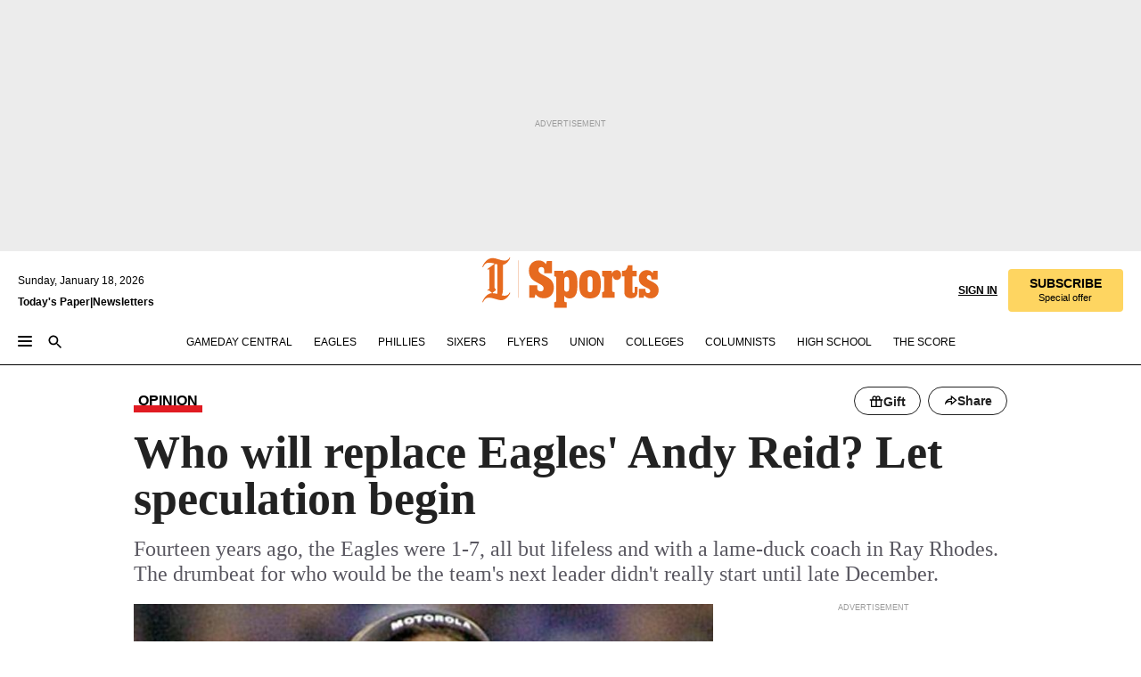

--- FILE ---
content_type: text/html; charset=utf-8
request_url: https://www.inquirer.com/philly/sports/eagles/20121111_Who_will_replace_Eagles__Andy_Reid__Let_speculation_begin.html
body_size: 41079
content:
<!DOCTYPE html><html lang="en"><head><link rel="preload" as="image" href="https://www.inquirer.com/resizer/v2/77E64H736VGHHE7AOH6G45SRR4.jpg?auth=dce2714699b0a91d4680f10e97791e0bf56df7a5628bb6a9822363cd857cbc55&amp;width=760&amp;height=507&amp;smart=true" imageSrcSet="" imageSizes="(min-width: 1040px) 650px, calc(100vw - 16px)"/><link rel="preconnect" href="https://media.inquirer.com/"/><link rel="dns-prefetch" href="https://media.inquirer.com"/><link rel="preconnect" href="https://p543.inquirer.com/"/><link rel="dns-prefetch" href="https://p543.inquirer.com"/><link rel="preconnect" href="https://htlbid.com"/><link rel="dns-prefetch" href="https://htlbid.com"/><link rel="preconnect" href="https://securepubads.g.doubleclick.net"/><link rel="dns-prefetch" href="https://securepubads.g.doubleclick.net"/><link rel="stylesheet" type="text/css" href="https://htlbid.com/v3/inquirer-web.com/htlbid.css"/><script async="" src="https://htlbid.com/v3/inquirer-web.com/htlbid.js"></script><link rel="stylesheet" href="/pf/resources/dist/inquirer-light/css/style.css?d=1137"/><title>Who will replace Eagles&#x27; Andy Reid? Let speculation begin</title><link rel="apple-touch-icon-precomposed" sizes="57x57" href="https://media.inquirer.com/designimages/apple-touch-icon-57x57-precomposed.png"/><link rel="apple-touch-icon-precomposed" sizes="76x76" href="https://media.inquirer.com/designimages/apple-touch-icon-76x76-precomposed.png"/><link rel="apple-touch-icon-precomposed" sizes="120x120" href="https://media.inquirer.com/designimages/apple-touch-icon-60x60-precomposed@2x.png"/><link rel="apple-touch-icon-precomposed" sizes="152x152" href="https://media.inquirer.com/designimages/apple-touch-icon-76x76-precomposed@2x.png"/><link rel="apple-touch-icon-precomposed" sizes="180x180" href="https://media.inquirer.com/designimages/apple-touch-icon-60x60-precomposed@3x.png"/><link rel="icon" sizes="16x16" href="https://media.inquirer.com/designimages/apple-touch-icon-16x16-precomposed.png"/><link rel="icon" sizes="192x192" href="https://media.inquirer.com/designimages/touch-icon-192x192.png"/><link rel="apple-touch-icon-precomposed" href="https://media.inquirer.com/designimages/apple-touch-icon-precomposed.png"/><link rel="apple-touch-icon" href="https://media.inquirer.com/designimages/apple-touch-icon.png"/><meta name="robots" content="index, follow"/><meta name="googlebot-news" content="index"/><meta name="googlebot" content="index"/><meta name="copyright" content="(c) 2026 The Philadelphia Inquirer, LLC"/><meta name="distribution" content="global"/><meta name="rating" content="general"/><meta name="application-name" content="The Philadelphia Inquirer, LLC"/><meta property="og:site_name" content="Inquirer.com"/><meta name="viewport" content="width=device-width,minimum-scale=1,initial-scale=1,maximum-scale=1"/><meta name="arc_environment" content="fusion"/><meta property="fb:pages" content="6130721655"/><meta name="twitter:site" content="@PhillyInquirer"/><meta name="twitter:creator" content="@PhillyInquirer"/><meta property="og:locale" content="en_US"/><meta name="twitter:card" content="summary_large_image"/><script data-schema="Organization" type="application/ld+json">
        {
          "name": "The Philadelphia Inquirer, LLC",
          "url": "https://www.inquirer.com",
          "logo": "https://www.inquirer.com/pb/resources/dist/images/inquirer-logo-official-v2.svg",
          "sameAs": [
            "https://www.facebook.com/philadelphiainquirer/",
            "https://twitter.com/PhillyInquirer"
          ],
          "@type": "NewsMediaOrganization",
          "@context": "http://schema.org"
        }
      </script><script>
            var pmnAdmin = {};
            var PMNdataLayer = [{
              analytics: {}
            }];
          </script><link rel="canonical" href="https://www.inquirer.com/philly/sports/eagles/20121111_Who_will_replace_Eagles__Andy_Reid__Let_speculation_begin.html"/><meta property="og:title" content="Who will replace Eagles&#x27; Andy Reid? Let speculation begin"/><meta property="og:description" content="Fourteen years ago, the Eagles were 1-7, all but lifeless and with a lame-duck coach in Ray Rhodes. The drumbeat for who would be the team&#x27;s next leader didn&#x27;t really start until late December."/><meta property="og:image" content="https://www.inquirer.com/resizer/v2/77E64H736VGHHE7AOH6G45SRR4.jpg?auth=dce2714699b0a91d4680f10e97791e0bf56df7a5628bb6a9822363cd857cbc55&amp;width=760&amp;height=507&amp;smart=true"/><meta property="og:image:width" content="400"/><meta property="og:image:height" content="300"/><meta name="twitter:title" content="Who will replace Eagles&#x27; Andy Reid? Let speculation begin"/><meta name="twitter:description" content="Fourteen years ago, the Eagles were 1-7, all but lifeless and with a lame-duck coach in Ray Rhodes. The drumbeat for who would be the team&#x27;s next leader didn&#x27;t really start until late December."/><meta name="twitter:image" content="https://www.inquirer.com/resizer/v2/77E64H736VGHHE7AOH6G45SRR4.jpg?auth=dce2714699b0a91d4680f10e97791e0bf56df7a5628bb6a9822363cd857cbc55&amp;width=760&amp;height=507&amp;smart=true"/><meta name="cXenseParse:title" content="Who will replace Eagles&#x27; Andy Reid? Let speculation begin"/><meta property="article:section" content="Eagles/NFL, eagles, eagles"/><meta name="author" content="By Jeff McLane, INQUIRER STAFF WRITER"/><meta itemProp="description" name="description" content="Fourteen years ago, the Eagles were 1-7, all but lifeless and with a lame-duck coach in Ray Rhodes. The drumbeat for who would be the team&#x27;s next leader didn&#x27;t really start until late December."/><meta name="og:url" content="https://www.inquirer.com/philly/sports/eagles/20121111_Who_will_replace_Eagles__Andy_Reid__Let_speculation_begin.html"/><meta property="article:modified_time" content="2018-11-21T01:32:09-05:00"/><meta name="date" content="2012-11-11T06:54:21Z"/><meta name="article_id" content="QLEGWDZJZRGGHER2J24ZN5HTPQ"/><meta property="og:type" content="article"/><meta property="article:opinion" content="false"/><meta property="vf:unique_id" content="QLEGWDZJZRGGHER2J24ZN5HTPQ"/><meta name="sailthru.tags" content="eagles/nfl,eagles"/><meta name="sailthru.author" content="By Jeff McLane, INQUIRER STAFF WRITER"/><meta name="sailthru.date" content="2012-11-11T06:54:21Z"/><meta name="sailthru.title" content="Who will replace Eagles&#x27; Andy Reid? Let speculation begin"/><meta name="sailthru.description" content="Fourteen years ago, the Eagles were 1-7, all but lifeless and with a lame-duck coach in Ray Rhodes. The drumbeat for who would be the team&#x27;s next leader didn&#x27;t really start until late December."/><meta name="sailthru.image.full" content="https://www.inquirer.com/resizer/v2/77E64H736VGHHE7AOH6G45SRR4.jpg?auth=dce2714699b0a91d4680f10e97791e0bf56df7a5628bb6a9822363cd857cbc55&amp;width=760&amp;height=507&amp;smart=true"/><meta name="sailthru.image.thumb" content="https://www.inquirer.com/resizer/v2/77E64H736VGHHE7AOH6G45SRR4.jpg?auth=dce2714699b0a91d4680f10e97791e0bf56df7a5628bb6a9822363cd857cbc55&amp;width=760&amp;height=507&amp;smart=true"/><meta name="article-subtype" content="subtype-columnists"/><script data-schema="NewsArticle" type="application/ld+json">
    {
      "@context": "http://schema.org",
      "@type": "NewsArticle",
      "mainEntityOfPage": {
        "@type": "WebPage",
        "@id": "https://www.inquirer.com/philly/sports/eagles/20121111_Who_will_replace_Eagles__Andy_Reid__Let_speculation_begin.html"
      },
      "headline": "Who will replace Eagles' Andy Reid? Let speculation begin",
      "thumbnailUrl": "https://www.inquirer.com/resizer/v2/77E64H736VGHHE7AOH6G45SRR4.jpg?auth=dce2714699b0a91d4680f10e97791e0bf56df7a5628bb6a9822363cd857cbc55&width=760&height=507&smart=true",
      "articleSection": "eagles",
      "image": {
        "@type": "ImageObject",
        "url": "https://www.inquirer.com/resizer/v2/77E64H736VGHHE7AOH6G45SRR4.jpg?auth=dce2714699b0a91d4680f10e97791e0bf56df7a5628bb6a9822363cd857cbc55&width=760&height=507&smart=true",
        "height": 300,
        "width": 400
      },
      "datePublished": "2012-11-11T01:54:21-05:00",
      "dateModified": "2012-11-11T01:54:21-05:00",
      "author": [{"@type":"Person","name":"By Jeff McLane"}],
      "isAccessibleForFree": false,
      "hasPart": {
        "@type": "WebPageElement",
        "isAccessibleForFree": false,
        "cssSelector" : ".article-body-paywall"
      },
      "isPartOf": {
        "@type": ["CreativeWork", "Product"],
        "name": "The Philadelphia Inquirer",
        "productID": "inquirer.com:basic"
      },
      "publisher": {
        "@type": "NewsMediaOrganization",
        "name": "The Philadelphia Inquirer",
        "logo": {
          "@type": "ImageObject",
          "url": "https://media.inquirer.com/designimages/inquirer-logo-amp.png",
          "width": 600,
          "height": 60
        }
      },
      "description": "Fourteen years ago, the Eagles were 1-7, all but lifeless and with a lame-duck coach in Ray Rhodes. The drumbeat for who would be the team's next leader didn't really start until late December.",
      "keywords": [
        "articleID/QLEGWDZJZRGGHER2J24ZN5HTPQ",
        "Type/Article",
        "target/Eagles/NFL/eagles/eagles",
        "NavLink/eagles"
      ],
      "identifier": {
        "@type": "PropertyValue",
        "propertyID": "articleID",
        "value": "QLEGWDZJZRGGHER2J24ZN5HTPQ"
      }
    }
    </script><script src="https://cdn.cookielaw.org/scripttemplates/otSDKStub.js" data-domain-script="c6dea5ec-f3a5-432d-8d99-556d91c9726b" type="text/javascript" charset="UTF-8" data-dLayer-name="PMNdataLayer"></script><script src="https://cdn.speedcurve.com/js/lux.js?id=283407416" defer="" crossorigin="anonymous"></script><script type="application/javascript" id="polyfill-script">if(!Array.prototype.includes||!(window.Object && window.Object.assign)||!window.Promise||!window.Symbol||!window.fetch){document.write('<script type="application/javascript" src="/pf/dist/engine/polyfill.js?d=1137&mxId=00000000" defer=""><\/script>')}</script><script id="fusion-engine-react-script" type="application/javascript" src="/pf/dist/engine/react.js?d=1137&amp;mxId=00000000" defer=""></script><script id="fusion-engine-combinations-script" type="application/javascript" src="/pf/dist/components/combinations/light.js?d=1137&amp;mxId=00000000" defer=""></script>
<script>(window.BOOMR_mq=window.BOOMR_mq||[]).push(["addVar",{"rua.upush":"false","rua.cpush":"false","rua.upre":"false","rua.cpre":"false","rua.uprl":"false","rua.cprl":"false","rua.cprf":"false","rua.trans":"SJ-b70e13a8-33d0-4bca-9a4a-31f15ef3e7c7","rua.cook":"false","rua.ims":"false","rua.ufprl":"false","rua.cfprl":"false","rua.isuxp":"false","rua.texp":"norulematch","rua.ceh":"false","rua.ueh":"false","rua.ieh.st":"0"}]);</script>
                              <script>!function(e){var n="https://s.go-mpulse.net/boomerang/";if("False"=="True")e.BOOMR_config=e.BOOMR_config||{},e.BOOMR_config.PageParams=e.BOOMR_config.PageParams||{},e.BOOMR_config.PageParams.pci=!0,n="https://s2.go-mpulse.net/boomerang/";if(window.BOOMR_API_key="PPACB-T4Q7H-SPCW8-FS2AT-3JVSH",function(){function e(){if(!o){var e=document.createElement("script");e.id="boomr-scr-as",e.src=window.BOOMR.url,e.async=!0,i.parentNode.appendChild(e),o=!0}}function t(e){o=!0;var n,t,a,r,d=document,O=window;if(window.BOOMR.snippetMethod=e?"if":"i",t=function(e,n){var t=d.createElement("script");t.id=n||"boomr-if-as",t.src=window.BOOMR.url,BOOMR_lstart=(new Date).getTime(),e=e||d.body,e.appendChild(t)},!window.addEventListener&&window.attachEvent&&navigator.userAgent.match(/MSIE [67]\./))return window.BOOMR.snippetMethod="s",void t(i.parentNode,"boomr-async");a=document.createElement("IFRAME"),a.src="about:blank",a.title="",a.role="presentation",a.loading="eager",r=(a.frameElement||a).style,r.width=0,r.height=0,r.border=0,r.display="none",i.parentNode.appendChild(a);try{O=a.contentWindow,d=O.document.open()}catch(_){n=document.domain,a.src="javascript:var d=document.open();d.domain='"+n+"';void(0);",O=a.contentWindow,d=O.document.open()}if(n)d._boomrl=function(){this.domain=n,t()},d.write("<bo"+"dy onload='document._boomrl();'>");else if(O._boomrl=function(){t()},O.addEventListener)O.addEventListener("load",O._boomrl,!1);else if(O.attachEvent)O.attachEvent("onload",O._boomrl);d.close()}function a(e){window.BOOMR_onload=e&&e.timeStamp||(new Date).getTime()}if(!window.BOOMR||!window.BOOMR.version&&!window.BOOMR.snippetExecuted){window.BOOMR=window.BOOMR||{},window.BOOMR.snippetStart=(new Date).getTime(),window.BOOMR.snippetExecuted=!0,window.BOOMR.snippetVersion=12,window.BOOMR.url=n+"PPACB-T4Q7H-SPCW8-FS2AT-3JVSH";var i=document.currentScript||document.getElementsByTagName("script")[0],o=!1,r=document.createElement("link");if(r.relList&&"function"==typeof r.relList.supports&&r.relList.supports("preload")&&"as"in r)window.BOOMR.snippetMethod="p",r.href=window.BOOMR.url,r.rel="preload",r.as="script",r.addEventListener("load",e),r.addEventListener("error",function(){t(!0)}),setTimeout(function(){if(!o)t(!0)},3e3),BOOMR_lstart=(new Date).getTime(),i.parentNode.appendChild(r);else t(!1);if(window.addEventListener)window.addEventListener("load",a,!1);else if(window.attachEvent)window.attachEvent("onload",a)}}(),"".length>0)if(e&&"performance"in e&&e.performance&&"function"==typeof e.performance.setResourceTimingBufferSize)e.performance.setResourceTimingBufferSize();!function(){if(BOOMR=e.BOOMR||{},BOOMR.plugins=BOOMR.plugins||{},!BOOMR.plugins.AK){var n="false"=="true"?1:0,t="",a="cj3jnkix3t3c22lninea-f-52691bff8-clientnsv4-s.akamaihd.net",i="false"=="true"?2:1,o={"ak.v":"39","ak.cp":"689028","ak.ai":parseInt("653835",10),"ak.ol":"0","ak.cr":9,"ak.ipv":4,"ak.proto":"h2","ak.rid":"2471d8f6","ak.r":42198,"ak.a2":n,"ak.m":"dscr","ak.n":"ff","ak.bpcip":"18.118.150.0","ak.cport":37002,"ak.gh":"23.66.232.33","ak.quicv":"","ak.tlsv":"tls1.3","ak.0rtt":"","ak.0rtt.ed":"","ak.csrc":"-","ak.acc":"","ak.t":"1768768328","ak.ak":"hOBiQwZUYzCg5VSAfCLimQ==HxdiYm6rBqkKAB/p8l1xf3L90eM7aGSMAK1j0iSCoY/ULuCskPJElpcjv4phEirSTXTb4/0TgYmcrxqMw/5+amFr8caJbmZySN/SMTT7ZoMdmMb4kQLxjf45NZExnxTZhJzI7tYIh2mmk5u5vWh/k5P/Un4Az5GZZAf9P1GSw0oQ3WiOwaKz8YFL/6c5/peTCnXyHf2lWeT6ivkJxHLZ4OJryovFcsftwDvy0PRONzPOYsotomW79pyqJ8DDhGBlQdguuKPhk+dMstZezBBHKQ9IJw2y/73vjWngzvON1I8+90olR9dNAyXYS3tHeGrOwLMj4BUQO/PQsAF3TNjfmUkbExhTidyRBMITCfJL5cpBf8hXnS1ySYQF/Mevt9O1y60FnQgRbhokrEkW4IIGuVRX7UIOy94Vj++atyyoeu8=","ak.pv":"123","ak.dpoabenc":"","ak.tf":i};if(""!==t)o["ak.ruds"]=t;var r={i:!1,av:function(n){var t="http.initiator";if(n&&(!n[t]||"spa_hard"===n[t]))o["ak.feo"]=void 0!==e.aFeoApplied?1:0,BOOMR.addVar(o)},rv:function(){var e=["ak.bpcip","ak.cport","ak.cr","ak.csrc","ak.gh","ak.ipv","ak.m","ak.n","ak.ol","ak.proto","ak.quicv","ak.tlsv","ak.0rtt","ak.0rtt.ed","ak.r","ak.acc","ak.t","ak.tf"];BOOMR.removeVar(e)}};BOOMR.plugins.AK={akVars:o,akDNSPreFetchDomain:a,init:function(){if(!r.i){var e=BOOMR.subscribe;e("before_beacon",r.av,null,null),e("onbeacon",r.rv,null,null),r.i=!0}return this},is_complete:function(){return!0}}}}()}(window);</script></head><body><div>
                <script type="text/javascript">
                  function OptanonWrapper() { }
                </script>
              </div><noscript>
          <iframe src="https://www.googletagmanager.com/ns.html?id=GTM-M4NMCHW"
          height="0" width="0" style="display:none;visibility:hidden"></iframe></noscript><div id="fusion-app" class=""><div class="article-body article-body-paywall type-body-text"><a class="sr-only focus:not-sr-only active:not-sr-only hover:not-sr-only" href="#article-body">Skip to content</a><header id="app-bar" class="app-bar header top-0 sticky z-[11]"><div data-ad-name="article/top_banner_masthead" class="text-center container-column
          bg-[#ececec] overflow-hidden py-4 flex-col justify-center items-center flex min-h-[50px] md:min-h-[90px] lg:min-h-[250px]"><div class="type-button absolute z-0"><div class="advertisement-text font-light xxs:leading-5 xs:leading-none text-[9px] text-[#999] tracking-normal uppercase justify-center flex flex-row mb-1">Advertisement</div></div><div class="container-row justify-center w-full z-1"><div class="arcad bg-none my-0 mx-auto min-h-0 min-w-0 ad-responsive text-center "><div class="htlad-web-top_banner_masthead" data-unit="phl.sports/eagles/article/top_banner" data-targeting="{&quot;position&quot;:&quot;slider&quot;,&quot;position_type&quot;:&quot;slider_section&quot;}"></div></div></div></div><nav class="global-app-bar sticky top-0 border-solid z-[11] inset-x-0 border-b bg-white "><div class="h-[62px] flex flex-col max-w-[1240px] mx-auto px-5 justify-center relative lg:h-[127px] bg-white"><div class="static lg:relative"><div class="transition-all lg:w-[616px] left-0 flex flex-col
        overflow-hidden duration-200 absolute w-full top-16
        lg:left-8 shadow-md lg:top-[128px] h-0"><div class="flex flex-col bg-white space-y-3 p-3 shadow-md inq-dropdown-menu px-7 py-4 "><div class="relative"><input type="text" placeholder="Search" aria-required="false" aria-label="Search" id="search" class="font-grot10 border border-solid border-neutral-dark-gray focus:border-primary-blue active:border-primary-blue w-full px-6 py-3 text-4"/><div class="absolute top-1 right-1"><button class="cursor-pointer p-2 bg-transparent"><svg xmlns="http://www.w3.org/2000/svg" width="20" height="20" viewBox="0 0 24 24"><use href="#search-icon-circle"></use><use href="#search-icon-line"></use></svg></button></div></div></div></div></div><div class="flex flex-row flex-auto"><svg xmlns="http://www.w3.org/2000/svg" class="hidden"><defs><path d="M0 0h24v24H0z" fill="none" id="search-icon-circle"></path><path d="M15.5 14h-.79l-.28-.27C15.41 12.59 16 11.11 16 9.5 16 5.91 13.09 3 9.5 3S3 5.91 3 9.5 5.91 16 9.5 16c1.61 0 3.09-.59 4.23-1.57l.27.28v.79l5 4.99L20.49 19l-4.99-5zm-6 0C7.01 14 5 11.99 5 9.5S7.01 5 9.5 5 14 7.01 14 9.5 11.99 14 9.5 14z" id="search-icon-line"></path></defs></svg><div class="flex-1 flex items-center space-x-2 lg:hidden"><button type="button" role="button" aria-label="Full navigation" aria-haspopup="true" aria-expanded="false" class="flex flex-col h-3 w-4 p-0 rounded
      justify-center items-center group cursor-pointer bg-transparent"><div class="h-0.5 w-4 rounded-full transition ease
      transform duration-300 opacity-100 group-hover:opacity-50  bg-black"></div><div class="h-0.5 w-4 my-[3px] rounded-full
      transition ease transform duration-300 opacity-100 group-hover:opacity-50 bg-black"></div><div class="h-0.5 w-4 rounded-full transition
      ease transform duration-300 opacity-100 group-hover:opacity-50  bg-black"></div></button><button class="cursor-pointer p-2 mt-1 bg-transparent" aria-label="Search" aria-haspopup="true" aria-expanded="false"><svg xmlns="http://www.w3.org/2000/svg" width="20" height="20" viewBox="0 0 24 24"><use href="#search-icon-circle"></use><use href="#search-icon-line"></use></svg></button></div><div class="hidden flex-1 flex-col space-y-1 justify-center lg:flex lg:pt-3"><div class="flex flex-row items-center"><div aria-label="Sunday, January 18, 2026" class="text-3 mb-1 mr-1">Sunday, January 18, 2026</div></div><div class="flex gap-1 text-3 font-bold leading-3.5 "><a href="https://eedition.inquirer.com/" id="todayspaper" data-link-type="global-nav" aria-label="Print Copy of Today&#x27;s Paper" role="link" class="no-underline text-black">Today&#x27;s Paper</a>|<a class="no-underline text-black" href="https://www.inquirer.com/newsletters/" data-link-type="global-nav" aria-label="Newsletters" role="link">Newsletters</a></div></div><div class="flex-1 text-center justify-center items-center flex"><div class="flex-1 relative"><div class="absolute left-0 right-0 h-full flex items-center justify-center"><a href="/" data-link-type="global-nav" aria-label="The Philadelphia Inquirer - Go to homepage link" role="link"><svg class="mx-auto text-[#231F20] lg:text-[#E66A1F] h-8 sm:h-[37px] lg:h-[57px]" xmlns="http://www.w3.org/2000/svg" viewBox="0 0 51 57" fill="currentColor"><g><path d="M11.1808 40.0499L15.754 36.3012C14.6982 35.4796 13.761 34.5425 13.761 33.196V8.27156L15.0511 7.27506C15.6384 7.50936 16.2819 7.68434 16.9878 7.86229V37.4133C16.9878 38.6441 16.8721 39.9313 16.7535 40.9871C14.7575 40.3999 13.5831 40.2249 11.1808 40.0499ZM0.0976562 10.5582L0.859862 11.0268C1.85636 8.44951 3.968 5.87225 7.54177 5.87225C9.06618 5.87225 12.0587 6.34084 13.936 6.98442L5.72671 13.0168L6.4296 13.779L7.48542 13.0168C7.54177 13.0168 8.07264 13.4854 8.07264 19.0047V35.0111L5.72671 36.7104L6.4296 37.4726L7.31044 36.8291L11.1215 40.0499C5.84534 40.0499 1.68138 45.5099 0.0976562 49.9616L0.859862 50.4301C1.91568 47.7936 3.7337 45.2163 7.36975 45.2163C12.1773 45.2163 17.6877 48.0279 21.5017 48.0279C26.0186 48.0279 29.8296 43.6237 31.4133 39.8127L30.6511 39.3441C29.7733 41.5714 27.7773 42.9771 25.3157 42.9771C24.4378 42.9771 23.382 42.8022 22.1512 42.5679H21.9762C21.8606 42.5085 21.8012 42.5085 21.7419 42.5085C22.5041 41.3371 22.7384 40.5749 22.9727 38.8755C23.3257 36.1203 23.3257 30.8975 23.3257 27.1458V8.33088C28.5425 7.1594 31.1227 1.11217 31.4163 0.468593L30.6482 0C29.711 2.34297 27.715 3.57377 25.0784 3.57377C20.6802 3.57377 15.8726 0.70289 11.768 0.70289C5.66739 0.70289 1.85636 5.98791 0.0976562 10.5582Z"></path><path d="M40.5335 45.3015H40.8301L40.8301 3.34757H40.5335L40.5335 45.3015Z"></path></g></svg></a><a href="/sports" data-link-type="global-nav" aria-label="The Philadelphia Inquirer - Go to sports page link" role="link"><svg class="mx-auto h-8 text-[#231F20] lg:text-[#E66A1F] sm:h-[37px] lg:h-[57px]" xmlns="http://www.w3.org/2000/svg" viewBox="51 0 147 57" fill="currentColor"><g><path d="M59.8146 41.263L58.6372 45.2075H52.8094V31.3128H61.6415V34.0205C61.6415 36.4347 62.8783 38.0837 65.4111 38.0837C67.5316 38.0837 68.8247 36.9062 68.8247 34.7857C68.8247 31.9 66.4105 30.9005 63.5841 29.3109L59.5803 27.0747C54.6927 24.3669 52.3379 20.4817 52.3379 14.5917C52.3379 7.11497 57.7534 3.34546 63.3469 3.34546C66.9977 3.34546 69.6462 4.93512 71.4138 7.58356L72.5319 3.992H78.1847V17.7087H69.5276V14.651C69.5276 12.2369 68.4688 10.7658 66.2889 10.7658C64.5806 10.7658 63.1096 11.8839 63.1096 14.0638C63.1096 16.3 64.5213 17.6554 67.0541 19.0107L72.7662 22.0714C76.3578 24.014 80.3022 27.0183 80.3022 34.0235C80.3022 42.0311 75.1803 45.857 68.9403 45.857C64.465 45.854 61.5793 43.8521 59.8146 41.263Z"></path><path d="M80.795 50.2108H81.0293C82.2067 50.2108 82.9719 49.9172 82.9719 48.2682V23.1866C82.9719 21.5376 82.0881 21.244 81.2043 21.244H80.792V14.9447H91.0358V18.3583C92.3319 15.6505 95.3926 14.2358 97.9817 14.2358C100.808 14.2358 103.575 15.5912 105.165 18.8862C106.342 21.3596 106.754 24.539 106.754 30.1324C106.754 35.6666 106.342 38.9052 105.224 41.3194C103.812 44.558 101.045 46.029 97.9817 46.029C95.9798 46.029 93.1534 45.0266 91.9167 42.7904V48.2652C91.9167 49.9142 92.8598 50.2078 94.0372 50.2078H94.8617V56.5071H80.7891V50.2108H80.795ZM94.6333 38.4366C96.3416 38.4366 97.4004 37.4371 97.4004 34.9637V25.3071C97.4004 22.893 96.3416 21.7155 94.6333 21.7155C92.9844 21.7155 91.9256 22.893 91.9256 25.3071V34.9637C91.9226 37.4342 92.9844 38.4366 94.6333 38.4366Z"></path><path d="M110.827 41.3194C109.415 38.9052 108.766 35.5509 108.766 30.1324C108.766 24.7139 109.412 21.419 110.827 19.0048C112.829 15.5912 116.833 14.2358 120.896 14.2358C124.959 14.2358 128.963 15.5912 130.965 19.0048C132.376 21.419 133.026 24.7169 133.026 30.1324C133.026 35.5479 132.379 38.9052 130.965 41.3194C128.903 44.6766 124.959 46.029 120.896 46.029C116.833 46.032 112.888 44.6766 110.827 41.3194ZM120.896 39.0238C122.604 39.0238 123.663 38.0214 123.663 35.6666V24.6012C123.663 22.2464 122.604 21.244 120.896 21.244C119.187 21.244 118.129 22.2464 118.129 24.6012V35.6695C118.129 38.0244 119.187 39.0238 120.896 39.0238Z"></path><path d="M134.588 38.9052H134.822C136 38.9052 136.765 38.6116 136.765 36.9626V23.1865C136.765 21.5376 135.881 21.2439 134.997 21.2439H134.585V14.9446H145.3V18.1833C146.066 16.122 148.008 14.2388 150.716 14.2388C153.836 14.2388 155.778 16.4186 155.778 19.8322C155.778 23.5424 153.364 25.2477 151.009 25.2477C148.477 25.2477 146.712 23.6581 146.712 21.4219C146.712 21.1283 146.712 20.7754 146.771 20.5381C145.713 21.9498 145.769 23.5395 145.769 26.2502V36.9656C145.769 38.6145 146.534 38.9081 148.302 38.9081H148.595V45.2075H134.582V38.9052H134.588Z"></path><path d="M166.824 45.7353C162.114 45.7353 159.466 43.2026 159.466 39.4953V21.2439H156.758V14.9446H158.288C160.702 14.9446 161.586 14.1794 162.526 11.706L163.644 8.70459H168.413V14.9446H173.182V21.2439H168.413V38.4366C168.413 39.2017 168.766 39.9076 169.709 39.9076C170.712 39.9076 171.065 39.2017 171.065 38.4366V33.021H174.125V38.9674C174.125 42.0845 172.651 45.7353 166.824 45.7353Z"></path><path d="M181.77 42.3218L181.064 45.2075H175.708V35.1979H183.066V36.8469C183.066 38.9081 184.303 40.0856 185.952 40.0856C187.307 40.0856 188.484 39.3204 188.484 37.6121C188.484 35.9631 186.835 35.1386 184.54 33.9612L181.713 32.5495C177.828 30.6069 175.648 27.9585 175.648 23.3645C175.648 18.2426 179.24 14.2388 184.596 14.2388C188.069 14.2388 190.071 15.7098 191.189 17.6524L191.895 14.9446H196.723V24.6605H189.659V23.4238C189.659 21.3033 188.659 20.0102 187.01 20.0102C185.539 20.0102 184.537 20.9533 184.537 22.4243C184.537 23.6017 185.243 24.4262 186.951 25.31L189.012 26.3688C194.075 28.9579 197.904 30.9598 197.904 36.7313C197.904 42.737 193.547 45.9163 188.956 45.9163C185.302 45.9133 182.888 44.205 181.77 42.3218Z"></path></g></svg></a></div></div></div><div class="flex-1 flex items-center justify-end lg:pt-3"><div class="text-right"><div class="w-full font-grot10"><a aria-haspopup="true" aria-expanded="false" aria-label="Signin/Signup" data-link-type="global-nav" class="cursor-pointer font-bold uppercase lg:hidden text-3 grid justify-end flex-wrap sm:flex leading-3.5"><span class="inline-block whitespace-nowrap">Sign In / </span><span class="inline-block whitespace-nowrap">Sign Up</span></a><div class="subscribe-btn w-full flex-row items-center space-x-3 lg:flex hidden"><a class="cursor-pointer font-bold text-3 text-neutral-black hidden lg:inline transition-all duration-500 ease-in-out opacity-1 auth0-log-in login-btn sign-in align-middle uppercase underline xxl:text-3.5" role="link" aria-label="Sign in" data-link-type="global-nav">Sign in</a><a class="subscribe no-underline" role="link" aria-label="Subscribe" data-link-type="global-nav" href="https://www.inquirer.com/subscribe_today/"><button class="transition-all duration-300 ease-out rounded cursor-pointer font-grot10 py-2 px-6 text-neutral-black signup-wrapper hidden lg:inline-block relative whitespace-no-wrap text-[.875rem] uppercase bg-[#fed561] border border-[#fed561] test-subscribe-btn leading-4 overflow-hidden" data-link-type="global-nav" style="background-color:#fed561;border-color:#fed561;color:#000000" role="button"><b>SUBSCRIBE</b><div class="transition-all text-[11px] duration-[250ms] ease-in-out offer-language font-light normal-case
                        tracking-normal overflow-hidden ">Special offer</div></button></a></div></div><div class="static lg:relative z-1"><div class="transition-all left-0 lg:left-auto lg:right-0 flex overflow-hidden duration-200 absolute w-full top-16 justify-center bg-white  lg:w-auto lg:top-0 shadow-md  h-0"><div class="w-full sm:w-[400px] lg:w-[254px]"><div class="flex flex-col justify-center items-center shadow-none inq-dropdown-menu p-3 pb-5 sm:mx-auto "><div class="flex justify-center items-center space-x-2"><svg xmlns="http://www.w3.org/2000/svg" width="12" height="12" viewBox="0 0 12 12" version="1.1"><g stroke="none" stroke-width="1" fill="none" fill-rule="evenodd"><g id="tooltip"><circle fill="#1A6AFF" cx="6" cy="6" r="6"></circle><rect fill="#FFFFFF" x="5.25" y="2" width="1.5" height="5"></rect><rect fill="#FFFFFF" x="5.25" y="8" width="1.5" height="1.5"></rect></g></g></svg><div class="text-2.5 info-link" role="link" aria-label="Keep reading by creating a &lt;b&gt;free&lt;/b&gt; account or signing in.">Keep reading by creating a <b>free</b> account or signing in.</div></div><button aria-label="Sign in/Sign up" class="inq-button-ds cursor-pointer font-grot10 !normal-case !text-md !leading-5 min-h-[40px] px-6 py-2.5 !font-medium 
    text-white inline-flex 
    justify-center items-center text-center 
    not-italic rounded 
    box-border focus:ring-4 
    transition-all duration-300 ease-out bg-blue-mid hover:bg-blue-dark focus:ring-blue-dark auth0-log-in login-btn w-full sm:w-auto sm:min-w-[190px] lg:min-w-0 my-2" data-link-type="global-nav">Sign in/Sign up</button><form class="flex justify-center items-center w-full sm:w-auto " action="https://www.inquirer.com/subscribe_today/"><button aria-label="Subscribe" class="inq-button-ds cursor-pointer font-grot10 !normal-case !text-md !leading-5 min-h-[40px] px-6 py-2.5 !font-medium 
    text-white inline-flex 
    justify-center items-center text-center 
    not-italic rounded 
    box-border focus:ring-4 
    transition-all duration-300 ease-out inq-button-ds--secondary bg-transparent hover:bg-transparent !border !border-solid !text-black border-black hover:border-gray-mid-neutral
      focus:!bg-white focus:ring-4 focus:ring-silversand
      active:ring-0 active:!bg-gray-mid-neutral active:!text-white lg:!hidden w-full sm:w-auto sm:min-w-[190px] lg:min-w-0 my-2" data-link-type="global-nav">Subscribe</button></form><form class="flex justify-center items-center w-full sm:w-auto lg:hidden" action="https://www.inquirer.com/donate/"><button aria-label="Support local news" class="inq-button-ds cursor-pointer font-grot10 !normal-case !text-md !leading-5 min-h-[40px] px-6 py-2.5 !font-medium 
    text-white inline-flex 
    justify-center items-center text-center 
    not-italic rounded 
    box-border focus:ring-4 
    transition-all duration-300 ease-out inq-button-ds--secondary bg-transparent hover:bg-transparent !border !border-solid !text-black border-black hover:border-gray-mid-neutral
      focus:!bg-white focus:ring-4 focus:ring-silversand
      active:ring-0 active:!bg-gray-mid-neutral active:!text-white support-local-news-btn w-full sm:w-auto sm:min-w-[190px] lg:min-w-0 my-2" data-link-type="global-nav">Support local news</button></form><a href="#" aria-label="Sign out" class="inq-button-ds cursor-pointer font-grot10 !normal-case !text-md !leading-5 inq-button-ds--link decoration-1 underline-offset-1 text-black h-auto text-center mt-2 hidden logout-btn" data-link-type="global-nav">Sign out</a></div></div></div></div></div></div></div><div class="flex transition-all duration-250 flex-row h-0 overflow-hidden items-center lg:h-[52px]"><div class="flex-1 lg:flex items-center space-x-2 hidden "><button type="button" role="button" aria-label="Full navigation" aria-haspopup="true" aria-expanded="false" class="flex flex-col h-3 w-4 p-0 rounded
      justify-center items-center group cursor-pointer bg-white"><div class="h-0.5 w-4 rounded-full transition ease
      transform duration-300 opacity-100 group-hover:opacity-50  bg-black"></div><div class="h-0.5 w-4 my-[3px] rounded-full
      transition ease transform duration-300 opacity-100 group-hover:opacity-50 bg-black"></div><div class="h-0.5 w-4 rounded-full transition
      ease transform duration-300 opacity-100 group-hover:opacity-50  bg-black"></div></button><button class="cursor-pointer p-2 mt-1 bg-transparent" aria-label="Search" aria-haspopup="true" aria-expanded="false"><svg xmlns="http://www.w3.org/2000/svg" width="20" height="20" viewBox="0 0 24 24"><use href="#search-icon-circle"></use><use href="#search-icon-line"></use></svg></button></div><div class="flex overflow-hidden items-center"><div class="flex-wrap justify-center flex overflow-hidden h-4 transition-all duration-500 ease-in-out"><a data-link-type="header-nav-main" aria-label="Gameday Central" role="link" class="uppercase no-underline text-black cursor-pointer text-3 mx-6" href="/sports/gameday-central">Gameday Central</a><a data-link-type="header-nav-main" aria-label="Eagles" role="link" class="uppercase no-underline text-black cursor-pointer text-3 mr-6" href="/eagles">Eagles</a><a data-link-type="header-nav-main" aria-label="Phillies" role="link" class="uppercase no-underline text-black cursor-pointer text-3 mr-6" href="/phillies">Phillies</a><a data-link-type="header-nav-main" aria-label="Sixers" role="link" class="uppercase no-underline text-black cursor-pointer text-3 mr-6" href="/sixers">Sixers</a><a data-link-type="header-nav-main" aria-label="Flyers" role="link" class="uppercase no-underline text-black cursor-pointer text-3 mr-6" href="/flyers">Flyers</a><a data-link-type="header-nav-main" aria-label="Union" role="link" class="uppercase no-underline text-black cursor-pointer text-3 mr-6" href="/soccer">Union</a><a data-link-type="header-nav-main" aria-label="Colleges" role="link" class="uppercase no-underline text-black cursor-pointer text-3 mr-6" href="/college-sports">Colleges</a><a data-link-type="header-nav-main" aria-label="Columnists" role="link" class="uppercase no-underline text-black cursor-pointer text-3 mr-6" href="/sports/columnists">Columnists</a><a data-link-type="header-nav-main" aria-label="High School" role="link" class="uppercase no-underline text-black cursor-pointer text-3 mr-6" href="/high-school-sports">High School</a><a data-link-type="header-nav-main" aria-label="The Score" role="link" class="uppercase no-underline text-black cursor-pointer text-3 mr-6" href="/sports/the-score">The Score</a></div></div><div class="flex-1"></div></div></div></nav><nav class="global-app-bar !h-[63px] fixed top-0 z-[11] border-solid inset-x-0 transition-all duration-500 mx-auto box-border invisible opacity-0 duration-100 border-b bg-white "><div class="app-bar-wrapper !h-[62px] bg-white flex flex-col max-w-[1240px] mx-auto px-5 justify-center relative inset-x-0 bg-white"><div class="static lg:relative"><div class="transition-all lg:w-[616px] left-0 flex flex-col
        overflow-hidden duration-200 absolute w-full top-16
        lg:left-8 shadow-md lg:top-16 h-0"><div class="flex flex-col bg-white space-y-3 p-3 shadow-md inq-dropdown-menu px-7 py-4 static"><div class="relative"><input type="text" placeholder="Search" aria-required="false" aria-label="Search" id="search" class="font-grot10 border border-solid border-neutral-dark-gray focus:border-primary-blue active:border-primary-blue w-full px-6 py-3 text-4"/><div class="absolute top-1 right-1"><button class="cursor-pointer p-2 bg-transparent"><svg xmlns="http://www.w3.org/2000/svg" width="20" height="20" viewBox="0 0 24 24"><use href="#search-icon-circle"></use><use href="#search-icon-line"></use></svg></button></div></div></div></div></div><div class="flex flex-row flex-auto"><svg xmlns="http://www.w3.org/2000/svg" class="hidden"><defs><path d="M0 0h24v24H0z" fill="none" id="search-icon-circle"></path><path d="M15.5 14h-.79l-.28-.27C15.41 12.59 16 11.11 16 9.5 16 5.91 13.09 3 9.5 3S3 5.91 3 9.5 5.91 16 9.5 16c1.61 0 3.09-.59 4.23-1.57l.27.28v.79l5 4.99L20.49 19l-4.99-5zm-6 0C7.01 14 5 11.99 5 9.5S7.01 5 9.5 5 14 7.01 14 9.5 11.99 14 9.5 14z" id="search-icon-line"></path></defs></svg><div class="flex-1 flex items-center space-x-2"><button type="button" role="button" aria-label="Full navigation" aria-haspopup="true" aria-expanded="false" class="flex flex-col h-3 w-4 p-0 rounded
      justify-center items-center group cursor-pointer bg-transparent"><div class="h-0.5 w-4 rounded-full transition ease
      transform duration-300 opacity-100 group-hover:opacity-50  bg-black"></div><div class="h-0.5 w-4 my-[3px] rounded-full
      transition ease transform duration-300 opacity-100 group-hover:opacity-50 bg-black"></div><div class="h-0.5 w-4 rounded-full transition
      ease transform duration-300 opacity-100 group-hover:opacity-50  bg-black"></div></button><button class="cursor-pointer p-2 mt-1 bg-transparent" aria-label="Search" aria-haspopup="true" aria-expanded="false"><svg xmlns="http://www.w3.org/2000/svg" width="20" height="20" viewBox="0 0 24 24"><use href="#search-icon-circle"></use><use href="#search-icon-line"></use></svg></button></div><div class="flex-1 text-center justify-center items-center flex"><div class="flex-1 relative"><div class="absolute left-0 right-0 h-full flex items-center justify-center"><a href="/" data-link-type="global-nav" aria-label="The Philadelphia Inquirer - Go to homepage link" role="link"><svg class="mx-auto text-[#231F20] lg:text-[#E66A1F] h-8 sm:h-[37px]" xmlns="http://www.w3.org/2000/svg" viewBox="0 0 51 57" fill="currentColor"><g><path d="M11.1808 40.0499L15.754 36.3012C14.6982 35.4796 13.761 34.5425 13.761 33.196V8.27156L15.0511 7.27506C15.6384 7.50936 16.2819 7.68434 16.9878 7.86229V37.4133C16.9878 38.6441 16.8721 39.9313 16.7535 40.9871C14.7575 40.3999 13.5831 40.2249 11.1808 40.0499ZM0.0976562 10.5582L0.859862 11.0268C1.85636 8.44951 3.968 5.87225 7.54177 5.87225C9.06618 5.87225 12.0587 6.34084 13.936 6.98442L5.72671 13.0168L6.4296 13.779L7.48542 13.0168C7.54177 13.0168 8.07264 13.4854 8.07264 19.0047V35.0111L5.72671 36.7104L6.4296 37.4726L7.31044 36.8291L11.1215 40.0499C5.84534 40.0499 1.68138 45.5099 0.0976562 49.9616L0.859862 50.4301C1.91568 47.7936 3.7337 45.2163 7.36975 45.2163C12.1773 45.2163 17.6877 48.0279 21.5017 48.0279C26.0186 48.0279 29.8296 43.6237 31.4133 39.8127L30.6511 39.3441C29.7733 41.5714 27.7773 42.9771 25.3157 42.9771C24.4378 42.9771 23.382 42.8022 22.1512 42.5679H21.9762C21.8606 42.5085 21.8012 42.5085 21.7419 42.5085C22.5041 41.3371 22.7384 40.5749 22.9727 38.8755C23.3257 36.1203 23.3257 30.8975 23.3257 27.1458V8.33088C28.5425 7.1594 31.1227 1.11217 31.4163 0.468593L30.6482 0C29.711 2.34297 27.715 3.57377 25.0784 3.57377C20.6802 3.57377 15.8726 0.70289 11.768 0.70289C5.66739 0.70289 1.85636 5.98791 0.0976562 10.5582Z"></path><path d="M40.5335 45.3015H40.8301L40.8301 3.34757H40.5335L40.5335 45.3015Z"></path></g></svg></a><a href="/sports" data-link-type="global-nav" aria-label="The Philadelphia Inquirer - Go to sports page link" role="link"><svg class="mx-auto h-8 text-[#231F20] lg:text-[#E66A1F] sm:h-[37px]" xmlns="http://www.w3.org/2000/svg" viewBox="51 0 147 57" fill="currentColor"><g><path d="M59.8146 41.263L58.6372 45.2075H52.8094V31.3128H61.6415V34.0205C61.6415 36.4347 62.8783 38.0837 65.4111 38.0837C67.5316 38.0837 68.8247 36.9062 68.8247 34.7857C68.8247 31.9 66.4105 30.9005 63.5841 29.3109L59.5803 27.0747C54.6927 24.3669 52.3379 20.4817 52.3379 14.5917C52.3379 7.11497 57.7534 3.34546 63.3469 3.34546C66.9977 3.34546 69.6462 4.93512 71.4138 7.58356L72.5319 3.992H78.1847V17.7087H69.5276V14.651C69.5276 12.2369 68.4688 10.7658 66.2889 10.7658C64.5806 10.7658 63.1096 11.8839 63.1096 14.0638C63.1096 16.3 64.5213 17.6554 67.0541 19.0107L72.7662 22.0714C76.3578 24.014 80.3022 27.0183 80.3022 34.0235C80.3022 42.0311 75.1803 45.857 68.9403 45.857C64.465 45.854 61.5793 43.8521 59.8146 41.263Z"></path><path d="M80.795 50.2108H81.0293C82.2067 50.2108 82.9719 49.9172 82.9719 48.2682V23.1866C82.9719 21.5376 82.0881 21.244 81.2043 21.244H80.792V14.9447H91.0358V18.3583C92.3319 15.6505 95.3926 14.2358 97.9817 14.2358C100.808 14.2358 103.575 15.5912 105.165 18.8862C106.342 21.3596 106.754 24.539 106.754 30.1324C106.754 35.6666 106.342 38.9052 105.224 41.3194C103.812 44.558 101.045 46.029 97.9817 46.029C95.9798 46.029 93.1534 45.0266 91.9167 42.7904V48.2652C91.9167 49.9142 92.8598 50.2078 94.0372 50.2078H94.8617V56.5071H80.7891V50.2108H80.795ZM94.6333 38.4366C96.3416 38.4366 97.4004 37.4371 97.4004 34.9637V25.3071C97.4004 22.893 96.3416 21.7155 94.6333 21.7155C92.9844 21.7155 91.9256 22.893 91.9256 25.3071V34.9637C91.9226 37.4342 92.9844 38.4366 94.6333 38.4366Z"></path><path d="M110.827 41.3194C109.415 38.9052 108.766 35.5509 108.766 30.1324C108.766 24.7139 109.412 21.419 110.827 19.0048C112.829 15.5912 116.833 14.2358 120.896 14.2358C124.959 14.2358 128.963 15.5912 130.965 19.0048C132.376 21.419 133.026 24.7169 133.026 30.1324C133.026 35.5479 132.379 38.9052 130.965 41.3194C128.903 44.6766 124.959 46.029 120.896 46.029C116.833 46.032 112.888 44.6766 110.827 41.3194ZM120.896 39.0238C122.604 39.0238 123.663 38.0214 123.663 35.6666V24.6012C123.663 22.2464 122.604 21.244 120.896 21.244C119.187 21.244 118.129 22.2464 118.129 24.6012V35.6695C118.129 38.0244 119.187 39.0238 120.896 39.0238Z"></path><path d="M134.588 38.9052H134.822C136 38.9052 136.765 38.6116 136.765 36.9626V23.1865C136.765 21.5376 135.881 21.2439 134.997 21.2439H134.585V14.9446H145.3V18.1833C146.066 16.122 148.008 14.2388 150.716 14.2388C153.836 14.2388 155.778 16.4186 155.778 19.8322C155.778 23.5424 153.364 25.2477 151.009 25.2477C148.477 25.2477 146.712 23.6581 146.712 21.4219C146.712 21.1283 146.712 20.7754 146.771 20.5381C145.713 21.9498 145.769 23.5395 145.769 26.2502V36.9656C145.769 38.6145 146.534 38.9081 148.302 38.9081H148.595V45.2075H134.582V38.9052H134.588Z"></path><path d="M166.824 45.7353C162.114 45.7353 159.466 43.2026 159.466 39.4953V21.2439H156.758V14.9446H158.288C160.702 14.9446 161.586 14.1794 162.526 11.706L163.644 8.70459H168.413V14.9446H173.182V21.2439H168.413V38.4366C168.413 39.2017 168.766 39.9076 169.709 39.9076C170.712 39.9076 171.065 39.2017 171.065 38.4366V33.021H174.125V38.9674C174.125 42.0845 172.651 45.7353 166.824 45.7353Z"></path><path d="M181.77 42.3218L181.064 45.2075H175.708V35.1979H183.066V36.8469C183.066 38.9081 184.303 40.0856 185.952 40.0856C187.307 40.0856 188.484 39.3204 188.484 37.6121C188.484 35.9631 186.835 35.1386 184.54 33.9612L181.713 32.5495C177.828 30.6069 175.648 27.9585 175.648 23.3645C175.648 18.2426 179.24 14.2388 184.596 14.2388C188.069 14.2388 190.071 15.7098 191.189 17.6524L191.895 14.9446H196.723V24.6605H189.659V23.4238C189.659 21.3033 188.659 20.0102 187.01 20.0102C185.539 20.0102 184.537 20.9533 184.537 22.4243C184.537 23.6017 185.243 24.4262 186.951 25.31L189.012 26.3688C194.075 28.9579 197.904 30.9598 197.904 36.7313C197.904 42.737 193.547 45.9163 188.956 45.9163C185.302 45.9133 182.888 44.205 181.77 42.3218Z"></path></g></svg></a></div></div></div><div class="flex-1 flex items-center justify-end"><div class="text-right"><div class="w-full font-grot10"><a aria-haspopup="true" aria-expanded="false" aria-label="Signin/Signup" data-link-type="global-nav" class="cursor-pointer font-bold uppercase lg:hidden text-3 grid justify-end flex-wrap sm:flex leading-3.5"><span class="inline-block whitespace-nowrap">Sign In / </span><span class="inline-block whitespace-nowrap">Sign Up</span></a><div class="subscribe-btn w-full flex-row items-center space-x-3 lg:flex hidden"><a class="cursor-pointer font-bold text-3 text-neutral-black hidden lg:inline transition-all duration-500 ease-in-out opacity-1 auth0-log-in login-btn sign-in align-middle uppercase underline xxl:text-3.5" role="link" aria-label="Sign in" data-link-type="global-nav">Sign in</a><a class="subscribe no-underline" role="link" aria-label="Subscribe" data-link-type="global-nav" href="https://www.inquirer.com/subscribe_today/"><button class="transition-all duration-300 ease-out rounded cursor-pointer font-grot10 py-2 px-6 text-neutral-black signup-wrapper hidden lg:inline-block relative whitespace-no-wrap text-[.875rem] uppercase bg-[#fed561] border border-[#fed561] test-subscribe-btn leading-4 overflow-hidden" data-link-type="global-nav" style="background-color:#fed561;border-color:#fed561;color:#000000" role="button"><b>SUBSCRIBE</b><div class="transition-all text-[11px] duration-[250ms] ease-in-out offer-language font-light normal-case
                        tracking-normal overflow-hidden hidden">Special offer</div></button></a></div></div><div class="static lg:relative z-1"><div class="transition-all left-0 lg:left-auto lg:right-0 flex overflow-hidden duration-200 absolute w-full top-16 justify-center bg-white  lg:w-auto lg:top-0 shadow-md lg:top-[5px] h-0"><div class="w-full sm:w-[400px] lg:w-[254px]"><div class="flex flex-col justify-center items-center shadow-none inq-dropdown-menu p-3 pb-5 sm:mx-auto static"><div class="flex justify-center items-center space-x-2"><svg xmlns="http://www.w3.org/2000/svg" width="12" height="12" viewBox="0 0 12 12" version="1.1"><g stroke="none" stroke-width="1" fill="none" fill-rule="evenodd"><g id="tooltip"><circle fill="#1A6AFF" cx="6" cy="6" r="6"></circle><rect fill="#FFFFFF" x="5.25" y="2" width="1.5" height="5"></rect><rect fill="#FFFFFF" x="5.25" y="8" width="1.5" height="1.5"></rect></g></g></svg><div class="text-2.5 info-link" role="link" aria-label="Keep reading by creating a &lt;b&gt;free&lt;/b&gt; account or signing in.">Keep reading by creating a <b>free</b> account or signing in.</div></div><button aria-label="Sign in/Sign up" class="inq-button-ds cursor-pointer font-grot10 !normal-case !text-md !leading-5 min-h-[40px] px-6 py-2.5 !font-medium 
    text-white inline-flex 
    justify-center items-center text-center 
    not-italic rounded 
    box-border focus:ring-4 
    transition-all duration-300 ease-out bg-blue-mid hover:bg-blue-dark focus:ring-blue-dark auth0-log-in login-btn w-full sm:w-auto sm:min-w-[190px] lg:min-w-0 my-2" data-link-type="global-nav">Sign in/Sign up</button><form class="flex justify-center items-center w-full sm:w-auto " action="https://www.inquirer.com/subscribe_today/"><button aria-label="Subscribe" class="inq-button-ds cursor-pointer font-grot10 !normal-case !text-md !leading-5 min-h-[40px] px-6 py-2.5 !font-medium 
    text-white inline-flex 
    justify-center items-center text-center 
    not-italic rounded 
    box-border focus:ring-4 
    transition-all duration-300 ease-out inq-button-ds--secondary bg-transparent hover:bg-transparent !border !border-solid !text-black border-black hover:border-gray-mid-neutral
      focus:!bg-white focus:ring-4 focus:ring-silversand
      active:ring-0 active:!bg-gray-mid-neutral active:!text-white lg:!hidden w-full sm:w-auto sm:min-w-[190px] lg:min-w-0 my-2" data-link-type="global-nav">Subscribe</button></form><form class="flex justify-center items-center w-full sm:w-auto lg:hidden" action="https://www.inquirer.com/donate/"><button aria-label="Support local news" class="inq-button-ds cursor-pointer font-grot10 !normal-case !text-md !leading-5 min-h-[40px] px-6 py-2.5 !font-medium 
    text-white inline-flex 
    justify-center items-center text-center 
    not-italic rounded 
    box-border focus:ring-4 
    transition-all duration-300 ease-out inq-button-ds--secondary bg-transparent hover:bg-transparent !border !border-solid !text-black border-black hover:border-gray-mid-neutral
      focus:!bg-white focus:ring-4 focus:ring-silversand
      active:ring-0 active:!bg-gray-mid-neutral active:!text-white support-local-news-btn w-full sm:w-auto sm:min-w-[190px] lg:min-w-0 my-2" data-link-type="global-nav">Support local news</button></form><a href="#" aria-label="Sign out" class="inq-button-ds cursor-pointer font-grot10 !normal-case !text-md !leading-5 inq-button-ds--link decoration-1 underline-offset-1 text-black h-auto text-center mt-2 hidden logout-btn" data-link-type="global-nav">Sign out</a></div></div></div></div></div></div></div></div></nav></header><section class="main relative "><main id="main"><div data-fusion-collection="features" data-fusion-type="config/WeRecommendSettings"></div><div data-fusion-collection="features" data-fusion-type="global/AdBAM"></div><div class="max-w-[980px] mx-auto lg:px-0 px-5 pb-5"><div class="flex relative -bottom-2           pt-4           items-center"><div class="inq-topper type-opinion-eyebrow w-full inline-flex "><div class="inq-eyebrow--text"><a href="https://www.inquirer.com/opinion" class="pointer no-underline" data-link-type="article-eyebrow">Opinion</a></div></div><div><div class="inq-share inq-gift-bc"><div class="inq-share__options"><button class="
        inline-block cursor-pointer bg-transparent p-0 bg-white mr-2 
         " aria-label="Share this story" aria-haspopup="true" aria-expanded="false"><div class="inq-icon inq-icon--gift-icon inq-icon--medium "><svg xmlns="http://www.w3.org/2000/svg" width="24" height="24" viewBox="0 0 40 40" class="block"><path d="M25.0082 3.33813C28.69 3.33813 31.6748 6.3229 31.6748 10.0048C31.6748 11.2199 31.3497 12.359 30.7818 13.34L38.3415 13.3381V16.6714H35.0082V33.3381C35.0082 34.2586 34.262 35.0048 33.3415 35.0048H6.6748C5.75434 35.0048 5.00814 34.2586 5.00814 33.3381V16.6714H1.6748V13.3381L9.23442 13.34C8.66654 12.359 8.34147 11.2199 8.34147 10.0048C8.34147 6.3229 11.3262 3.33813 15.0081 3.33813C17.0002 3.33813 18.7882 4.21182 20.0097 5.5969C21.2282 4.21182 23.0162 3.33813 25.0082 3.33813ZM18.3415 16.6714H8.34147V31.6714H18.3415V16.6714ZM31.6748 16.6714H21.6748V31.6714H31.6748V16.6714ZM15.0081 6.67147C13.1672 6.67147 11.6748 8.16385 11.6748 10.0048C11.6748 11.7621 13.0346 13.2017 14.7594 13.329L15.0081 13.3381H18.3415V10.0048C18.3415 8.3354 17.1143 6.95262 15.5128 6.70942L15.2569 6.68062L15.0081 6.67147ZM25.0082 6.67147C23.2508 6.67147 21.8112 8.03127 21.684 9.75604L21.6748 10.0048V13.3381H25.0082C26.7653 13.3381 28.205 11.9783 28.3323 10.2536L28.3415 10.0048C28.3415 8.16385 26.8492 6.67147 25.0082 6.67147Z" fill="black"></path></svg></div></button></div><div class="inq-popup-menu inq-popup-menu--open hidden"><div class="flex p-4 items-center gap-2 self-stretch bg-whitesmoke text-neutral-black"><span class="type-author font-normal leading-5.5 cursor-default not-italic">Gift this article!</span></div><button class="inq-popup-menu__option" aria-label="Copy gift link"><div class="inq-icon inq-icon--link inq-icon--medium"><svg xmlns="http://www.w3.org/2000/svg" width="24" height="24" viewBox="0 0 24 24" fill="currentColor"><title>Link Icon</title><path d="M18.8083 13.8247L17.3696 12.3861L18.8083 10.9474C19.1862 10.5695 19.486 10.1208 19.6906 9.62703C19.8951 9.13324 20.0004 8.60401 20.0004 8.06954C20.0004 7.53507 19.8951 7.00584 19.6906 6.51206C19.486 6.01827 19.1862 5.56961 18.8083 5.19169C18.4304 4.81376 17.9817 4.51397 17.4879 4.30944C16.9942 4.10491 16.4649 3.99964 15.9305 3.99964C15.396 3.99964 14.8668 4.10491 14.373 4.30944C13.8792 4.51397 13.4305 4.81376 13.0526 5.19169L11.6139 6.63036L10.1753 5.19169L11.6139 3.75301C12.7619 2.62356 14.3097 1.99349 15.9202 2.00005C17.5306 2.00661 19.0732 2.64926 20.212 3.78802C21.3507 4.92679 21.9934 6.4694 21.9999 8.07984C22.0065 9.69028 21.3764 11.2381 20.247 12.3861L18.8083 13.8247ZM13.8951 18.738L12.4564 20.1767C11.8912 20.7511 11.2179 21.208 10.4753 21.5209C9.73264 21.8339 8.93541 21.9967 8.12955 21.9999C7.3237 22.0032 6.52516 21.8469 5.78002 21.5401C5.03487 21.2332 4.35786 20.7818 3.78802 20.212C3.21819 19.6421 2.76682 18.9651 2.45995 18.22C2.15307 17.4748 1.99677 16.6763 2.00005 15.8704C2.00333 15.0646 2.16613 14.2674 2.47907 13.5247C2.792 12.7821 3.24887 12.1088 3.82332 11.5436L5.26199 10.1049L6.70067 11.5436L5.26199 12.9823C4.88407 13.3602 4.58428 13.8089 4.37975 14.3027C4.17522 14.7964 4.06995 15.3257 4.06995 15.8602C4.06995 16.3946 4.17522 16.9239 4.37975 17.4176C4.58428 17.9114 4.88407 18.3601 5.26199 18.738C5.63992 19.1159 6.08858 19.4157 6.58236 19.6202C7.07615 19.8248 7.60538 19.9301 8.13985 19.9301C8.67432 19.9301 9.20355 19.8248 9.69733 19.6202C10.1911 19.4157 10.6398 19.1159 11.0177 18.738L12.4564 17.2993L13.8951 18.738ZM15.9299 6.63036L17.3696 8.07005L8.14036 17.2983L6.70067 15.8596L15.9299 6.63036Z"></path></svg></div><span class="type-author xs:leading-5 font-medium">Copy gift<!-- --> <!-- -->link</span></button><button class="inq-popup-menu__option" aria-label="Gift via Facebook"><div class="inq-icon inq-icon--facebook inq-icon--medium"><svg xmlns="http://www.w3.org/2000/svg" width="24" height="24" viewBox="0 0 24 24" fill="currentColor"><title>Facebook Logo</title><path d="M14 13.5H16.5L17.5 9.5H14V7.5C14 6.47 14 5.5 16 5.5H17.5V2.14C17.174 2.097 15.943 2 14.643 2C11.928 2 10 3.657 10 6.7V9.5H7V13.5H10V22H14V13.5Z"></path></svg></div><span class="type-author xs:leading-5 font-medium">Gift via<!-- --> <!-- -->Facebook</span></button><button class="inq-popup-menu__option" aria-label="Gift via X"><div class="inq-icon inq-icon--twitter inq-icon--medium"><svg xmlns="http://www.w3.org/2000/svg" width="24" height="24" viewBox="0 0 24 24" fill="currentColor"><title>X</title><path d="M8 2H1L9.26086 13.0145L1.44995 21.9999H4.09998L10.4883 14.651L16 22H23L14.3917 10.5223L21.8001 2H19.1501L13.1643 8.88578L8 2ZM17 20L5 4H7L19 20H17Z"></path></svg></div><span class="type-author xs:leading-5 font-medium">Gift via<!-- --> <!-- -->X</span></button><button class="inq-popup-menu__option" aria-label="Gift via email"><div class="inq-icon inq-icon--email inq-icon--medium"><svg xmlns="http://www.w3.org/2000/svg" width="24" height="24" viewBox="0 0 24 24" fill="currentColor"><title>Email</title><path d="M3 3H21C21.2652 3 21.5196 3.10536 21.7071 3.29289C21.8946 3.48043 22 3.73478 22 4V20C22 20.2652 21.8946 20.5196 21.7071 20.7071C21.5196 20.8946 21.2652 21 21 21H3C2.73478 21 2.48043 20.8946 2.29289 20.7071C2.10536 20.5196 2 20.2652 2 20V4C2 3.73478 2.10536 3.48043 2.29289 3.29289C2.48043 3.10536 2.73478 3 3 3ZM12.06 11.683L5.648 6.238L4.353 7.762L12.073 14.317L19.654 7.757L18.346 6.244L12.06 11.683Z"></path></svg></div><span class="type-author xs:leading-5 font-medium">Gift via<!-- --> <!-- -->Email</span></button></div><div class="inq-toast items-center inq-toast--standard inq-toast--bottom font-ringside-regular h-[58px] text-3.5 text-center " aria-hidden="true"><div role="alert" class="w-11/12"><span class="break-words">Link copied to clipboard</span></div></div></div></div><div class="inq-share"><div class="inq-share__options"><button class="
      inline-block cursor-pointer bg-transparent p-0
       " aria-label="Share this story" aria-haspopup="true" aria-expanded="false"><div class="inq-icon inq-icon--share inq-icon--medium"><svg xmlns="http://www.w3.org/2000/svg" width="24" height="24" viewBox="0 0 24 24"><title>Share Icon</title><path d="M13.576 17.271L8.46602 14.484C7.97551 14.9709 7.35183 15.3017 6.67361 15.4346C5.99538 15.5676 5.29298 15.4968 4.65494 15.2311C4.01691 14.9654 3.47181 14.5168 3.08837 13.9418C2.70492 13.3668 2.50031 12.6911 2.50031 12C2.50031 11.3089 2.70492 10.6332 3.08837 10.0582C3.47181 9.48317 4.01691 9.03455 4.65494 8.76889C5.29298 8.50322 5.99538 8.43241 6.67361 8.56536C7.35183 8.69832 7.97551 9.02909 8.46602 9.51599L13.576 6.72899C13.4008 5.90672 13.5273 5.04885 13.9326 4.31224C14.3379 3.57563 14.9948 3.00952 15.7831 2.71742C16.5715 2.42532 17.4386 2.42676 18.226 2.72147C19.0134 3.01619 19.6684 3.58448 20.0712 4.32243C20.4741 5.06037 20.5978 5.91866 20.4198 6.74034C20.2418 7.56202 19.774 8.29218 19.1019 8.79729C18.4298 9.3024 17.5984 9.54871 16.7596 9.49119C15.9209 9.43366 15.1308 9.07613 14.534 8.48399L9.42402 11.271C9.52595 11.7516 9.52595 12.2483 9.42402 12.729L14.534 15.516C15.1308 14.9238 15.9209 14.5663 16.7596 14.5088C17.5984 14.4513 18.4298 14.6976 19.1019 15.2027C19.774 15.7078 20.2418 16.438 20.4198 17.2596C20.5978 18.0813 20.4741 18.9396 20.0712 19.6776C19.6684 20.4155 19.0134 20.9838 18.226 21.2785C17.4386 21.5732 16.5715 21.5747 15.7831 21.2826C14.9948 20.9905 14.3379 20.4243 13.9326 19.6877C13.5273 18.9511 13.4008 18.0933 13.576 17.271Z" fill="black"></path></svg></div></button></div><div class="inq-popup-menu inq-popup-menu--open hidden"><button class="inq-popup-menu__option" aria-label="Copy Link"><div class="inq-icon inq-icon--link inq-icon--medium"><svg xmlns="http://www.w3.org/2000/svg" width="24" height="24" viewBox="0 0 24 24" fill="currentColor"><title>Link Icon</title><path d="M18.8083 13.8247L17.3696 12.3861L18.8083 10.9474C19.1862 10.5695 19.486 10.1208 19.6906 9.62703C19.8951 9.13324 20.0004 8.60401 20.0004 8.06954C20.0004 7.53507 19.8951 7.00584 19.6906 6.51206C19.486 6.01827 19.1862 5.56961 18.8083 5.19169C18.4304 4.81376 17.9817 4.51397 17.4879 4.30944C16.9942 4.10491 16.4649 3.99964 15.9305 3.99964C15.396 3.99964 14.8668 4.10491 14.373 4.30944C13.8792 4.51397 13.4305 4.81376 13.0526 5.19169L11.6139 6.63036L10.1753 5.19169L11.6139 3.75301C12.7619 2.62356 14.3097 1.99349 15.9202 2.00005C17.5306 2.00661 19.0732 2.64926 20.212 3.78802C21.3507 4.92679 21.9934 6.4694 21.9999 8.07984C22.0065 9.69028 21.3764 11.2381 20.247 12.3861L18.8083 13.8247ZM13.8951 18.738L12.4564 20.1767C11.8912 20.7511 11.2179 21.208 10.4753 21.5209C9.73264 21.8339 8.93541 21.9967 8.12955 21.9999C7.3237 22.0032 6.52516 21.8469 5.78002 21.5401C5.03487 21.2332 4.35786 20.7818 3.78802 20.212C3.21819 19.6421 2.76682 18.9651 2.45995 18.22C2.15307 17.4748 1.99677 16.6763 2.00005 15.8704C2.00333 15.0646 2.16613 14.2674 2.47907 13.5247C2.792 12.7821 3.24887 12.1088 3.82332 11.5436L5.26199 10.1049L6.70067 11.5436L5.26199 12.9823C4.88407 13.3602 4.58428 13.8089 4.37975 14.3027C4.17522 14.7964 4.06995 15.3257 4.06995 15.8602C4.06995 16.3946 4.17522 16.9239 4.37975 17.4176C4.58428 17.9114 4.88407 18.3601 5.26199 18.738C5.63992 19.1159 6.08858 19.4157 6.58236 19.6202C7.07615 19.8248 7.60538 19.9301 8.13985 19.9301C8.67432 19.9301 9.20355 19.8248 9.69733 19.6202C10.1911 19.4157 10.6398 19.1159 11.0177 18.738L12.4564 17.2993L13.8951 18.738ZM15.9299 6.63036L17.3696 8.07005L8.14036 17.2983L6.70067 15.8596L15.9299 6.63036Z"></path></svg></div><span class="type-author xs:leading-5 font-medium">Copy<!-- --> <!-- -->link</span></button><button class="inq-popup-menu__option" aria-label="Share on Facebook"><div class="inq-icon inq-icon--facebook inq-icon--medium"><svg xmlns="http://www.w3.org/2000/svg" width="24" height="24" viewBox="0 0 24 24" fill="currentColor"><title>Facebook Logo</title><path d="M14 13.5H16.5L17.5 9.5H14V7.5C14 6.47 14 5.5 16 5.5H17.5V2.14C17.174 2.097 15.943 2 14.643 2C11.928 2 10 3.657 10 6.7V9.5H7V13.5H10V22H14V13.5Z"></path></svg></div><span class="type-author xs:leading-5 font-medium">Share on<!-- --> <!-- -->Facebook</span></button><button class="inq-popup-menu__option" aria-label="Share on X"><div class="inq-icon inq-icon--twitter inq-icon--medium"><svg xmlns="http://www.w3.org/2000/svg" width="24" height="24" viewBox="0 0 24 24" fill="currentColor"><title>X</title><path d="M8 2H1L9.26086 13.0145L1.44995 21.9999H4.09998L10.4883 14.651L16 22H23L14.3917 10.5223L21.8001 2H19.1501L13.1643 8.88578L8 2ZM17 20L5 4H7L19 20H17Z"></path></svg></div><span class="type-author xs:leading-5 font-medium">Share on<!-- --> <!-- -->X</span></button><button class="inq-popup-menu__option" aria-label="Share via email"><div class="inq-icon inq-icon--email inq-icon--medium"><svg xmlns="http://www.w3.org/2000/svg" width="24" height="24" viewBox="0 0 24 24" fill="currentColor"><title>Email</title><path d="M3 3H21C21.2652 3 21.5196 3.10536 21.7071 3.29289C21.8946 3.48043 22 3.73478 22 4V20C22 20.2652 21.8946 20.5196 21.7071 20.7071C21.5196 20.8946 21.2652 21 21 21H3C2.73478 21 2.48043 20.8946 2.29289 20.7071C2.10536 20.5196 2 20.2652 2 20V4C2 3.73478 2.10536 3.48043 2.29289 3.29289C2.48043 3.10536 2.73478 3 3 3ZM12.06 11.683L5.648 6.238L4.353 7.762L12.073 14.317L19.654 7.757L18.346 6.244L12.06 11.683Z"></path></svg></div><span class="type-author xs:leading-5 font-medium">Share via<!-- --> <!-- -->Email</span></button></div><div class="inq-toast items-center inq-toast--standard inq-toast--bottom font-ringside-regular h-[58px] text-3.5 text-center " aria-hidden="true"><div role="alert" class="w-11/12"><span class="break-words">Link copied to clipboard</span></div></div></div></div><div id="header-content" class="focus:outline-none"><h1 class="inq-headline inq-headline--standard">Who will replace Eagles&#x27; Andy Reid? Let speculation begin</h1></div><p class="inq-p--summary type-article-tease my-0 mx-auto max-w-[542px] md:max-w-[813px] lg:max-w-[980px] text-secondary mx-0" id="main-content">Fourteen years ago, the Eagles were 1-7, all but lifeless and with a lame-duck coach in Ray Rhodes. The drumbeat for who would be the team's next leader didn't really start until late December.</p></div><section class="grid gap-y-0 grid-cols-[100%] my-0 mx-auto max-w-[980px] gap-[30px] lg:grid-cols-[650px_300px]"><article class="col-[1_/_span_1] px-5 lg:px-0 lg:pb-5"><div class="flex flex-col"><div><div class="topper-img-wrapper -mx-5 sm:mx-0 relative aspect-[3/2]"><div><div class="inq-image--wrapper figure "><figure class="inq-topper__figure inq-topper__figure-3x2" role="figure" aria-describedby="inq-fig--figcaption-brian-billick-has-a--caption"><div class="inq-image inq-image-topper-style"><img class="inq-image visible-inq-image inq-story__image inq-story__image-with-ratio" src="https://www.inquirer.com/resizer/v2/77E64H736VGHHE7AOH6G45SRR4.jpg?auth=dce2714699b0a91d4680f10e97791e0bf56df7a5628bb6a9822363cd857cbc55&amp;width=760&amp;height=507&amp;smart=true" alt="Brian Billick has a comfy TV gig and hasn&#x27;t coached in years. (Steve Ruark/AP file photo)" sizes="(min-width: 1040px) 650px, calc(94.44vw - 15px)" width="650" height="433" decoding="async"/></div><figcaption id="inq-fig--figcaption-brian-billick-has-a--caption" class="inq-image__caption"><span class="inq-fig--caption type-caption truncated text-primary ">Brian Billick has a comfy TV gig and hasn&#x27;t coached in years. (Steve Ruark/AP file photo)<a class="inq-fig--expend-btn font-bold absolute bottom-0 right-0 cursor-pointer  hidden-read-more text-primary bg-white " role="button" data-click-event="expand-caption">Read more</a></span></figcaption></figure></div></div></div><ul class="px-0 list-none border-y-neutral-light-charcoal-gray
            border-solid border-x-0 border-y  mb-6 mt-2 pt-5 pb-5"><div class="type-author inq-author inq-author--standard text-primary"><div class="inq-author-main inq-byline"><div class=""><span class="text-primary font-normal  leading-5">by <!-- -->By Jeff McLane, INQUIRER STAFF WRITER<!-- --> | Columnist<!-- -->, Inquirer</span> <div class="flex flex-col md:flex-row"><div class="inq-timestamp antialiased type-article-details text-secondary"><span class="inq-timestamp__label leading-5">Published </span><time dateTime="2012-11-11T01:54:21-05:00" class="inline-block type-article-details text-secondary inline leading-5">Nov. 11, 2012, 1:54 a.m. ET</time></div></div></div></div></div></ul><div class="relative  -top-6"><div class="premium-content-indicator" id="premium-content-indicator"></div></div><div class="relative -top-6"><div class="giftlink-message" id="giftlink-message"></div></div><div id="piano-container"></div><div id="article-body" class="article-body-light "><p class="inq-p text-primary  ">Fourteen years ago, the Eagles were 1-7, all but lifeless and with a lame-duck coach in Ray Rhodes. The drumbeat for who would be the team's next leader didn't really start until late December.</p><div style="height:0" class="lazyload-placeholder"></div><p class="inq-p text-primary  ">Andy Reid's name wasn't mentioned until a week before he was hired on Jan. 11, 1999.</p><div style="height:0" class="lazyload-placeholder"></div><div data-ad-name="article/cube" class="text-center container-column
          my-5"><div class="type-button "><div class="advertisement-text font-light xxs:leading-5 xs:leading-none text-[9px] text-[#999] tracking-normal uppercase justify-center flex flex-row mb-1">Advertisement</div></div><div class="container-row justify-center "><div class="arcad bg-none my-0 mx-auto min-h-0 min-w-0 ad-responsive text-center "><div class="htlad-web-inline_1_art_dtm" data-unit="phl.sports/eagles/article/inline_1" data-targeting="{&quot;position&quot;:&quot;mrec_21&quot;,&quot;position_type&quot;:&quot;mrec_21_article&quot;}"></div></div></div></div><div style="height:0" class="lazyload-placeholder"></div><p class="inq-p text-primary  ">But that was then, and this is now, with Reid just a couple of more losses from not returning, and fatigued fans already thinking about his successor.</p><div style="height:0" class="lazyload-placeholder"></div><p class="inq-p text-primary  ">So here's a look at some of the candidates to replace Reid - should he go - with the understanding that we're still some distance from a new regime.</p><div style="height:0" class="lazyload-placeholder"></div><div class=" relative w-fit mt-6 mb-0 font-inquirer-headline text-primary"><h4 class="block font-semibold mt-8 mb-4 text-5 leading-5 sm:text-6 sm:leading-6 lg:text-8 lg:leading-8">Past winners</h4></div><div style="height:0" class="lazyload-placeholder"></div><p class="inq-p text-primary  "><strong>Leader:</strong> The reports are already starting to fly that Jon Gruden wants to get back into coaching. The current ESPN analyst will be linked to the Eagles, where he was once an offensive coordinator. Gruden has a Super Bowl ring, but he went 45-51 in his final six seasons in Tampa Bay. He'll be 50 in August, but hasn't coached in five seasons. Jeffrey Lurie, who it was rumored didn't get along with Gruden when he was here, will have competition for the coach. The Eagles owner will also have to figure out if Gruden is in it for the long haul.</p><div style="height:0" class="lazyload-placeholder"></div><p class="inq-p text-primary  "><strong>Contenders:</strong> Like Gruden, Brian Billick has a comfy TV gig and hasn't coached in years. He's 58, and the former BYU player may have too much in common with his friend Reid. Bill Cowher falls into the same category - former Super Bowl-winning coach now with a microphone - but there have been rumblings that the only way he returns is if it's in New York, where he has a home.</p><div style="height:0" class="lazyload-placeholder"></div><div style="height:250px" class="lazyload-placeholder"></div><div style="height:0" class="lazyload-placeholder"></div><p class="inq-p text-primary  "><strong>Long shots:</strong> Tony Dungy, Mike Holmgren, Sean Payton.</p><div style="height:0" class="lazyload-placeholder"></div><div class=" relative w-fit mt-6 mb-0 font-inquirer-headline text-primary"><h4 class="block font-semibold mt-8 mb-4 text-5 leading-5 sm:text-6 sm:leading-6 lg:text-8 lg:leading-8">Retreads</h4></div><div style="height:0" class="lazyload-placeholder"></div><p class="inq-p text-primary  "><strong>Leader:</strong> He crashed and burned in Denver, but Josh McDaniels is far too young and talented to not get another shot at a head coaching job. There aren't many examples, but Bill Belichick and Tom Coughlin delivered on second chances. McDaniels has a reputation for arrogance, but perhaps he just needed his comeuppance. The 36-year-old is coordinating the No. 1-ranked offense in New England under Belichick.</p><div style="height:0" class="lazyload-placeholder"></div><p class="inq-p text-primary  "><strong>Contenders:</strong> Mike Nolan couldn't win more than seven games as the 49ers' head coach from 2005 to '08, but he's still one of the better defensive minds in the NFL. His Falcons did a job on the Eagles. Hue Jackson was given just one season in Oakland. He deserves another chance. If he's out with the New York Jets, Rex Ryan would still be a hot ticket.</p><div style="height:0" class="lazyload-placeholder"></div><div style="height:250px" class="lazyload-placeholder"></div><div style="height:0" class="lazyload-placeholder"></div><p class="inq-p text-primary  "><strong>Long shots:</strong> Todd Haley, Eric Mangini, Pat Shurmur, Steve Spagnuolo.</p><div style="height:0" class="lazyload-placeholder"></div><div class=" relative w-fit mt-6 mb-0 font-inquirer-headline text-primary"><h4 class="block font-semibold mt-8 mb-4 text-5 leading-5 sm:text-6 sm:leading-6 lg:text-8 lg:leading-8">Offensive coordinators</h4></div><div style="height:0" class="lazyload-placeholder"></div><p class="inq-p text-primary  "><strong>Leader:</strong> He didn't need Peyton Manning's stamp of approval, but Mike McCoy will be one of the most sought-after coordinators in the offseason even if the Broncos fail to make the postseason. In four seasons in Denver, the 40-year-old McCoy has worked with three quarterbacks and still managed to produce.</p><div style="height:0" class="lazyload-placeholder"></div><p class="inq-p text-primary  "><strong>Contenders:</strong> The Redskins are losing yet again, but their offense under the stewardship of Kyle Shanahan has been electric. The 32-year-old has done wonders with rookie quarterback Robert Griffin III and will get interviews for coaching vacancies in the offseason. Greg Roman actually had more NFL coaching experience than Jim Harbaugh when Harbaugh brought him from Stanford to the 49ers. The Ventnor, N.J.-raised Roman was a finalist for the Penn State job.</p><div style="height:0" class="lazyload-placeholder"></div><div style="height:250px" class="lazyload-placeholder"></div><div style="height:0" class="lazyload-placeholder"></div><p class="inq-p text-primary  "><strong>Long shots:</strong> Cam Cameron, Rob Chudzinski, Rich Dennison, Jay Gruden, Dirk Koetter.</p><div style="height:0" class="lazyload-placeholder"></div><div class=" relative w-fit mt-6 mb-0 font-inquirer-headline text-primary"><h4 class="block font-semibold mt-8 mb-4 text-5 leading-5 sm:text-6 sm:leading-6 lg:text-8 lg:leading-8">Defensive coordinators</h4></div><div style="height:0" class="lazyload-placeholder"></div><p class="inq-p text-primary  "><strong>Leader:</strong> Imagine if the Eagles had hired Ray Horton instead of Juan Castillo in January 2011 to run their defense. Horton, 52, runs a 3-4 in Arizona, but there's no doubt he could have adjusted if Reid wanted to keep a 4-3. The Dick LeBeau protégé has turned the Cardinals defense into one of the stoutest and is widely respected around the league. As silly as it sounds, he may have to get rid of the corn rows to get a top job.</p><div style="height:0" class="lazyload-placeholder"></div><p class="inq-p text-primary  "><strong>Contenders:</strong> The Giants' Perry Fewell, 50, had a number of interviews last offseason but failed to land a job. The 46-year-old Gus Bradley could spurn offers if the Seahawks make him head-coach-in-waiting.</p><div style="height:0" class="lazyload-placeholder"></div><div style="height:250px" class="lazyload-placeholder"></div><div style="height:0" class="lazyload-placeholder"></div><p class="inq-p text-primary  "><strong>Long shots:</strong> Vic Fangio, Rod Marinelli, Rob Ryan, Mike Zimmer.</p><div style="height:0" class="lazyload-placeholder"></div><div class=" relative w-fit mt-6 mb-0 font-inquirer-headline text-primary"><h4 class="block font-semibold mt-8 mb-4 text-5 leading-5 sm:text-6 sm:leading-6 lg:text-8 lg:leading-8">College coaches</h4></div><div style="height:0" class="lazyload-placeholder"></div><p class="inq-p text-primary  "><strong>Leader:</strong> Oregon's Chip Kelly, 48, is generally believed to be the most likely college coach to make the jump. Daniel Jeremiah, who recently left a scouting job with the Eagles to work for nfl.com, had an NFC executive tell him the following about Kelly: "He runs the best practices I've ever seen. I would hire him in a second if I ever had the opportunity." One significant knock: He has never coached in the NFL.</p><div style="height:0" class="lazyload-placeholder"></div><p class="inq-p text-primary  "><strong>Contender:</strong> Harbaugh's success in San Francisco has opened the door for some college coaches. His successor at Stanford, David Shaw, was a quality-control coach with the Eagles in 1997 and worked another eight years in the NFL.</p><div style="height:0" class="lazyload-placeholder"></div><p class="inq-p text-primary  "><strong>Long shots:</strong> Bill O'Brien, Nick Saban, Bob Stoops.</p><div style="height:0" class="lazyload-placeholder"></div><div class=" relative w-fit mt-6 mb-0 font-inquirer-headline text-primary"><h4 class="block font-semibold mt-8 mb-4 text-5 leading-5 sm:text-6 sm:leading-6 lg:text-8 lg:leading-8">Others</h4></div><div style="height:0" class="lazyload-placeholder"></div><p class="inq-p text-primary  "><strong>Leader:</strong> Once an assistant under John Harbaugh when he was the Eagles' special-teams coordinator, Dave Toub could follow his former boss into the head coaching ranks. Toub, whose special teams have been consistently good in Chicago for close to a decade, interviewed for the Dolphins job in January.</p><div style="height:0" class="lazyload-placeholder"></div><p class="inq-p text-primary  "><strong>Contender:</strong> Bruce Arians, 50, has done a splendid job as the Colts' interim coach after Chuck Pagano's cancer was diagnosed. The former Temple coach has never been a head coach in the NFL.</p><div style="height:0" class="lazyload-placeholder"></div><p class="inq-p text-primary  "><strong>Long shot:</strong> Winston Moss, Brad Seely.</p><div style="height:0" class="lazyload-placeholder"></div><div class="lazyload-placeholder"></div><div style="height:0" class="lazyload-placeholder"></div><div class="lazyload-placeholder"></div><div style="height:0" class="lazyload-placeholder"></div></div><div class="relative undefined"><div id="article-feedback-collector" class="article-feedback-collector mt-6 mb-4"></div></div><div id="inq-article-completion" class="inq-author-footer "><div class="lazyload-placeholder"></div></div></div><div><div class="lazyload-placeholder"></div></div></div></article><aside class="w-full col-[2_/_span_1] hidden lg:block"><div class="grid row-auto h-auto "><div class="lg:pb-[200px]"><div data-ad-name="article/right-rail-sticky" class="text-center container-column
          sticky top-[60px]"><div class="type-button "><div class="advertisement-text font-light xxs:leading-5 xs:leading-none text-[9px] text-[#999] tracking-normal uppercase justify-center flex flex-row mb-1">Advertisement</div></div><div class="container-row justify-center "><div class="arcad bg-none my-0 mx-auto min-h-0 min-w-0 ad-responsive text-center "><div class="htlad-web-right_1" data-unit="phl.sports/eagles/article/right_1" data-targeting="{&quot;position&quot;:&quot;mrec&quot;,&quot;position_type&quot;:&quot;mrec_article&quot;}"></div></div></div></div></div></div></aside></section><div data-ad-name="article/rail_article" class="text-center container-column
          my-5 lg:hidden"><div class="type-button "><div class="advertisement-text font-light xxs:leading-5 xs:leading-none text-[9px] text-[#999] tracking-normal uppercase justify-center flex flex-row mb-1">Advertisement</div></div><div class="container-row justify-center "><div class="arcad bg-none my-0 mx-auto min-h-0 min-w-0 ad-responsive text-center "><div class="htlad-web-feed_1" data-unit="phl.sports/eagles/article/feed_1" data-targeting="{&quot;position&quot;:&quot;feed&quot;,&quot;position_type&quot;:&quot;article_feed_1&quot;}"></div></div></div></div><section class="grid gap-y-0 grid-cols-[100%] my-0 mx-auto max-w-[980px] gap-[30px] lg:grid-cols-[650px_300px]"><article class="col-[1_/_span_1] px-5 lg:px-0 lg:pb-5"><div class="flex flex-col"><div><div class="leading-5 
      "><div class="grid-recommender component-in-recommender leading-5 lg:pt-5
        tail-feeds-wrapper"><div class="lazyload-placeholder"></div></div></div></div></div></article><aside class="w-full col-[2_/_span_1] hidden lg:block"><div class="grid row-auto h-auto sticky top-[60px]"><div class="lg:pb-[200px]"><div data-ad-name="article/right-rail-bottom-sticky" class="text-center container-column
          "><div class="type-button "><div class="advertisement-text font-light xxs:leading-5 xs:leading-none text-[9px] text-[#999] tracking-normal uppercase justify-center flex flex-row mb-1">Advertisement</div></div><div class="container-row justify-center "><div class="arcad bg-none my-0 mx-auto min-h-0 min-w-0 ad-responsive text-center "><div class="htlad-web-feed_right_1" data-unit="phl.sports/eagles/article/feed_right_1" data-targeting="{&quot;position&quot;:&quot;rail&quot;,&quot;position_type&quot;:&quot;rail_2_article&quot;}"></div></div></div></div></div></div></aside></section><div data-ad-name="article/adhesion-unit" class="text-center container-column
          "><div class="type-button "><div class="advertisement-text font-light xxs:leading-5 xs:leading-none text-[9px] text-[#999] tracking-normal uppercase justify-center flex flex-row mb-1">Advertisement</div></div><div class="container-row justify-center "><div class="arcad bg-none my-0 mx-auto min-h-0 min-w-0 ad-responsive text-center "></div></div></div><div data-fusion-collection="features" data-fusion-type="global/AdBAM"></div></main></section><footer class="footer"><footer class="footer footer-links pt-6 mt-6 pb-10 mx-5 xl:mx-auto max-w-[1240px] border-t border-solid border-neutral-light-charcoal-gray flex flex-col space-y-10 sm:space-y-0 lg:grid lg:grid-cols-4 lg:gap-x-6"><div class="block sm:hidden lg:block"><div class="flex flex-col sm:mx-auto sm:w-full"><div class="text-4.5 font-grot12-condensed font-semibold leading-4.5 uppercase mb-0 sm:mb-2.5">GET IN TOUCH</div><div class="flex flex-col pt-2.5 sm:py-0 space-y-3"><a class="no-underline text-black font-grot10 text-4 leading-4
              font-medium hover:underline " href="https://about.inquirer.com/" data-link-type="footer">About The Inquirer</a><a class="no-underline text-black font-grot10 text-4 leading-4
              font-medium hover:underline " href="https://advertising.inquirer.com/" data-link-type="footer">Advertise</a><a class="no-underline text-black font-grot10 text-4 leading-4
              font-medium hover:underline " href="/offers/#subscriptions" data-link-type="footer">Gift &amp; Group Subscriptions</a><a class="no-underline text-black font-grot10 text-4 leading-4
              font-medium hover:underline " href="/contact-us/" data-link-type="footer">Contact Us</a><a class="no-underline text-black font-grot10 text-4 leading-4
              font-medium hover:underline inquirer-subscriber-services" href="https://account.inquirer.com/s/helptopics" data-link-type="footer">Subscriber Services</a><a class="no-underline text-black font-grot10 text-4 leading-4
              font-medium hover:underline " href="https://www.inquirer.com/about/philadelphia-inquirer-newsroom-staff.html" data-link-type="footer">Newsroom Staff</a><a class="no-underline text-black font-grot10 text-4 leading-4
              font-medium hover:underline " href="https://www.inquirer.com/confidential-tips/" data-link-type="footer">Confidential Tips</a><a class="no-underline text-black font-grot10 text-4 leading-4
              font-medium hover:underline " href="https://www.parsintl.com/publications/the-philadelphia-inquirer/" data-link-type="footer">Licensing &amp; Permissions</a><a class="no-underline text-black font-grot10 text-4 leading-4
              font-medium hover:underline " href="https://store.inquirer.com/collections/reprints" data-link-type="footer">Reprints</a><a class="no-underline text-black font-grot10 text-4 leading-4
              font-medium hover:underline " href="https://www.inquirer.com/careers/" data-link-type="footer">Careers</a><a class="no-underline text-black font-grot10 text-4 leading-4
              font-medium hover:underline " href="https://about.inquirer.com/delivery-jobs/" data-link-type="footer">Delivery Jobs</a><a class="no-underline text-black font-grot10 text-4 leading-4
              font-medium hover:underline " href="https://store.inquirer.com/" data-link-type="footer">Inquirer Store</a><a class="no-underline text-black font-grot10 text-4 leading-4
              font-medium hover:underline " href="https://marketplace.inquirer.com/pa/legal/search/" data-link-type="footer">Legal Notices</a><a class="no-underline text-black font-grot10 text-4 leading-4
              font-medium hover:underline " href="https://www.legacy.com/us/obituaries/inquirer/browse" data-link-type="footer">Death Notices</a><a class="no-underline text-black font-grot10 text-4 leading-4
              font-medium hover:underline inquirer-subscribe" href="https://www.inquirer.com/subscribe/" data-link-type="footer">Subscribe</a></div></div></div><div class="block sm:hidden lg:block"><div class="flex flex-col sm:mx-auto sm:w-full"><div class="text-4.5 font-grot12-condensed font-semibold leading-4.5 uppercase mb-0 sm:mb-2.5">NEWS</div><div class="flex flex-col pt-2.5 sm:py-0 space-y-3"><a class="no-underline text-black font-grot10 text-4 leading-4
              font-medium hover:underline " href="https://eedition.inquirer.com/" data-link-type="footer">Today’s Paper</a><a class="no-underline text-black font-grot10 text-4 leading-4
              font-medium hover:underline " href="/news/" data-link-type="footer">News</a><a class="no-underline text-black font-grot10 text-4 leading-4
              font-medium hover:underline " href="/sports/" data-link-type="footer">Sports</a><a class="no-underline text-black font-grot10 text-4 leading-4
              font-medium hover:underline " href="/entertainment/" data-link-type="footer">Entertainment</a><a class="no-underline text-black font-grot10 text-4 leading-4
              font-medium hover:underline " href="/business/" data-link-type="footer">Business</a><a class="no-underline text-black font-grot10 text-4 leading-4
              font-medium hover:underline " href="/health/" data-link-type="footer">Health &amp; Science</a><a class="no-underline text-black font-grot10 text-4 leading-4
              font-medium hover:underline " href="/food/" data-link-type="footer">Food</a><a class="no-underline text-black font-grot10 text-4 leading-4
              font-medium hover:underline " href="/opinion/" data-link-type="footer">Opinion</a><a class="no-underline text-black font-grot10 text-4 leading-4
              font-medium hover:underline " href="/philly-first/" data-link-type="footer">Philly First</a><a class="no-underline text-black font-grot10 text-4 leading-4
              font-medium hover:underline " href="/inquirer-live/" data-link-type="footer">Inquirer LIVE</a><a class="no-underline text-black font-grot10 text-4 leading-4
              font-medium hover:underline " href="/archives/" data-link-type="footer">Archives</a><a class="no-underline text-black font-grot10 text-4 leading-4
              font-medium hover:underline " href="/site-map/" data-link-type="footer">Site Map</a></div></div></div><div class="block sm:hidden lg:block"><div class="flex flex-col sm:mx-auto sm:w-full"><div class="text-4.5 font-grot12-condensed font-semibold leading-4.5 uppercase mb-0 sm:mb-2.5">GIVING</div><div class="flex flex-col pt-2.5 sm:py-0 space-y-3"><a class="no-underline text-black font-grot10 text-4 leading-4
              font-medium hover:underline " href="https://philadelphiainquirer.fundjournalism.org/?utm_source=inquirer.com&amp;utm_campaign=lenfest_inquirer.com_supportlocalnews_2.0_donation&amp;utm_medium=none&amp;utm_content=&amp;utm_term=&amp;int_promo=donate_nav_link&amp;campaign=701Qm00000PwlBSIAZ" data-link-type="footer">Donate to The Inquirer</a><a class="no-underline text-black font-grot10 text-4 leading-4
              font-medium hover:underline " href="https://www.inquirer.com/high-impact-journalism-fund/" data-link-type="footer">About High-Impact Journalism Fund</a><a class="no-underline text-black font-grot10 text-4 leading-4
              font-medium hover:underline " href="https://www.lenfestinstitute.org/donation-information-hijf/" data-link-type="footer">Other Ways to Contribute</a><a class="no-underline text-black font-grot10 text-4 leading-4
              font-medium hover:underline " href="https://www.lenfestinstitute.org/our-work/the-philadelphia-inquirer/" data-link-type="footer">About The Lenfest Institute</a></div></div></div><div class="block sm:hidden lg:block"><div class="flex flex-col sm:mx-auto sm:w-full"><div class="text-4.5 font-grot12-condensed font-semibold leading-4.5 uppercase mb-0 sm:mb-2.5">MOBILE APPS</div><div class="flex flex-col pt-2.5 sm:py-0 space-y-3"><a class="no-underline text-black font-grot10 text-4 leading-4
              font-medium hover:underline " href="https://apps.apple.com/us/app/the-philadelphia-inquirer/id577251728" data-link-type="footer">Apple iOS</a><a class="no-underline text-black font-grot10 text-4 leading-4
              font-medium hover:underline " href="https://play.google.com/store/apps/details?id=com.ap.philly&amp;hl=en_US&amp;pli=1" data-link-type="footer">Google Android</a></div></div></div><div class="hidden sm:grid sm:grid-cols-2 lg:hidden gap-x-5"><div class="space-y-14"><div class="flex flex-col sm:mx-auto sm:w-full"><div class="text-4.5 font-grot12-condensed font-semibold leading-4.5 uppercase mb-0 sm:mb-2.5">GET IN TOUCH</div><div class="flex flex-col pt-2.5 sm:py-0 space-y-3"><a class="no-underline text-black font-grot10 text-4 leading-4
              font-medium hover:underline " href="https://about.inquirer.com/" data-link-type="footer">About The Inquirer</a><a class="no-underline text-black font-grot10 text-4 leading-4
              font-medium hover:underline " href="https://advertising.inquirer.com/" data-link-type="footer">Advertise</a><a class="no-underline text-black font-grot10 text-4 leading-4
              font-medium hover:underline " href="/offers/#subscriptions" data-link-type="footer">Gift &amp; Group Subscriptions</a><a class="no-underline text-black font-grot10 text-4 leading-4
              font-medium hover:underline " href="/contact-us/" data-link-type="footer">Contact Us</a><a class="no-underline text-black font-grot10 text-4 leading-4
              font-medium hover:underline inquirer-subscriber-services" href="https://account.inquirer.com/s/helptopics" data-link-type="footer">Subscriber Services</a><a class="no-underline text-black font-grot10 text-4 leading-4
              font-medium hover:underline " href="https://www.inquirer.com/about/philadelphia-inquirer-newsroom-staff.html" data-link-type="footer">Newsroom Staff</a><a class="no-underline text-black font-grot10 text-4 leading-4
              font-medium hover:underline " href="https://www.inquirer.com/confidential-tips/" data-link-type="footer">Confidential Tips</a><a class="no-underline text-black font-grot10 text-4 leading-4
              font-medium hover:underline " href="https://www.parsintl.com/publications/the-philadelphia-inquirer/" data-link-type="footer">Licensing &amp; Permissions</a><a class="no-underline text-black font-grot10 text-4 leading-4
              font-medium hover:underline " href="https://store.inquirer.com/collections/reprints" data-link-type="footer">Reprints</a><a class="no-underline text-black font-grot10 text-4 leading-4
              font-medium hover:underline " href="https://www.inquirer.com/careers/" data-link-type="footer">Careers</a><a class="no-underline text-black font-grot10 text-4 leading-4
              font-medium hover:underline " href="https://about.inquirer.com/delivery-jobs/" data-link-type="footer">Delivery Jobs</a><a class="no-underline text-black font-grot10 text-4 leading-4
              font-medium hover:underline " href="https://store.inquirer.com/" data-link-type="footer">Inquirer Store</a><a class="no-underline text-black font-grot10 text-4 leading-4
              font-medium hover:underline " href="https://marketplace.inquirer.com/pa/legal/search/" data-link-type="footer">Legal Notices</a><a class="no-underline text-black font-grot10 text-4 leading-4
              font-medium hover:underline " href="https://www.legacy.com/us/obituaries/inquirer/browse" data-link-type="footer">Death Notices</a><a class="no-underline text-black font-grot10 text-4 leading-4
              font-medium hover:underline inquirer-subscribe" href="https://www.inquirer.com/subscribe/" data-link-type="footer">Subscribe</a></div></div><div class="flex flex-col sm:mx-auto sm:w-full"><div class="text-4.5 font-grot12-condensed font-semibold leading-4.5 uppercase mb-0 sm:mb-2.5">GIVING</div><div class="flex flex-col pt-2.5 sm:py-0 space-y-3"><a class="no-underline text-black font-grot10 text-4 leading-4
              font-medium hover:underline " href="https://philadelphiainquirer.fundjournalism.org/?utm_source=inquirer.com&amp;utm_campaign=lenfest_inquirer.com_supportlocalnews_2.0_donation&amp;utm_medium=none&amp;utm_content=&amp;utm_term=&amp;int_promo=donate_nav_link&amp;campaign=701Qm00000PwlBSIAZ" data-link-type="footer">Donate to The Inquirer</a><a class="no-underline text-black font-grot10 text-4 leading-4
              font-medium hover:underline " href="https://www.inquirer.com/high-impact-journalism-fund/" data-link-type="footer">About High-Impact Journalism Fund</a><a class="no-underline text-black font-grot10 text-4 leading-4
              font-medium hover:underline " href="https://www.lenfestinstitute.org/donation-information-hijf/" data-link-type="footer">Other Ways to Contribute</a><a class="no-underline text-black font-grot10 text-4 leading-4
              font-medium hover:underline " href="https://www.lenfestinstitute.org/our-work/the-philadelphia-inquirer/" data-link-type="footer">About The Lenfest Institute</a></div></div></div><div class="space-y-14"><div class="flex flex-col sm:mx-auto sm:w-full"><div class="text-4.5 font-grot12-condensed font-semibold leading-4.5 uppercase mb-0 sm:mb-2.5">NEWS</div><div class="flex flex-col pt-2.5 sm:py-0 space-y-3"><a class="no-underline text-black font-grot10 text-4 leading-4
              font-medium hover:underline " href="https://eedition.inquirer.com/" data-link-type="footer">Today’s Paper</a><a class="no-underline text-black font-grot10 text-4 leading-4
              font-medium hover:underline " href="/news/" data-link-type="footer">News</a><a class="no-underline text-black font-grot10 text-4 leading-4
              font-medium hover:underline " href="/sports/" data-link-type="footer">Sports</a><a class="no-underline text-black font-grot10 text-4 leading-4
              font-medium hover:underline " href="/entertainment/" data-link-type="footer">Entertainment</a><a class="no-underline text-black font-grot10 text-4 leading-4
              font-medium hover:underline " href="/business/" data-link-type="footer">Business</a><a class="no-underline text-black font-grot10 text-4 leading-4
              font-medium hover:underline " href="/health/" data-link-type="footer">Health &amp; Science</a><a class="no-underline text-black font-grot10 text-4 leading-4
              font-medium hover:underline " href="/food/" data-link-type="footer">Food</a><a class="no-underline text-black font-grot10 text-4 leading-4
              font-medium hover:underline " href="/opinion/" data-link-type="footer">Opinion</a><a class="no-underline text-black font-grot10 text-4 leading-4
              font-medium hover:underline " href="/philly-first/" data-link-type="footer">Philly First</a><a class="no-underline text-black font-grot10 text-4 leading-4
              font-medium hover:underline " href="/inquirer-live/" data-link-type="footer">Inquirer LIVE</a><a class="no-underline text-black font-grot10 text-4 leading-4
              font-medium hover:underline " href="/archives/" data-link-type="footer">Archives</a><a class="no-underline text-black font-grot10 text-4 leading-4
              font-medium hover:underline " href="/site-map/" data-link-type="footer">Site Map</a></div></div><div class="flex flex-col sm:mx-auto sm:w-full"><div class="text-4.5 font-grot12-condensed font-semibold leading-4.5 uppercase mb-0 sm:mb-2.5">MOBILE APPS</div><div class="flex flex-col pt-2.5 sm:py-0 space-y-3"><a class="no-underline text-black font-grot10 text-4 leading-4
              font-medium hover:underline " href="https://apps.apple.com/us/app/the-philadelphia-inquirer/id577251728" data-link-type="footer">Apple iOS</a><a class="no-underline text-black font-grot10 text-4 leading-4
              font-medium hover:underline " href="https://play.google.com/store/apps/details?id=com.ap.philly&amp;hl=en_US&amp;pli=1" data-link-type="footer">Google Android</a></div></div></div></div></footer><div class="footer-copyright bg-gray-lighter text-3 leading-3.5 font-grot10 "><div class="max-w-[1240px] mx-auto w-full xl:px-5"><div class="py-5 px-5 xl:px-0 flex flex-col lg:flex-row-reverse lg:justify-between lg:items-center "><div class="mb-5 lg:mb-0 flex justify-center"><svg xmlns="http://www.w3.org/2000/svg" class="hidden"><defs><path id="faFacebook" d="M279.14 288l14.22-92.66h-88.91v-60.13c0-25.35 12.42-50.06 52.24-50.06h40.42V6.26S260.43 0 225.36 0c-73.22 0-121.08 44.38-121.08 124.72v70.62H22.89V288h81.39v224h100.17V288z"></path><path id="faInstagram" d="M224.1 141c-63.6 0-114.9 51.3-114.9 114.9s51.3 114.9 114.9 114.9S339 319.5 339 255.9 287.7 141 224.1 141zm0 189.6c-41.1 0-74.7-33.5-74.7-74.7s33.5-74.7 74.7-74.7 74.7 33.5 74.7 74.7-33.6 74.7-74.7 74.7zm146.4-194.3c0 14.9-12 26.8-26.8 26.8-14.9 0-26.8-12-26.8-26.8s12-26.8 26.8-26.8 26.8 12 26.8 26.8zm76.1 27.2c-1.7-35.9-9.9-67.7-36.2-93.9-26.2-26.2-58-34.4-93.9-36.2-37-2.1-147.9-2.1-184.9 0-35.8 1.7-67.6 9.9-93.9 36.1s-34.4 58-36.2 93.9c-2.1 37-2.1 147.9 0 184.9 1.7 35.9 9.9 67.7 36.2 93.9s58 34.4 93.9 36.2c37 2.1 147.9 2.1 184.9 0 35.9-1.7 67.7-9.9 93.9-36.2 26.2-26.2 34.4-58 36.2-93.9 2.1-37 2.1-147.8 0-184.8zM398.8 388c-7.8 19.6-22.9 34.7-42.6 42.6-29.5 11.7-99.5 9-132.1 9s-102.7 2.6-132.1-9c-19.6-7.8-34.7-22.9-42.6-42.6-11.7-29.5-9-99.5-9-132.1s-2.6-102.7 9-132.1c7.8-19.6 22.9-34.7 42.6-42.6 29.5-11.7 99.5-9 132.1-9s102.7-2.6 132.1 9c19.6 7.8 34.7 22.9 42.6 42.6 11.7 29.5 9 99.5 9 132.1s2.7 102.7-9 132.1z"></path><path id="faX" d="M8 2H1L9.26086 13.0145L1.44995 21.9999H4.09998L10.4883 14.651L16 22H23L14.3917 10.5223L21.8001 2H19.1501L13.1643 8.88578L8 2ZM17 20L5 4H7L19 20H17Z"></path></defs></svg><a href="https://x.com/phillyinquirer" aria-label="phillyinquirer-x" data-link-type="footer" class="text-neutral-charcoal-gray mr-9"><svg width="16" height="16" viewBox="0 0 24 24"><title>X</title><use href="#faX"></use></svg></a><a href="https://www.facebook.com/philadelphiainquirer" aria-label="phillyinquirer-facebook" data-link-type="footer" class="text-neutral-charcoal-gray mr-9"><svg width="16" height="16" viewBox="0 0 320 512"><title>Facebook</title><use href="#faFacebook"></use></svg></a><a href="https://www.instagram.com/phillyinquirer" aria-label="phillyinquirer-instagram" data-link-type="footer" class="text-neutral-charcoal-gray"><svg width="16" height="16" viewBox="0 0 448 512"><title>Instagram</title><use href="#faInstagram"></use></svg></a></div><div class="flex flex-col space-y-1 items-center lg:items-start"><a href="/about/copyright/" class="no-underline font-medium text-neutral-charcoal-gray" data-link-type="footer">© <!-- -->2026<!-- --> The Philadelphia Inquirer, LLC</a><div class="grid lg:inline space-y-1"><div class="inline text-center"><span class="font-medium"><a class="no-underline text-neutral-charcoal-gray cursor-pointer" href="/about/terms_and_conditions/#Use" data-link-type="footer">Terms of Use</a><span class="mx-1 text-neutral-charcoal-gray ">/</span></span><span class="font-medium"><a class="no-underline text-neutral-charcoal-gray cursor-pointer" href="/privacy-policy/" data-link-type="footer">Privacy Policy</a><span class="mx-1 text-neutral-charcoal-gray ">/</span></span><span class="font-medium"><a class="no-underline text-neutral-charcoal-gray cursor-pointer" href="/ai-policy/" data-link-type="footer">AI Usage Policy</a><span class="mx-1 text-neutral-charcoal-gray ">/</span></span><span class="font-medium"><a class="no-underline text-neutral-charcoal-gray cursor-pointer" href="/privacy-policy/#notice-for-california-residents" data-link-type="footer">California Notice</a><span class="mx-1 text-neutral-charcoal-gray hidden lg:inline">/</span></span></div><a class="no-underline text-neutral-charcoal-gray font-medium cursor-pointer text-center lg:text-left" href="/privacy-policy/#cookie-settings-button" data-link-type="footer">Do Not Sell My Data</a></div></div></div></div></div></footer></div></div><script id="fusion-metadata" type="application/javascript">window.Fusion=window.Fusion||{};Fusion.arcSite="philly-media-network";Fusion.contextPath="/pf";Fusion.mxId="00000000";Fusion.deployment="1137";Fusion.globalContent={"_id":"QLEGWDZJZRGGHER2J24ZN5HTPQ","type":"story","version":"0.7.1","content_elements":[{"_id":"5GAFX4JSUFHSHLGCO4LPTHKKBQ","type":"text","content":"Fourteen years ago, the Eagles were 1-7, all but lifeless and with a lame-duck coach in Ray Rhodes. The drumbeat for who would be the team's next leader didn't really start until late December."},{"_id":"BOG5CC2AJZGM5LLC7WJONE5XHU","type":"text","content":"Andy Reid's name wasn't mentioned until a week before he was hired on Jan. 11, 1999."},{"_id":"YPCPTOFWLJCH3A3AO7CISTHXTU","type":"text","content":"But that was then, and this is now, with Reid just a couple of more losses from not returning, and fatigued fans already thinking about his successor."},{"_id":"RK77PXVUJZCH5KTB7W67CQ5WGM","type":"text","content":"So here's a look at some of the candidates to replace Reid - should he go - with the understanding that we're still some distance from a new regime."},{"_id":"6GAFE6TWFNHNTNLLJH3Y3DFA44","type":"header","level":4,"content":"Past winners"},{"_id":"QTW3MRIR6FHKLGZGW2COVBUU6E","type":"text","content":"<strong>Leader:</strong> The reports are already starting to fly that Jon Gruden wants to get back into coaching. The current ESPN analyst will be linked to the Eagles, where he was once an offensive coordinator. Gruden has a Super Bowl ring, but he went 45-51 in his final six seasons in Tampa Bay. He'll be 50 in August, but hasn't coached in five seasons. Jeffrey Lurie, who it was rumored didn't get along with Gruden when he was here, will have competition for the coach. The Eagles owner will also have to figure out if Gruden is in it for the long haul."},{"_id":"G43X7W5WWNBBJKQI5USTRX54OA","type":"text","content":"<strong>Contenders:</strong> Like Gruden, Brian Billick has a comfy TV gig and hasn't coached in years. He's 58, and the former BYU player may have too much in common with his friend Reid. Bill Cowher falls into the same category - former Super Bowl-winning coach now with a microphone - but there have been rumblings that the only way he returns is if it's in New York, where he has a home."},{"_id":"W4R35UXCRNBLJKYB3VUHDEAJVQ","type":"text","content":"<strong>Long shots:</strong> Tony Dungy, Mike Holmgren, Sean Payton."},{"_id":"X3JDTMDDT5EL7MNLXHW37SYKVA","type":"header","level":4,"content":"Retreads"},{"_id":"YUUGMLNT4FAKTG6CCZYDNIW3GM","type":"text","content":"<strong>Leader:</strong> He crashed and burned in Denver, but Josh McDaniels is far too young and talented to not get another shot at a head coaching job. There aren't many examples, but Bill Belichick and Tom Coughlin delivered on second chances. McDaniels has a reputation for arrogance, but perhaps he just needed his comeuppance. The 36-year-old is coordinating the No. 1-ranked offense in New England under Belichick."},{"_id":"4PQJCCH33NEE5NTGLKWSHJ55CE","type":"text","content":"<strong>Contenders:</strong> Mike Nolan couldn't win more than seven games as the 49ers' head coach from 2005 to '08, but he's still one of the better defensive minds in the NFL. His Falcons did a job on the Eagles. Hue Jackson was given just one season in Oakland. He deserves another chance. If he's out with the New York Jets, Rex Ryan would still be a hot ticket."},{"_id":"VXDDNH45VRDCDDG47VXTBP3LIA","type":"text","content":"<strong>Long shots:</strong> Todd Haley, Eric Mangini, Pat Shurmur, Steve Spagnuolo."},{"_id":"RMCSHR7MLJDZNAWLF7ZYZ2ZMDE","type":"header","level":4,"content":"Offensive coordinators"},{"_id":"OW4N5JD6JZFVFP5T7SHE62UXSU","type":"text","content":"<strong>Leader:</strong> He didn't need Peyton Manning's stamp of approval, but Mike McCoy will be one of the most sought-after coordinators in the offseason even if the Broncos fail to make the postseason. In four seasons in Denver, the 40-year-old McCoy has worked with three quarterbacks and still managed to produce."},{"_id":"33D6IXH7L5DJFEORSZ5CGULJ4I","type":"text","content":"<strong>Contenders:</strong> The Redskins are losing yet again, but their offense under the stewardship of Kyle Shanahan has been electric. The 32-year-old has done wonders with rookie quarterback Robert Griffin III and will get interviews for coaching vacancies in the offseason. Greg Roman actually had more NFL coaching experience than Jim Harbaugh when Harbaugh brought him from Stanford to the 49ers. The Ventnor, N.J.-raised Roman was a finalist for the Penn State job."},{"_id":"WZ7VQPZJ7VHTFL4OR2M6TC3NAE","type":"text","content":"<strong>Long shots:</strong> Cam Cameron, Rob Chudzinski, Rich Dennison, Jay Gruden, Dirk Koetter."},{"_id":"P3USELZH65BLPFOXRL7Y4ICTNY","type":"header","level":4,"content":"Defensive coordinators"},{"_id":"UO5DY4VNRBA6NARXD54BWP6ZKQ","type":"text","content":"<strong>Leader:</strong> Imagine if the Eagles had hired Ray Horton instead of Juan Castillo in January 2011 to run their defense. Horton, 52, runs a 3-4 in Arizona, but there's no doubt he could have adjusted if Reid wanted to keep a 4-3. The Dick LeBeau protégé has turned the Cardinals defense into one of the stoutest and is widely respected around the league. As silly as it sounds, he may have to get rid of the corn rows to get a top job."},{"_id":"ZL3KVFSURNB5POI7LNAVMQZFSQ","type":"text","content":"<strong>Contenders:</strong> The Giants' Perry Fewell, 50, had a number of interviews last offseason but failed to land a job. The 46-year-old Gus Bradley could spurn offers if the Seahawks make him head-coach-in-waiting."},{"_id":"MQGYZZ2HKZBYLOJQN3VF6LUH7A","type":"text","content":"<strong>Long shots:</strong> Vic Fangio, Rod Marinelli, Rob Ryan, Mike Zimmer."},{"_id":"TMZAWAFX6VF4JMVVTAWV5CEI5U","type":"header","level":4,"content":"College coaches"},{"_id":"IHCYXJ6E75ADVIZIR6TGNHOXRE","type":"text","content":"<strong>Leader:</strong> Oregon's Chip Kelly, 48, is generally believed to be the most likely college coach to make the jump. Daniel Jeremiah, who recently left a scouting job with the Eagles to work for nfl.com, had an NFC executive tell him the following about Kelly: \"He runs the best practices I've ever seen. I would hire him in a second if I ever had the opportunity.\" One significant knock: He has never coached in the NFL."},{"_id":"LTB5PC2YDJFS7MJBYHLWMWD6GU","type":"text","content":"<strong>Contender:</strong> Harbaugh's success in San Francisco has opened the door for some college coaches. His successor at Stanford, David Shaw, was a quality-control coach with the Eagles in 1997 and worked another eight years in the NFL."},{"_id":"YGIK3HDM7BGM7PRW5RKCH5LZS4","type":"text","content":"<strong>Long shots:</strong> Bill O'Brien, Nick Saban, Bob Stoops."},{"_id":"RK3B7NOXNFAKDDQEEF6HYQEXY4","type":"header","level":4,"content":"Others"},{"_id":"7ZOAF5PWYZDZ5CNIN673JUN7PQ","type":"text","content":"<strong>Leader:</strong> Once an assistant under John Harbaugh when he was the Eagles' special-teams coordinator, Dave Toub could follow his former boss into the head coaching ranks. Toub, whose special teams have been consistently good in Chicago for close to a decade, interviewed for the Dolphins job in January."},{"_id":"NIO6REMG75BH7ADHHKEOZG7E54","type":"text","content":"<strong>Contender:</strong> Bruce Arians, 50, has done a splendid job as the Colts' interim coach after Chuck Pagano's cancer was diagnosed. The former Temple coach has never been a head coach in the NFL."},{"_id":"QH2YRUCGWZASLDQH3IT4G323XA","type":"text","content":"<strong>Long shot:</strong> Winston Moss, Brad Seely."},{"_id":"ONX6OJU4FBH7BIJ6L7EPRB4VXI","type":"raw_html","additional_properties":{"style":"font-family: Arial; font-size: x-small;"},"content":"<span style=\"font-family: Arial; font-size: x-small;\">Contact Jeff McLane at <a href=\"mailto:jmclane@phillynews.com\">jmclane@phillynews.com</a> or on Twitter @Jeff_McLane.</span>"},{"_id":"SMVHLNNDIJEZ3CNOYRTHNN6KHU","type":"raw_html","additional_properties":{"style":"font-family: Arial; font-size: x-small;"},"content":"<span style=\"font-family: Arial; font-size: x-small;\"> </span>"}],"created_date":"2018-11-21T06:32:09.990Z","revision":{"revision_id":"QAMOU6TN4VEFJFAD5AYXNEUTAE","editions":["default"],"branch":"default","published":true},"last_updated_date":"2018-11-21T06:32:09.990Z","canonical_url":"/philly/sports/eagles/20121111_Who_will_replace_Eagles__Andy_Reid__Let_speculation_begin.html","headlines":{"basic":"Who will replace Eagles' Andy Reid? Let speculation begin"},"owner":{"name":"The Philadelphia Inquirer, Daily News and Philly.com","id":"pmn"},"comments":{"display_comments":true},"workflow":{"status_code":6},"syndication":{"search":true},"subheadlines":{"basic":""},"description":{"basic":"Fourteen years ago, the Eagles were 1-7, all but lifeless and with a lame-duck coach in Ray Rhodes. The drumbeat for who would be the team's next leader didn't really start until late December."},"source":{"source_id":"178272721","system":"clickability","additional_properties":{"content_type":"Article","clickability_id":"178272721"},"name":"Inquirer","source_type":"other"},"taxonomy":{"sections":[{"_id":"/eagles","_website":"philly-media-network","type":"section","version":"0.6.0","name":"Eagles/NFL","description":"Philadelphia Eagles and NFL news and analysis from The Philadelphia Inquirer.","path":"/eagles","parent_id":"/","parent":{"default":"/"},"additional_properties":{"original":{"site":{"site_title":"Eagles","site_url":"https://www.inquirer.com/eagles/","site_description":"Philadelphia Eagles and NFL news and analysis from The Philadelphia Inquirer.","seo_title":"Philadelphia Eagles"},"Ads":{"dfp_id":"phl.sports/eagles"},"Analytics":{"analytics_channel":"sports"},"Newsletters":{"newsletter_id":"980c5b31dc47d89141aae4d33c9d0dec","newsletter_title":"Early Birds","newsletter_promo_text":"Eagles news in your inbox year-round"},"Recirculation":{"recirculation_1":"/sports","recirculation_2":"/phillies","recirculation_3":"/sixers","recirculation_4":"/flyers"},"_id":"/eagles","_website":"philly-media-network","name":"Eagles/NFL","order":{"+ add":1018,"sub-nav":2001,"default":1014,"hamburger":2001,"websked-test":2001,"plans":1010,"anglerfish-photo":3003},"parent":{"default":"/","main-nav":null,"hamburger":"/sports","websked-test":"/sports","sub-nav":"/sports","plans":"/sports","anglerfish-photo":"/sports/photo"},"ancestors":{"default":[],"main-nav":[],"hamburger":["/sports"],"websked-test":["/sports"],"sub-nav":["/sports"],"plans":["/sports"],"anglerfish-photo":["/","/photo","/sports/photo"]},"inactive":false}}},{"_id":"/sports","_website":"philly-media-network","type":"section","version":"0.6.0","name":"Sports","description":"Sports news and analysis from The Philadelphia Inquirer.","path":"/sports","parent_id":"/","parent":{"default":"/"},"additional_properties":{"original":{"site":{"site_title":"Sports","site_description":"Sports news and analysis from The Philadelphia Inquirer.","site_url":"https://www.inquirer.com/sports/"},"Ads":{"dfp_id":"phl.sports","dfp_autorefresh":{"timesToRefresh":"5","secondsPerRefresh":"25","btf_article_SPR":"25","btf_article_TTR":"5","slider_article_SPR":"25","slider_article_TTR":"5","slider_section_SPR":"25","slider_section_TTR":"5","mrec_section_SPR":"25","mrec_section_TTR":"5","mrec_article_SPR":"25","mrec_article_TTR":"5"}},"Analytics":{"analytics_channel":"sports"},"Recirculation":{"recirculation_1":"/eagles","recirculation_2":"/phillies","recirculation_3":"/sixers","recirculation_4":"/flyers"},"Newsletters":{"newsletter_id":"73e7e0318f552ae23fe2471894053111","newsletter_promo_text":"The Flyers are looking to win their first Stanley Cup since 1975. Follow along with analysis in your inbox throughout the playoffs.","newsletter_title":"On the Fly"},"_id":"/sports","_website":"philly-media-network","name":"Sports","order":{"main-nav":1002,"hamburger":1002,"sub-nav":1007,"+ add":1002,"default":1002,"websked-test":1011,"plans":1006},"parent":{"default":"/","main-nav":"/","hamburger":"/","sub-nav":"/","websked-test":"/","plans":"/"},"ancestors":{"default":[],"main-nav":[],"hamburger":[],"sub-nav":[],"websked-test":[],"plans":[]},"inactive":false}}},{"_id":"/archive","_website":"philly-media-network","type":"section","version":"0.6.0","name":"Archive","path":"/archive","parent_id":"/","parent":{"default":"/"},"additional_properties":{"original":{"_id":"/archive","site":{"site_title":"Our Archives","site_url":"http://www2.philly.com/archive/","site_about":"Archives from Philly.com, The Philadelphia Inquirer and Philadelphia Daily News."},"Ads":{"dfp_id":"phl.archive"},"Analytics":{"analytics_channel":"archive"},"Recirculation":{"recirculation_1":"/news","recirculation_2":"/sports","recirculation_3":"/opinion","recirculation_4":"/entertainment"},"_website":"philly-media-network","name":"Archive","order":{"+ add":1013,"default":1033,"websked-test":1001,"plans":1011},"parent":{"default":"/","main-nav":null,"hamburger":null,"websked-test":"/","sub-nav":null,"plans":"/"},"ancestors":{"default":[],"main-nav":[],"hamburger":[],"websked-test":[],"sub-nav":[],"plans":[]},"inactive":false,"node_type":"section"}},"_website_section_id":"philly-media-network./archive"},{"_id":"/sports","_website":"philly-media-network","type":"section","version":"0.6.0","name":"Sports","description":"Sports news and analysis from The Philadelphia Inquirer.","path":"/sports","parent_id":"/","parent":{"default":"/"},"additional_properties":{"original":{"site":{"site_title":"Sports","site_description":"Sports news and analysis from The Philadelphia Inquirer.","site_url":"https://www.inquirer.com/sports/"},"Ads":{"dfp_id":"phl.sports","dfp_autorefresh":{"timesToRefresh":"5","secondsPerRefresh":"25","btf_article_SPR":"25","btf_article_TTR":"5","slider_article_SPR":"25","slider_article_TTR":"5","slider_section_SPR":"25","slider_section_TTR":"5","mrec_section_SPR":"25","mrec_section_TTR":"5","mrec_article_SPR":"25","mrec_article_TTR":"5"}},"Analytics":{"analytics_channel":"sports"},"Recirculation":{"recirculation_1":"/eagles","recirculation_2":"/phillies","recirculation_3":"/sixers","recirculation_4":"/flyers"},"Newsletters":{"newsletter_id":"73e7e0318f552ae23fe2471894053111","newsletter_promo_text":"The Flyers are looking to win their first Stanley Cup since 1975. Follow along with analysis in your inbox throughout the playoffs.","newsletter_title":"On the Fly"},"_id":"/sports","_website":"philly-media-network","name":"Sports","order":{"main-nav":1002,"hamburger":1002,"sub-nav":1007,"+ add":1002,"default":1002,"websked-test":1011,"plans":1006},"parent":{"default":"/","main-nav":"/","hamburger":"/","sub-nav":"/","websked-test":"/","plans":"/"},"ancestors":{"default":[],"main-nav":[],"hamburger":[],"sub-nav":[],"websked-test":[],"plans":[]},"inactive":false}}},{"_id":"/sports","_website":"philly-media-network","type":"section","version":"0.6.0","name":"Sports","description":"Sports news and analysis from The Philadelphia Inquirer.","path":"/sports","parent_id":"/","parent":{"default":"/"},"additional_properties":{"original":{"site":{"site_title":"Sports","site_description":"Sports news and analysis from The Philadelphia Inquirer.","site_url":"https://www.inquirer.com/sports/"},"Ads":{"dfp_id":"phl.sports","dfp_autorefresh":{"timesToRefresh":"5","secondsPerRefresh":"25","btf_article_SPR":"25","btf_article_TTR":"5","slider_article_SPR":"25","slider_article_TTR":"5","slider_section_SPR":"25","slider_section_TTR":"5","mrec_section_SPR":"25","mrec_section_TTR":"5","mrec_article_SPR":"25","mrec_article_TTR":"5"}},"Analytics":{"analytics_channel":"sports"},"Recirculation":{"recirculation_1":"/eagles","recirculation_2":"/phillies","recirculation_3":"/sixers","recirculation_4":"/flyers"},"Newsletters":{"newsletter_id":"73e7e0318f552ae23fe2471894053111","newsletter_promo_text":"The Flyers are looking to win their first Stanley Cup since 1975. Follow along with analysis in your inbox throughout the playoffs.","newsletter_title":"On the Fly"},"_id":"/sports","_website":"philly-media-network","name":"Sports","order":{"main-nav":1002,"hamburger":1002,"sub-nav":1007,"+ add":1002,"default":1002,"websked-test":1011,"plans":1006},"parent":{"default":"/","main-nav":"/","hamburger":"/","sub-nav":"/","websked-test":"/","plans":"/"},"ancestors":{"default":[],"main-nav":[],"hamburger":[],"sub-nav":[],"websked-test":[],"plans":[]},"inactive":false}}},{"_id":"/photo","_website":"philly-media-network","type":"section","version":"0.6.0","name":"Photography","description":"Photography from Philly.com, The Philadelphia Inquirer and Philadelphia Daily News.","path":"/photo","parent_id":"/","parent":{"default":"/"},"additional_properties":{"original":{"_id":"/photo","site":{"site_url":"http://www2.philly.com/photo/","site_title":"Photography","site_description":"Photography from Philly.com, The Philadelphia Inquirer and Philadelphia Daily News.","site_about":null,"site_keywords":null},"social":{"rss":null,"twitter":null,"facebook":null},"Ads":{"dfp_id":"phl.multimedia/photo"},"Analytics":{"analytics_channel":"multimedia"},"_admin":{"alias_ids":["/photo"]},"Recirculation":{"recirculation_1":"/news","recirculation_2":"/sports","recirculation_3":"/opinion","recirculation_4":"/entertainment"},"_website":"philly-media-network","name":"Photography","order":{"websked-test":3013,"plans":1015,"default":1043},"parent":{"default":"/","websked-test":"/","plans":"/"},"ancestors":{"default":[],"websked-test":[],"plans":[]},"inactive":false,"node_type":"section"}},"_website_section_id":"philly-media-network./photo"},{"_id":"/photo","_website":"philly-media-network","type":"section","version":"0.6.0","name":"Photography","description":"Photography from Philly.com, The Philadelphia Inquirer and Philadelphia Daily News.","path":"/photo","parent_id":"/","parent":{"default":"/"},"additional_properties":{"original":{"_id":"/photo","site":{"site_url":"http://www2.philly.com/photo/","site_title":"Photography","site_description":"Photography from Philly.com, The Philadelphia Inquirer and Philadelphia Daily News.","site_about":null,"site_keywords":null},"social":{"rss":null,"twitter":null,"facebook":null},"Ads":{"dfp_id":"phl.multimedia/photo"},"Analytics":{"analytics_channel":"multimedia"},"_admin":{"alias_ids":["/photo"]},"Recirculation":{"recirculation_1":"/news","recirculation_2":"/sports","recirculation_3":"/opinion","recirculation_4":"/entertainment"},"_website":"philly-media-network","name":"Photography","order":{"websked-test":3013,"plans":1015,"default":1043},"parent":{"default":"/","websked-test":"/","plans":"/"},"ancestors":{"default":[],"websked-test":[],"plans":[]},"inactive":false,"node_type":"section"}},"_website_section_id":"philly-media-network./photo"},{"_id":"/sports/columnists","_website":"philly-media-network","type":"section","version":"0.6.0","name":"Columnists - Sports","description":"Sports columnists offer news and analysis of the Eagles, Phillies, Sixers, Flyers and more for The Philadelphia Inquirer.","path":"/sports/columnists","parent_id":"/sports","parent":{"default":"/sports"},"additional_properties":{"original":{"site":{"site_url":"https://www.inquirer.com/sports/columnists/","site_title":"Sports Columnists","site_description":"Sports columnists offer news and analysis of the Eagles, Phillies, Sixers, Flyers and more for The Philadelphia Inquirer.","site_about":null,"site_keywords":null},"social":{"rss":null,"twitter":null,"facebook":null},"Ads":{"dfp_id":"phl.sports/columnists","dfp_autorefresh":{"timesToRefresh":"5","secondsPerRefresh":"25","btf_article_SPR":"25","btf_article_TTR":"5","slider_article_SPR":"25","slider_article_TTR":"5","slider_section_SPR":"25","slider_section_TTR":"5","mrec_section_SPR":"25","mrec_section_TTR":"5","mrec_article_SPR":"25","mrec_article_TTR":"5"}},"Analytics":{"analytics_channel":"sports"},"_admin":{"alias_ids":["/sports/columnists"]},"Recirculation":{"recirculation_1":"/eagles","recirculation_2":"/phillies","recirculation_3":"/sixers","recirculation_4":"/flyers"},"Newsletters":{"newsletter_id":"94a39c825e6bf74d565d6fd9c0f51916","newsletter_promo_text":"The biggest stories for Philly’s biggest sports fans.","newsletter_title":"Inquirer Sports Daily"},"_id":"/sports/columnists","_website":"philly-media-network","name":"Columnists - Sports","order":{"websked-test":2006,"plans":1007},"parent":{"default":"/sports","websked-test":"/sports","plans":"/sports"},"ancestors":{"default":["/sports"],"websked-test":["/sports"],"plans":["/sports"]},"inactive":false}}}],"primary_section":{"_id":"/eagles","_website":"philly-media-network","type":"section","version":"0.6.0","name":"Eagles/NFL","description":"Philadelphia Eagles and NFL news and analysis from The Philadelphia Inquirer.","path":"/eagles","parent_id":"/","parent":{"default":"/"},"additional_properties":{"original":{"site":{"site_title":"Eagles","site_url":"https://www.inquirer.com/eagles/","site_description":"Philadelphia Eagles and NFL news and analysis from The Philadelphia Inquirer.","seo_title":"Philadelphia Eagles"},"Ads":{"dfp_id":"phl.sports/eagles"},"Analytics":{"analytics_channel":"sports"},"Newsletters":{"newsletter_id":"980c5b31dc47d89141aae4d33c9d0dec","newsletter_title":"Early Birds","newsletter_promo_text":"Eagles news in your inbox year-round"},"Recirculation":{"recirculation_1":"/sports","recirculation_2":"/phillies","recirculation_3":"/sixers","recirculation_4":"/flyers"},"_id":"/eagles","_website":"philly-media-network","name":"Eagles/NFL","order":{"+ add":1018,"sub-nav":2001,"default":1014,"hamburger":2001,"websked-test":2001,"plans":1010,"anglerfish-photo":3003},"parent":{"default":"/","main-nav":null,"hamburger":"/sports","websked-test":"/sports","sub-nav":"/sports","plans":"/sports","anglerfish-photo":"/sports/photo"},"ancestors":{"default":[],"main-nav":[],"hamburger":["/sports"],"websked-test":["/sports"],"sub-nav":["/sports"],"plans":["/sports"],"anglerfish-photo":["/","/photo","/sports/photo"]},"inactive":false}}},"sites":[{"_id":"/eagles","type":"site","version":"0.5.8","name":"Eagles/NFL","description":"Philadelphia Eagles and NFL news and analysis from The Philadelphia Inquirer.","path":"/eagles","parent_id":"/","additional_properties":{"original":{"site":{"site_title":"Eagles","site_url":"https://www.inquirer.com/eagles/","site_description":"Philadelphia Eagles and NFL news and analysis from The Philadelphia Inquirer.","seo_title":"Philadelphia Eagles","site_about":"Eagles, NFL coverage"},"Ads":{"dfp_id":"phl.sports/eagles","dfp_autorefresh":{"secondsPerRefresh":"30","timesToRefresh":"7","btf_article_SPR":"30","btf_article_TTR":"7","slider_article_SPR":"30","slider_article_TTR":"7","slider_section_SPR":"30","slider_section_TTR":"7"}},"Analytics":{"analytics_channel":"sports"},"Newsletters":{"newsletter_id":"980c5b31dc47d89141aae4d33c9d0dec","newsletter_title":"Early Birds","newsletter_promo_text":"Eagles news in your inbox year-round"},"Recirculation":{"recirculation_1":"/sports","recirculation_2":"/phillies","recirculation_3":"/sixers","recirculation_4":"/flyers"},"_id":"/eagles","name":"Eagles/NFL","order":1014,"parent":"/","inactive":false}}},{"_id":"/sports","type":"site","version":"0.5.8","name":"Sports","description":"Sports news and analysis from The Philadelphia Inquirer.","path":"/sports","parent_id":"/","additional_properties":{"original":{"site":{"site_title":"Sports","site_description":"Sports news and analysis from The Philadelphia Inquirer.","site_url":"https://www.inquirer.com/sports/"},"Ads":{"dfp_id":"phl.sports","dfp_autorefresh":{"timesToRefresh":"5","secondsPerRefresh":"25","btf_article_SPR":"25","btf_article_TTR":"5","slider_article_SPR":"25","slider_article_TTR":"5","slider_section_SPR":"25","slider_section_TTR":"5","mrec_section_SPR":"25","mrec_section_TTR":"5","mrec_article_SPR":"25","mrec_article_TTR":"5"}},"Analytics":{"analytics_channel":"sports"},"Recirculation":{"recirculation_1":"/eagles","recirculation_2":"/phillies","recirculation_3":"/sixers","recirculation_4":"/flyers"},"Newsletters":{"newsletter_id":"73e7e0318f552ae23fe2471894053111","newsletter_promo_text":"The Flyers are looking to win their first Stanley Cup since 1975. Follow along with analysis in your inbox throughout the playoffs.","newsletter_title":"On the Fly"},"_id":"/sports","name":"Sports","order":1002,"parent":"/","inactive":false}}},{"_id":"/archive","type":"site","version":"0.5.8","name":"Archive","path":"/archive","parent_id":"/","additional_properties":{"original":{"_id":"/archive","site":{"site_title":"Our Archives","site_url":"http://www2.philly.com/archive/","site_about":"Archives from Philly.com, The Philadelphia Inquirer and Philadelphia Daily News."},"Ads":{"dfp_id":"phl.archive"},"Analytics":{"analytics_channel":"archive"},"Recirculation":{"recirculation_1":"/news","recirculation_2":"/sports","recirculation_3":"/opinion","recirculation_4":"/entertainment"},"name":"Archive","order":1033,"parent":"/","inactive":false}}},{"_id":"/sports","type":"site","version":"0.5.8","name":"Sports","description":"Sports news and analysis from The Philadelphia Inquirer.","path":"/sports","parent_id":"/","additional_properties":{"original":{"site":{"site_title":"Sports","site_description":"Sports news and analysis from The Philadelphia Inquirer.","site_url":"https://www.inquirer.com/sports/"},"Ads":{"dfp_id":"phl.sports","dfp_autorefresh":{"timesToRefresh":"5","secondsPerRefresh":"25","btf_article_SPR":"25","btf_article_TTR":"5","slider_article_SPR":"25","slider_article_TTR":"5","slider_section_SPR":"25","slider_section_TTR":"5","mrec_section_SPR":"25","mrec_section_TTR":"5","mrec_article_SPR":"25","mrec_article_TTR":"5"}},"Analytics":{"analytics_channel":"sports"},"Recirculation":{"recirculation_1":"/eagles","recirculation_2":"/phillies","recirculation_3":"/sixers","recirculation_4":"/flyers"},"Newsletters":{"newsletter_id":"73e7e0318f552ae23fe2471894053111","newsletter_promo_text":"The Flyers are looking to win their first Stanley Cup since 1975. Follow along with analysis in your inbox throughout the playoffs.","newsletter_title":"On the Fly"},"_id":"/sports","name":"Sports","order":1002,"parent":"/","inactive":false}}},{"_id":"/sports","type":"site","version":"0.5.8","name":"Sports","description":"Sports news and analysis from The Philadelphia Inquirer.","path":"/sports","parent_id":"/","additional_properties":{"original":{"site":{"site_title":"Sports","site_description":"Sports news and analysis from The Philadelphia Inquirer.","site_url":"https://www.inquirer.com/sports/"},"Ads":{"dfp_id":"phl.sports","dfp_autorefresh":{"timesToRefresh":"5","secondsPerRefresh":"25","btf_article_SPR":"25","btf_article_TTR":"5","slider_article_SPR":"25","slider_article_TTR":"5","slider_section_SPR":"25","slider_section_TTR":"5","mrec_section_SPR":"25","mrec_section_TTR":"5","mrec_article_SPR":"25","mrec_article_TTR":"5"}},"Analytics":{"analytics_channel":"sports"},"Recirculation":{"recirculation_1":"/eagles","recirculation_2":"/phillies","recirculation_3":"/sixers","recirculation_4":"/flyers"},"Newsletters":{"newsletter_id":"73e7e0318f552ae23fe2471894053111","newsletter_promo_text":"The Flyers are looking to win their first Stanley Cup since 1975. Follow along with analysis in your inbox throughout the playoffs.","newsletter_title":"On the Fly"},"_id":"/sports","name":"Sports","order":1002,"parent":"/","inactive":false}}},{"_id":"/photo","type":"site","version":"0.5.8","name":"Photography","description":"Photography from The Philadelphia Inquirer.","path":"/photo","parent_id":"/","additional_properties":{"original":{"site":{"site_url":"https://www.inquirer.com/photo/","site_title":"Photography","site_description":"Photography from The Philadelphia Inquirer.","site_about":null,"site_keywords":null},"social":{"rss":null,"twitter":null,"facebook":null},"Ads":{"dfp_id":"phl.multimedia/photo","dfp_autorefresh":{"btf_article_SPR":"30","btf_article_TTR":"7","secondsPerRefresh":"30","slider_article_SPR":"30","slider_article_TTR":"7","slider_section_SPR":"30","slider_section_TTR":"7","timesToRefresh":"7"}},"Analytics":{"analytics_channel":"multimedia"},"_admin":{"alias_ids":["/photo"]},"Recirculation":{"recirculation_1":"/news","recirculation_2":"/sports","recirculation_3":"/opinion","recirculation_4":"/entertainment"},"_id":"/photo","name":"Photography","order":1043,"parent":"/","inactive":false}}},{"_id":"/photo","type":"site","version":"0.5.8","name":"Photography","description":"Photography from The Philadelphia Inquirer.","path":"/photo","parent_id":"/","additional_properties":{"original":{"site":{"site_url":"https://www.inquirer.com/photo/","site_title":"Photography","site_description":"Photography from The Philadelphia Inquirer.","site_about":null,"site_keywords":null},"social":{"rss":null,"twitter":null,"facebook":null},"Ads":{"dfp_id":"phl.multimedia/photo","dfp_autorefresh":{"btf_article_SPR":"30","btf_article_TTR":"7","secondsPerRefresh":"30","slider_article_SPR":"30","slider_article_TTR":"7","slider_section_SPR":"30","slider_section_TTR":"7","timesToRefresh":"7"}},"Analytics":{"analytics_channel":"multimedia"},"_admin":{"alias_ids":["/photo"]},"Recirculation":{"recirculation_1":"/news","recirculation_2":"/sports","recirculation_3":"/opinion","recirculation_4":"/entertainment"},"_id":"/photo","name":"Photography","order":1043,"parent":"/","inactive":false}}},{"_id":"/sports/columnists","type":"site","version":"0.5.8","name":"Columnists - Sports","description":"Sports columnists offer news and analysis of the Eagles, Phillies, Sixers, Flyers and more for The Philadelphia Inquirer.","path":"/sports/columnists","parent_id":"/sports","additional_properties":{"original":{"site":{"site_url":"https://www.inquirer.com/sports/columnists/","site_title":"Sports Columnists","site_description":"Sports columnists offer news and analysis of the Eagles, Phillies, Sixers, Flyers and more for The Philadelphia Inquirer.","site_about":null,"site_keywords":null},"social":{"rss":null,"twitter":null,"facebook":null},"Ads":{"dfp_id":"phl.sports/columnists","dfp_autorefresh":{"timesToRefresh":"5","secondsPerRefresh":"25","btf_article_SPR":"25","btf_article_TTR":"5","slider_article_SPR":"25","slider_article_TTR":"5","slider_section_SPR":"25","slider_section_TTR":"5","mrec_section_SPR":"25","mrec_section_TTR":"5","mrec_article_SPR":"25","mrec_article_TTR":"5"}},"Analytics":{"analytics_channel":"sports"},"_admin":{"alias_ids":["/sports/columnists"]},"Recirculation":{"recirculation_1":"/eagles","recirculation_2":"/phillies","recirculation_3":"/sixers","recirculation_4":"/flyers"},"Newsletters":{"newsletter_id":"94a39c825e6bf74d565d6fd9c0f51916","newsletter_promo_text":"The biggest stories for Philly’s biggest sports fans.","newsletter_title":"Inquirer Sports Daily"},"_id":"/sports/columnists","name":"Columnists - Sports","parent":"/sports","ancestors":["/sports"],"inactive":false}}}],"primary_site":{"_id":"/eagles","type":"site","version":"0.5.8","name":"Eagles/NFL","description":"Philadelphia Eagles and NFL news and analysis from The Philadelphia Inquirer.","path":"/eagles","parent_id":"/","additional_properties":{"original":{"site":{"site_title":"Eagles","site_url":"https://www.inquirer.com/eagles/","site_description":"Philadelphia Eagles and NFL news and analysis from The Philadelphia Inquirer.","seo_title":"Philadelphia Eagles","site_about":"Eagles, NFL coverage"},"Ads":{"dfp_id":"phl.sports/eagles","dfp_autorefresh":{"secondsPerRefresh":"30","timesToRefresh":"7","btf_article_SPR":"30","btf_article_TTR":"7","slider_article_SPR":"30","slider_article_TTR":"7","slider_section_SPR":"30","slider_section_TTR":"7"}},"Analytics":{"analytics_channel":"sports"},"Newsletters":{"newsletter_id":"980c5b31dc47d89141aae4d33c9d0dec","newsletter_title":"Early Birds","newsletter_promo_text":"Eagles news in your inbox year-round"},"Recirculation":{"recirculation_1":"/sports","recirculation_2":"/phillies","recirculation_3":"/sixers","recirculation_4":"/flyers"},"_id":"/eagles","name":"Eagles/NFL","order":1014,"parent":"/","inactive":false}}},"tags":[],"keywords":[{"keyword":"gruden","score":0.5662666342356785,"tag":"proper_noun","frequency":10},{"keyword":"coach","score":0.35638183716006155,"tag":"noun","frequency":14},{"keyword":"leader","score":0.3016701912451502,"tag":"noun","frequency":14},{"keyword":"job","score":0.2441718314207206,"tag":"noun","frequency":14},{"keyword":"nfl","score":0.15946327618141096,"tag":"proper_noun","frequency":9},{"keyword":"reid","score":0.1516544599985339,"tag":"proper_noun","frequency":8},{"keyword":"defense","score":0.15040111735391795,"tag":"noun","frequency":4},{"keyword":"harbaugh","score":0.1317959420960629,"tag":"proper_noun","frequency":6},{"keyword":"shot","score":0.12385169781002876,"tag":"noun","frequency":9},{"keyword":"offseason","score":0.11373514798687945,"tag":"noun","frequency":6},{"keyword":"contender","score":0.11265461470689993,"tag":"noun","frequency":8},{"keyword":"eagles","score":0.1065697590440192,"tag":"proper_noun","frequency":8},{"keyword":"Gruden","score":0.10498833553066549,"tag":"proper_noun","frequency":4},{"keyword":"coaching","score":0.09921251484339351,"tag":"noun","frequency":6},{"keyword":"season","score":0.09067617533128802,"tag":"noun","frequency":5},{"keyword":"belichick","score":0.08883065993715779,"tag":"proper_noun","frequency":3},{"keyword":"mcdaniels","score":0.08883065993715779,"tag":"proper_noun","frequency":3},{"keyword":"mccoy","score":0.0861388217572439,"tag":"proper_noun","frequency":3},{"keyword":"roman","score":0.08554063549504083,"tag":"proper_noun","frequency":3},{"keyword":"horton","score":0.08460062851157885,"tag":"proper_noun","frequency":3},{"keyword":"successor","score":0.08383469689542464,"tag":"noun","frequency":4},{"keyword":"nflcom","score":0.08360532699967792,"tag":"proper_noun","frequency":3},{"keyword":"kelly","score":0.08360532699967792,"tag":"proper_noun","frequency":3},{"keyword":"toub","score":0.08290861594134728,"tag":"proper_noun","frequency":3},{"keyword":"team","score":0.07939925653642252,"tag":"noun","frequency":3}],"topics":[{"_id":"53457898e4b02fdfdb579d62","name":"Football","score":0.9999583983235854,"uid":"ap"}],"auxiliaries":[{"_id":"3235","name":"Brand Safety - Comcast","uid":"cr8"}],"named_entities":[{"_id":"cam-cameron","name":"Cam Cameron","type":"person","score":0.18809724842169376},{"_id":"dave-toub","name":"Dave Toub","type":"person","score":0.1790072438949165},{"_id":"daniel-jeremiah","name":"Daniel Jeremiah","type":"person","score":0.17731031552638613},{"_id":"rod-marinelli","name":"Rod Marinelli","type":"person","score":0.17433738241381577},{"_id":"dick-lebeau","name":"Dick LeBeau","type":"person","score":0.17064218427324365},{"_id":"bill-cowher","name":"Bill Cowher","type":"person","score":0.16854609013996968},{"_id":"steve-spagnuolo","name":"Steve Spagnuolo","type":"person","score":0.1649749080496614},{"_id":"mike-holmgren","name":"Mike Holmgren","type":"person","score":0.16418383420596935},{"_id":"bob-stoops","name":"Bob Stoops","type":"person","score":0.16342643346824431},{"_id":"vic-fangio","name":"Vic Fangio","type":"person","score":0.16133033933497037},{"_id":"gus-bradley","name":"Gus Bradley","type":"person","score":0.16068313233132378},{"_id":"rex-ryan","name":"Rex Ryan","type":"person","score":0.15146569732902646},{"_id":"david-shaw","name":"David Shaw","type":"person","score":0.14899493185824567},{"_id":"jeffrey-lurie","name":"Jeffrey Lurie","type":"person","score":0.1477232316143346},{"_id":"tony-dungy","name":"Tony Dungy","type":"person","score":0.14682575248387889},{"_id":"chuck-pagano","name":"Chuck Pagano","type":"person","score":0.14682575248387889},{"_id":"mike-mccoy","name":"Mike McCoy","type":"person","score":0.14625225686284107},{"_id":"tom-coughlin","name":"Tom Coughlin","type":"person","score":0.1422241100074454},{"_id":"todd-haley","name":"Todd Haley","type":"person","score":0.1413451051142908},{"_id":"dirk-koetter","name":"Dirk Koetter","type":"person","score":0.13913028985230175},{"_id":"bruce-arians","name":"Bruce Arians","type":"person","score":0.13875561851479493},{"_id":"bill-o-brien","name":"Bill O'Brien","type":"person","score":0.13463681687262974},{"_id":"josh-mcdaniels","name":"Josh McDaniels","type":"person","score":0.13349804061018963},{"_id":"chip-kelly","name":"Chip Kelly","type":"person","score":0.12955452196504796},{"_id":"mike-zimmer","name":"Mike Zimmer","type":"person","score":0.1285859578285332},{"_id":"sean-payton","name":"Sean Payton","type":"person","score":0.12827464555428386},{"_id":"john-harbaugh","name":"John Harbaugh","type":"person","score":0.1273721080417218},{"_id":"jim-harbaugh","name":"Jim Harbaugh","type":"person","score":0.125516654997467},{"_id":"pat-shurmur","name":"Pat Shurmur","type":"person","score":0.12474090951923082},{"_id":"temple","name":"Temple","type":"organization","score":0.12432411690479625},{"_id":"byu","name":"BYU","type":"organization","score":0.12282376814693573},{"_id":"hue-jackson","name":"Hue Jackson","type":"person","score":0.12252340268437069},{"_id":"kyle-shanahan","name":"Kyle Shanahan","type":"person","score":0.12252340268437069},{"_id":"robert-griffin-iii","name":"Robert Griffin III","type":"person","score":0.12222802277152231},{"_id":"andy-reid","name":"Andy Reid","type":"person","score":0.12179603255964203},{"_id":"peyton-manning","name":"Peyton Manning","type":"organization","score":0.1161461733300531},{"_id":"nick-saban","name":"Nick Saban","type":"person","score":0.11436506496287638},{"_id":"jon-gruden","name":"Jon Gruden","type":"person","score":0.11202995216076914},{"_id":"bill-belichick","name":"Bill Belichick","type":"person","score":0.1079194628981023},{"_id":"dolphins","name":"Dolphins","type":"organization","score":0.10402013569403969},{"_id":"colts","name":"Colts","type":"organization","score":0.10370699744740364},{"_id":"nfc","name":"NFC","type":"organization","score":0.1017493960846208},{"_id":"new-york-jets","name":"New York Jets","type":"location","score":0.10032493755346755},{"_id":"jay-gruden","name":"Jay Gruden","type":"person","score":0.09701624728638501},{"_id":"broncos","name":"Broncos","type":"organization","score":0.096963044761876},{"_id":"seahawks","name":"Seahawks","type":"organization","score":0.09652576892518748},{"_id":"falcons","name":"Falcons","type":"organization","score":0.09584773525318159},{"_id":"penn-state","name":"Penn State","type":"organization","score":0.09444119711746597},{"_id":"stanford","name":"Stanford","type":"organization","score":0.0925343294536806},{"_id":"cardinals","name":"Cardinals","type":"organization","score":0.08807529521234718},{"_id":"eagles","name":"Eagles","type":"organization","score":0.08782148577673168},{"_id":"tampa-bay","name":"Tampa Bay","type":"location","score":0.0833632658712394},{"_id":"new-england","name":"New England","type":"location","score":0.08247849920442765},{"_id":"redskins","name":"Redskins","type":"organization","score":0.08020543026944262},{"_id":"oregon","name":"Oregon","type":"location","score":0.07893301564738506},{"_id":"denver","name":"Denver","type":"location","score":0.07866535105752612},{"_id":"oakland","name":"Oakland","type":"location","score":0.07747693341853847},{"_id":"san-francisco","name":"San Francisco","type":"location","score":0.06396394170927135},{"_id":"arizona","name":"Arizona","type":"location","score":0.06307441805069752},{"_id":"chicago","name":"Chicago","type":"location","score":0.06217201095257459},{"_id":"nfl","name":"NFL","type":"organization","score":0.055224089069853},{"_id":"gruden","name":"Gruden","type":"person","score":0.04097786296293048},{"_id":"harbaugh","name":"Harbaugh","type":"person","score":0.04097751209352045},{"_id":"ray-horton","name":"Ray Horton","type":"person","score":0.04097751209352045},{"_id":"rob-ryan","name":"Rob Ryan","type":"person","score":0.04097733665881543},{"_id":"nfl-com","name":"nfl.com","type":"organization","score":0.04097733665881543},{"_id":"ventnor","name":"Ventnor","type":"location","score":0.04097733665881543},{"_id":"brad-seely","name":"Brad Seely","type":"person","score":0.04097733665881543},{"_id":"ray-rhodes","name":"Ray Rhodes","type":"person","score":0.04097733665881543},{"_id":"giants-perry-fewell","name":"Giants ' Perry Fewell","type":"organization","score":0.04097733665881543},{"_id":"rich-dennison","name":"Rich Dennison","type":"person","score":0.04097733665881543},{"_id":"rob-chudzinski","name":"Rob Chudzinski","type":"person","score":0.04097733665881543},{"_id":"eric-mangini","name":"Eric Mangini","type":"person","score":0.04097733665881543},{"_id":"mike-nolan","name":"Mike Nolan","type":"person","score":0.04097733665881543},{"_id":"brian-billick","name":"Brian Billick","type":"person","score":0.04097733665881543},{"_id":"greg-roman","name":"Greg Roman","type":"person","score":0.04097733665881543},{"_id":"winston-moss","name":"Winston Moss","type":"person","score":0.04097733665881543},{"_id":"juan-castillo","name":"Juan Castillo","type":"person","score":0.04097733665881543},{"_id":"new-york","name":"New York","type":"location","score":0.03790816584174223}]},"promo_items":{"basic":{"_id":"77E64H736VGHHE7AOH6G45SRR4","additional_properties":{"galleries":[],"mime_type":"image/jpeg","originalName":"http://media.philly.com/images/111012-brian-billick-400.jpg","originalUrl":"https://arc-anglerfish-arc2-prod-pmn.s3.amazonaws.com/public/77E64H736VGHHE7AOH6G45SRR4.jpg","proxyUrl":"/photo/resize/bB6NLYKAEjeE-HMAN9hTu3hIWXY=/arc-anglerfish-arc2-prod-pmn/public/77E64H736VGHHE7AOH6G45SRR4.jpg","published":true,"resizeUrl":"","restricted":false,"takenOn":"2012-11-11T05:47:52Z","version":0},"caption":"Brian Billick has a comfy TV gig and hasn't coached in years. (Steve Ruark/AP file photo)","created_date":"2018-11-21T06:31:31Z","distributor":{"category":"other","name":"External or Unknown","additional_properties":{}},"height":300,"last_updated_date":"2018-11-21T06:31:31Z","licensable":false,"owner":{"id":"pmn","name":"The Philadelphia Inquirer, Daily News and Philly.com"},"source":{"name":"External or Unknown","source_id":"93936231","source_type":"other","additional_properties":{"clickability_id":"93936231"},"system":"clickability"},"type":"image","url":"https://arc-anglerfish-arc2-prod-pmn.s3.amazonaws.com/public/77E64H736VGHHE7AOH6G45SRR4.jpg","version":"0.7.1","width":400,"imgSrcSet":"","imageWebUrl":"https://www.inquirer.com/resizer/v2/77E64H736VGHHE7AOH6G45SRR4.jpg?auth=dce2714699b0a91d4680f10e97791e0bf56df7a5628bb6a9822363cd857cbc55&width=760&height=507&smart=true","image_srcset":"","src":"https://www.inquirer.com/resizer/v2/77E64H736VGHHE7AOH6G45SRR4.jpg?auth=dce2714699b0a91d4680f10e97791e0bf56df7a5628bb6a9822363cd857cbc55&width=760&height=507&smart=true"},"lead_art":{"_id":"77E64H736VGHHE7AOH6G45SRR4","additional_properties":{"galleries":[],"mime_type":"image/jpeg","originalName":"http://media.philly.com/images/111012-brian-billick-400.jpg","originalUrl":"https://arc-anglerfish-arc2-prod-pmn.s3.amazonaws.com/public/77E64H736VGHHE7AOH6G45SRR4.jpg","proxyUrl":"/photo/resize/bB6NLYKAEjeE-HMAN9hTu3hIWXY=/arc-anglerfish-arc2-prod-pmn/public/77E64H736VGHHE7AOH6G45SRR4.jpg","published":true,"resizeUrl":"","restricted":false,"takenOn":"2012-11-11T05:47:52Z","version":0},"caption":"Brian Billick has a comfy TV gig and hasn't coached in years. (Steve Ruark/AP file photo)","created_date":"2018-11-21T06:31:31Z","distributor":{"category":"other","name":"External or Unknown","additional_properties":{}},"height":300,"last_updated_date":"2018-11-21T06:31:31Z","licensable":false,"owner":{"id":"pmn","name":"The Philadelphia Inquirer, Daily News and Philly.com"},"source":{"name":"External or Unknown","source_id":"93936231","source_type":"other","additional_properties":{"clickability_id":"93936231"},"system":"clickability"},"type":"image","url":"https://arc-anglerfish-arc2-prod-pmn.s3.amazonaws.com/public/77E64H736VGHHE7AOH6G45SRR4.jpg","version":"0.7.1","width":400,"imgSrcSet":"","imageWebUrl":"https://www.inquirer.com/resizer/v2/77E64H736VGHHE7AOH6G45SRR4.jpg?auth=dce2714699b0a91d4680f10e97791e0bf56df7a5628bb6a9822363cd857cbc55&width=760&height=507&smart=true","image_srcset":"","src":"https://www.inquirer.com/resizer/v2/77E64H736VGHHE7AOH6G45SRR4.jpg?auth=dce2714699b0a91d4680f10e97791e0bf56df7a5628bb6a9822363cd857cbc55&width=760&height=507&smart=true"}},"related_content":{"photos":[{"_id":"PXNTWOYFINHVVGUEKSHC4QLQRY","additional_properties":{"galleries":[],"mime_type":"image/jpeg","originalName":"http://media.philly.com/images/20121111_inq_eagltalk11-e.JPG","originalUrl":"https://arc-anglerfish-arc2-prod-pmn.s3.amazonaws.com/public/PXNTWOYFINHVVGUEKSHC4QLQRY.jpg","proxyUrl":"/photo/resize/i9ob2xHDKxVfHtqIHrSSp3pC_T4=/arc-anglerfish-arc2-prod-pmn/public/PXNTWOYFINHVVGUEKSHC4QLQRY.jpg","published":true,"resizeUrl":"","restricted":false,"takenOn":"2012-11-10T04:18:22Z","version":0},"caption":"Patriots offensive coordinator Josh McDaniels (second from left), with head coach Bill Belichick and quarterback Tom Brady, has been a head coach before in Denver. He might be ready for a second chance.","created_date":"2018-11-21T06:31:36Z","credits":{"by":[{"additional_properties":{},"name":"JOHN FROSCHAUER / Associated Press","type":"author"}]},"distributor":{"category":"other","name":"External or Unknown","additional_properties":{}},"height":690,"last_updated_date":"2018-11-21T06:31:36Z","licensable":false,"owner":{"id":"pmn","name":"The Philadelphia Inquirer, Daily News and Philly.com"},"source":{"name":"External or Unknown","source_id":"93863991","source_type":"other","additional_properties":{"clickability_id":"93863991"},"system":"clickability"},"type":"image","url":"https://arc-anglerfish-arc2-prod-pmn.s3.amazonaws.com/public/PXNTWOYFINHVVGUEKSHC4QLQRY.jpg","version":"0.7.1","width":1024},{"_id":"GSVHYRQAE5HORPMGM2CUZA5N2Y","additional_properties":{"galleries":[],"mime_type":"image/jpeg","originalName":"http://media.philly.com/images/20121111_inq_eagltalk11-f.JPG","originalUrl":"https://arc-anglerfish-arc2-prod-pmn.s3.amazonaws.com/public/GSVHYRQAE5HORPMGM2CUZA5N2Y.jpg","proxyUrl":"/photo/resize/HlXHdAwtJpl797u-TE2CNv9d7Ks=/arc-anglerfish-arc2-prod-pmn/public/GSVHYRQAE5HORPMGM2CUZA5N2Y.jpg","published":true,"resizeUrl":"","restricted":false,"takenOn":"2012-11-10T04:18:23Z","version":0},"caption":"Mike McCoy has dealt with constant quarterback change in his four seasons as the Broncos' offensive coordinator. With Peyton Manning, his stock may go up.","created_date":"2018-11-21T06:31:35Z","credits":{"by":[{"additional_properties":{},"name":"DAVID ZALUBOWSKI / Associated Press","type":"author"}]},"distributor":{"category":"other","name":"External or Unknown","additional_properties":{}},"height":1024,"last_updated_date":"2018-11-21T06:31:35Z","licensable":false,"owner":{"id":"pmn","name":"The Philadelphia Inquirer, Daily News and Philly.com"},"source":{"name":"External or Unknown","source_id":"93864001","source_type":"other","additional_properties":{"clickability_id":"93864001"},"system":"clickability"},"type":"image","url":"https://arc-anglerfish-arc2-prod-pmn.s3.amazonaws.com/public/GSVHYRQAE5HORPMGM2CUZA5N2Y.jpg","version":"0.7.1","width":989}]},"distributor":{"name":"Inquirer","category":"other"},"canonical_website":"philly-media-network","display_date":"2012-11-11T06:54:21Z","subtype":"subtype-columnists","credits":{"by":[{"type":"author","name":"By Jeff McLane, INQUIRER STAFF WRITER","url":""}]},"first_publish_date":"2012-11-11T06:54:21Z","websites":{"philly-media-network":{"website_url":"/philly/sports/eagles/20121111_Who_will_replace_Eagles__Andy_Reid__Let_speculation_begin.html","website_section":{"_id":"/eagles","_website":"philly-media-network","type":"section","version":"0.6.0","name":"Eagles/NFL","description":"Philadelphia Eagles and NFL news and analysis from The Philadelphia Inquirer.","path":"/eagles","parent_id":"/","parent":{"default":"/"},"additional_properties":{"original":{"site":{"site_title":"Eagles","site_url":"https://www.inquirer.com/eagles/","site_description":"Philadelphia Eagles and NFL news and analysis from The Philadelphia Inquirer.","seo_title":"Philadelphia Eagles"},"Ads":{"dfp_id":"phl.sports/eagles"},"Analytics":{"analytics_channel":"sports"},"Newsletters":{"newsletter_id":"980c5b31dc47d89141aae4d33c9d0dec","newsletter_title":"Early Birds","newsletter_promo_text":"Eagles news in your inbox year-round"},"Recirculation":{"recirculation_1":"/sports","recirculation_2":"/phillies","recirculation_3":"/sixers","recirculation_4":"/flyers"},"_id":"/eagles","_website":"philly-media-network","name":"Eagles/NFL","order":{"+ add":1018,"sub-nav":2001,"default":1014,"hamburger":2001,"websked-test":2001,"plans":1010,"anglerfish-photo":3003},"parent":{"default":"/","main-nav":null,"hamburger":"/sports","websked-test":"/sports","sub-nav":"/sports","plans":"/sports","anglerfish-photo":"/sports/photo"},"ancestors":{"default":[],"main-nav":[],"hamburger":["/sports"],"websked-test":["/sports"],"sub-nav":["/sports"],"plans":["/sports"],"anglerfish-photo":["/","/photo","/sports/photo"]},"inactive":false}}}}},"additional_properties":{"character_count":5415,"adapter_version":"0.3.0","has_published_copy":true},"publish_date":"2012-11-11T06:54:21Z","slug":"EAGLTALK11","publishing":{"scheduled_operations":{"publish_edition":[],"unpublish_edition":[]}},"website":"philly-media-network","website_url":"/philly/sports/eagles/20121111_Who_will_replace_Eagles__Andy_Reid__Let_speculation_begin.html","converted_type":"subtype-columnists","liveblogCardId":"","breadcrumbList":[],"sportsNav":[{"_id":"/sports/gameday-central","_website":"philly-media-network","name":"Gameday Central","inactive":false,"ancestors":{"default":["/sports"],"site-service":["/","/sports"],"plans":["/sports","/"],"site-map":["/sports","/"],"sports_sub_nav":["/sports","/"]},"parent":{"default":"/sports","site-service":"/sports","plans":"/sports","site-map":"/sports","sports_sub_nav":"/sports"},"order":{"default":2004,"site-service":2001,"plans":2011,"site-map":2010,"sports_sub_nav":2001},"Ads":{"dfp_id":null},"Analytics":{"analytics_channel":null},"Newsletters":{"newsletter_id":null,"newsletter_promo_text":null,"newsletter_title":null},"Recirculation":{"recirculation_1":null,"recirculation_2":null,"recirculation_3":null,"recirculation_4":null},"_admin":{"alias_ids":["/sports/gameday-central"]},"site":{"character_limits":"35","section_color":"mid-gray","seo_title":null,"site_about":null,"site_description":null,"site_keywords":null,"site_title":"Gameday Central","site_url":"https://www.inquirer.com/sports/gameday-central/"},"social":{"facebook":null,"rss":null,"twitter":null},"node_type":"section","children":[]},{"_id":"/sports/betting","_website":"philly-media-network","name":"Sports Betting coverage provided by Action Network","inactive":false,"ancestors":{"default":["/sports"],"plans":[],"sports_sub_nav":["/sports","/"],"sub-nav":[],"sport_betting_sub_nav":[],"site-service":["/","/sports"],"site-map":["/"]},"parent":{"default":"/sports","plans":null,"sports_sub_nav":"/sports","sub-nav":null,"sport_betting_sub_nav":null,"site-service":"/sports","site-map":"/"},"order":{"sports_sub_nav":2002,"default":2001,"site-service":2002,"site-map":1018},"Ads":{"dfp_id":"phl.sports/betting"},"Analytics":{"analytics_channel":"sports"},"Newsletters":{"newsletter_id":null,"newsletter_promo_text":null,"newsletter_title":null},"Recirculation":{"recirculation_1":null,"recirculation_2":null,"recirculation_3":null,"recirculation_4":null},"_admin":{"alias_ids":["/sports/betting"]},"site":{"character_limits":null,"section_color":"green","section_icon":"https://www.svgrepo.com/show/402906/white-heavy-check-mark.svg","seo_title":"Philadelphia sports betting coverage provided by Action Network","site_about":null,"site_cite":{"textAfterCite":"of The Inquirer","citeUrl":"https://www.inquirer.com/sports/betting/about-action-network-partnership-20240329.html","citeText":"official betting partner"},"site_description":"Commercial Content. 21+. Provided by Action Network","site_keywords":null,"site_title":"Betting","site_url":"https://www.inquirer.com/sports/betting/"},"social":{"facebook":null,"rss":null,"twitter":null},"node_type":"section","children":[]},{"_id":"/eagles","_website":"philly-media-network","name":"Eagles/NFL","inactive":false,"ancestors":{"default":["/"],"main-nav":[],"hamburger":["/sports"],"websked-test":["/sports"],"sub-nav":["/sports","/"],"plans":["/sports","/"],"anglerfish-photo":["/","/photo","/sports/photo"],"Feeds":["/sports"],"sports_sub_nav":["/sports","/"],"gdc_sub_nav":["/sports","/"],"site-service":["/"],"site-map":["/sports","/"],"sports-front":["/"]},"parent":{"default":"/","main-nav":null,"hamburger":"/sports","websked-test":"/sports","sub-nav":"/sports","plans":"/sports","anglerfish-photo":"/sports/photo","Feeds":"/sports","sports_sub_nav":"/sports","gdc_sub_nav":"/sports","site-service":"/","site-map":"/sports","sports-front":"/"},"order":{"+ add":1018,"sub-nav":2001,"default":1023,"hamburger":2001,"websked-test":2001,"plans":2010,"anglerfish-photo":3003,"Feeds":2005,"sports_sub_nav":2003,"gdc_sub_nav":2002,"site-service":1013,"site-map":2001,"sports-front":1002},"Ads":{"dfp_autorefresh":{"secondsPerRefresh":"25","timesToRefresh":"1","btf_article_SPR":"25","btf_article_TTR":"1","slider_article_SPR":"25","slider_article_TTR":"1","slider_section_SPR":"25","slider_section_TTR":"1","mrec_section_SPR":"25","mrec_section_TTR":"1","mrec_article_SPR":"25","mrec_article_TTR":"1"},"dfp_id":"phl.sports/eagles"},"Analytics":{"analytics_channel":"sports"},"Newsletters":{"newsletter_id":"94a39c825e6bf74d565d6fd9c0f51916","newsletter_promo_text":"The biggest stories for Philly’s biggest sports fans.","newsletter_title":"Inquirer Sports Daily"},"Recirculation":{"recirculation_1":"/sports","recirculation_2":"/phillies","recirculation_3":"/sixers","recirculation_4":"/flyers"},"site":{"section_color":"orange","seo_title":"Philadelphia Eagles","site_about":"Eagles, NFL coverage","site_description":"Philadelphia Eagles and NFL news and analysis from The Philadelphia Inquirer.","site_title":"Eagles","site_url":"https://www.inquirer.com/eagles/"},"site_topper":{"site_logo_image":"https://media.inquirer.com/assets/svg-56x56-outlined_Logo-.svg"},"sports":{"play_list":{"Saquon Barkley":"https://media.inquirer.com/assets/svg-56x56_Headshot-Eagles-Barkley.svg","Nick Sirianni":"https://media.inquirer.com/assets/svg-56x56_Headshot-Eagles-Sirianni.svg","A.J. Brown":"https://media.inquirer.com/assets/svg-56x56_Headshot-Eagles-Brown.svg","Jalen Hurts":"https://media.inquirer.com/assets/svg-56x56_Headshot-Eagles-Hurts.svg"}},"node_type":"section","children":[]},{"_id":"/phillies","_website":"philly-media-network","name":"Phillies/MLB","inactive":false,"ancestors":{"default":[],"main-nav":[],"hamburger":["/sports"],"websked-test":["/sports"],"sub-nav":["/sports","/"],"plans":["/sports","/"],"anglerfish-photo":["/","/photo","/sports/photo"],"Feeds":["/sports"],"sports_sub_nav":["/sports","/"],"gdc_sub_nav":["/sports","/"],"site-service":["/"],"site-map":["/sports","/"],"sports-front":["/"]},"parent":{"default":"/","main-nav":null,"hamburger":"/sports","websked-test":"/sports","sub-nav":"/sports","plans":"/sports","anglerfish-photo":"/sports/photo","Feeds":"/sports","sports_sub_nav":"/sports","gdc_sub_nav":"/sports","site-service":"/","site-map":"/sports","sports-front":"/"},"order":{"+ add":1008,"sub-nav":2002,"default":1033,"hamburger":2002,"websked-test":2002,"plans":2002,"anglerfish-photo":3004,"Feeds":2016,"sports_sub_nav":2004,"gdc_sub_nav":2001,"site-service":1028,"site-map":2002,"sports-front":1001},"Ads":{"dfp_autorefresh":{"secondsPerRefresh":"25","timesToRefresh":"1","btf_article_SPR":"25","btf_article_TTR":"1","slider_article_SPR":"25","slider_article_TTR":"1","slider_section_SPR":"25","slider_section_TTR":"1","mrec_section_SPR":"25","mrec_section_TTR":"1","mrec_article_SPR":"25","mrec_article_TTR":"1"},"dfp_id":"phl.sports/phillies"},"Analytics":{"analytics_channel":"sports"},"Newsletters":{"newsletter_id":"94a39c825e6bf74d565d6fd9c0f51916","newsletter_promo_text":"The biggest stories for Philly’s biggest sports fans.","newsletter_title":"Inquirer Sports Daily"},"Recirculation":{"recirculation_1":"/eagles","recirculation_2":"/sports","recirculation_3":"/sixers","recirculation_4":"/flyers"},"site":{"section_color":"orange","seo_title":"Philadelphia Phillies","site_about":"Phillies, MLB coverage","site_description":"Philadelphia Phillies and MLB news and analysis from The Philadelphia Inquirer.","site_title":"Phillies","site_url":"https://www.inquirer.com/phillies/"},"site_topper":{"site_logo_image":"https://media.inquirer.com/assets/svg-56x56-outlined_Logo-Phillies.svg"},"sports":{"play_list":{"Trea Turner":"https://media.inquirer.com/assets/svg-56x56_Headshot-Phillies-Turner.svg","Bryce Harper":"https://media.inquirer.com/assets/svg-56x56_Headshot-Phillies-Harper.svg","Zack Wheeler":"https://media.inquirer.com/assets/svg-56x56_Headshot-Phillies-Wheeler.svg","Kyle Schwarber":"https://media.inquirer.com/assets/svg-56x56_Headshot-Phillies-Schwarber.svg"}},"node_type":"section","children":[]},{"_id":"/sixers","_website":"philly-media-network","name":"Sixers/NBA","inactive":false,"ancestors":{"default":[],"main-nav":[],"hamburger":["/sports"],"websked-test":["/sports"],"sub-nav":["/sports","/"],"plans":["/sports","/"],"anglerfish-photo":["/","/photo","/sports/photo"],"Feeds":["/sports"],"sports_sub_nav":["/sports","/"],"gdc_sub_nav":["/sports","/"],"site-service":["/"],"site-map":["/sports","/"],"sports-front":["/"]},"parent":{"default":"/","main-nav":null,"hamburger":"/sports","websked-test":"/sports","sub-nav":"/sports","plans":"/sports","anglerfish-photo":"/sports/photo","Feeds":"/sports","sports_sub_nav":"/sports","gdc_sub_nav":"/sports","site-service":"/","site-map":"/sports","sports-front":"/"},"order":{"+ add":1026,"sub-nav":2003,"default":1038,"hamburger":2003,"websked-test":2003,"plans":2001,"anglerfish-photo":3006,"Feeds":2017,"sports_sub_nav":2005,"gdc_sub_nav":2003,"site-service":1021,"site-map":2003,"sports-front":1003},"Ads":{"dfp_autorefresh":{"timesToRefresh":"1","secondsPerRefresh":"25","btf_article_SPR":"25","btf_article_TTR":"1","slider_article_SPR":"25","slider_article_TTR":"1","slider_section_SPR":"25","slider_section_TTR":"1","mrec_section_SPR":"25","mrec_section_TTR":"1","mrec_article_SPR":"25","mrec_article_TTR":"1"},"dfp_id":"phl.sports/sixers"},"Analytics":{"analytics_channel":"sports"},"Newsletters":{"newsletter_id":"94a39c825e6bf74d565d6fd9c0f51916","newsletter_promo_text":"The biggest stories for Philly’s biggest sports fans.","newsletter_title":"Inquirer Sports Daily"},"Recirculation":{"recirculation_1":"/eagles","recirculation_2":"/phillies","recirculation_3":"/sports","recirculation_4":"/flyers"},"site":{"section_color":"orange","seo_title":"Philadelphia 76ers","site_about":"76ers, NBA coverage","site_description":"Philadelphia 76ers and NBA news and analysis from The Philadelphia Inquirer.","site_title":"Sixers","site_url":"https://www.inquirer.com/sixers/"},"site_topper":{"site_logo_image":"https://media.inquirer.com/assets/svg-56x56-outlined_Logo-76ers.svg"},"sports":{"play_list":{"Paul George":"https://media.inquirer.com/assets/svg-56x56_Headshot-Sixers-George.svg","Daryl Morey":"https://media.inquirer.com/assets/svg-56x56_Headshot-Sixers-Morey.svg","Tyrese Maxey":"https://media.inquirer.com/assets/svg-56x56_Headshot-Sixers-Maxey.svg","Joel Embiid":"https://media.inquirer.com/assets/svg-56x56_Headshot-Sixers-Embiid.svg"}},"node_type":"section","children":[]},{"_id":"/flyers","_website":"philly-media-network","name":"Flyers/NHL","inactive":false,"ancestors":{"default":[],"main-nav":[],"hamburger":["/sports"],"websked-test":["/sports"],"sub-nav":["/sports","/"],"plans":["/sports","/"],"anglerfish-photo":["/","/photo","/sports/photo"],"Feeds":["/sports"],"sports_sub_nav":["/sports","/"],"gdc_sub_nav":["/sports","/"],"site-service":["/"],"site-map":["/sports","/"],"sports-front":["/"]},"parent":{"default":"/","main-nav":null,"hamburger":"/sports","websked-test":"/sports","sub-nav":"/sports","plans":"/sports","anglerfish-photo":"/sports/photo","Feeds":"/sports","sports_sub_nav":"/sports","gdc_sub_nav":"/sports","site-service":"/","site-map":"/sports","sports-front":"/"},"order":{"+ add":1033,"sub-nav":2004,"default":1027,"hamburger":2004,"websked-test":2004,"plans":2005,"anglerfish-photo":3005,"Feeds":2022,"sports_sub_nav":2006,"gdc_sub_nav":2004,"site-service":1003,"site-map":2004,"sports-front":1004},"Ads":{"dfp_autorefresh":{"timesToRefresh":"1","secondsPerRefresh":"25","btf_article_SPR":"25","btf_article_TTR":"1","slider_article_SPR":"25","slider_article_TTR":"1","slider_section_SPR":"25","slider_section_TTR":"1","mrec_article_SPR":"25","mrec_article_TTR":"1","mrec_section_SPR":"25","mrec_section_TTR":"1"},"dfp_id":"phl.sports/flyers"},"Analytics":{"analytics_channel":"sports"},"Newsletters":{"newsletter_id":"94a39c825e6bf74d565d6fd9c0f51916","newsletter_promo_text":"The biggest stories for Philly’s biggest sports fans.","newsletter_title":"Inquirer Sports Daily"},"Recirculation":{"recirculation_1":"/eagles","recirculation_2":"/phillies","recirculation_3":"/sixers","recirculation_4":"/sports"},"site":{"section_color":"orange","seo_title":"Philadelphia Flyers","site_about":"Flyers, NHL coverage","site_description":"Philadelphia Flyers and NHL news and analysis from The Philadelphia Inquirer.","site_title":"Flyers","site_url":"https://www.inquirer.com/flyers/"},"site_topper":{"site_logo_image":"https://media.inquirer.com/assets/svg-56x56-outlined_Logo-Flyers.svg"},"sports":{"play_list":{"Danny Briere":"https://media.inquirer.com/assets/svg-56x56_Headshot-Flyers-Briere.svg","Sean Couturier":"https://media.inquirer.com/assets/svg-56x56_Headshot-Flyers-Couturier.svg","Travis Konecny":"https://media.inquirer.com/assets/svg-56x56_Headshot-Flyers-Konecny.svg"}},"node_type":"section","children":[]},{"_id":"/soccer","_website":"philly-media-network","name":"Soccer/Union","inactive":false,"ancestors":{"default":[],"main-nav":[],"hamburger":["/sports"],"websked-test":["/sports"],"sub-nav":["/sports","/"],"plans":["/sports","/"],"anglerfish-photo":["/","/photo","/sports/photo"],"Feeds":["/sports"],"sports_sub_nav":["/sports","/"],"gdc_sub_nav":["/sports","/"],"site-service":["/"],"site-map":["/sports","/"],"sports-front":["/"]},"parent":{"default":"/","main-nav":null,"hamburger":"/sports","websked-test":"/sports","sub-nav":"/sports","plans":"/sports","anglerfish-photo":"/sports/photo","Feeds":"/sports","sports_sub_nav":"/sports","gdc_sub_nav":"/sports","site-service":"/","site-map":"/sports","sports-front":"/"},"order":{"+ add":1019,"sub-nav":2005,"default":1036,"hamburger":2005,"websked-test":2005,"plans":2009,"anglerfish-photo":3007,"Feeds":2006,"sports_sub_nav":2007,"gdc_sub_nav":2005,"site-service":1020,"site-map":2005,"sports-front":1005},"Ads":{"dfp_autorefresh":{"secondsPerRefresh":"25","timesToRefresh":"1","btf_article_SPR":"25","btf_article_TTR":"1","slider_article_SPR":"25","slider_article_TTR":"1","slider_section_SPR":"25","slider_section_TTR":"1","mrec_section_SPR":"25","mrec_section_TTR":"1","mrec_article_SPR":"25","mrec_article_TTR":"1"},"dfp_id":"phl.sports/soccer"},"Analytics":{"analytics_channel":"sports"},"Newsletters":{"newsletter_id":"73e7e0318f552ae23fe2471894053111","newsletter_promo_text":"The Flyers are looking to win their first Stanley Cup since 1975. Follow along with analysis in your inbox throughout the playoffs.","newsletter_title":"On the Fly"},"Recirculation":{"recirculation_1":"/eagles","recirculation_2":"/phillies","recirculation_3":"/sixers","recirculation_4":"/flyers"},"site":{"section_color":"orange","seo_title":"Philadelphia Union and soccer","site_about":"Union, MLS coverage","site_description":"Philadelphia Union, MLS, and international soccer news and analysis from The Philadelphia Inquirer.","site_title":"Union","site_url":"https://www.inquirer.com/soccer/"},"site_topper":{"site_logo_image":"https://media.inquirer.com/assets/svg-56x56-outlined_Logo-Union.svg"},"node_type":"section","children":[]},{"_id":"/college-sports","site":{"site_title":"Colleges","site_url":"https://www.inquirer.com/college-sports/","site_description":"College sports news and analysis from The Philadelphia Inquirer.","site_about":"College sports coverage","section_color":"orange"},"Ads":{"dfp_id":"phl.sports/college-sports","dfp_autorefresh":{"secondsPerRefresh":"25","timesToRefresh":"1","btf_article_SPR":"25","btf_article_TTR":"1","slider_article_SPR":"25","slider_article_TTR":"1","slider_section_SPR":"25","slider_section_TTR":"1","mrec_section_SPR":"25","mrec_section_TTR":"1","mrec_article_SPR":"25","mrec_article_TTR":"1"}},"Analytics":{"analytics_channel":"sports"},"Recirculation":{"recirculation_1":"/education","recirculation_2":"/college-sports/temple","recirculation_3":"/college-sports/villanova","recirculation_4":"/college-sports/penn"},"Newsletters":{"newsletter_id":"94a39c825e6bf74d565d6fd9c0f51916","newsletter_promo_text":"The biggest stories for Philly’s biggest sports fans.","newsletter_title":"Inquirer Sports Daily"},"_website":"philly-media-network","name":"College Sports","order":{"+ add":1017,"default":1053,"websked-test":2010,"sub-nav":2006,"plans":2003,"hamburger":2006,"anglerfish-photo":3002,"Feeds":2014,"sports_sub_nav":2008,"site-service":1045,"site-map":2008},"parent":{"default":"/","main-nav":null,"hamburger":"/sports","websked-test":"/sports","sub-nav":"/sports","plans":"/sports","anglerfish-photo":"/sports/photo","Feeds":"/sports","sports_sub_nav":"/sports","site-service":"/","site-map":"/sports"},"ancestors":{"default":[],"main-nav":[],"hamburger":["/sports"],"websked-test":["/sports"],"sub-nav":["/sports","/"],"plans":["/sports","/"],"anglerfish-photo":["/","/photo","/sports/photo"],"Feeds":["/sports"],"sports_sub_nav":["/sports","/"],"site-service":["/"],"site-map":["/sports","/"]},"inactive":false,"node_type":"section","children":[]},{"_id":"/sports/columnists","site":{"site_url":"https://www.inquirer.com/sports/columnists/","site_title":"Columnists","site_description":"Sports columnists offer news and analysis of the Eagles, Phillies, Sixers, Flyers and more for The Philadelphia Inquirer.","site_about":null,"site_keywords":null,"section_color":"orange"},"social":{"rss":null,"twitter":null,"facebook":null},"Ads":{"dfp_id":"phl.sports/columnists","dfp_autorefresh":{"timesToRefresh":"1","secondsPerRefresh":"25","btf_article_SPR":"25","btf_article_TTR":"1","slider_article_SPR":"25","slider_article_TTR":"1","slider_section_SPR":"25","slider_section_TTR":"1","mrec_section_SPR":"25","mrec_section_TTR":"1","mrec_article_SPR":"25","mrec_article_TTR":"1"}},"Analytics":{"analytics_channel":"sports"},"_admin":{"alias_ids":["/sports/columnists"]},"Recirculation":{"recirculation_1":"/eagles","recirculation_2":"/phillies","recirculation_3":"/sixers","recirculation_4":"/flyers"},"Newsletters":{"newsletter_id":"94a39c825e6bf74d565d6fd9c0f51916","newsletter_promo_text":"The biggest stories for Philly’s biggest sports fans.","newsletter_title":"Inquirer Sports Daily"},"_website":"philly-media-network","name":"Sports Columnists","order":{"websked-test":2006,"plans":2006,"Feeds":2004,"sports_sub_nav":2009,"site-service":2004,"site-map":2007,"default":2002},"parent":{"default":"/sports","websked-test":"/sports","plans":"/sports","Feeds":"/sports","sports_sub_nav":"/sports","site-service":"/sports","site-map":"/sports"},"ancestors":{"default":["/sports"],"websked-test":["/sports"],"plans":["/sports","/"],"Feeds":["/sports"],"sports_sub_nav":["/sports","/"],"site-service":["/","/sports"],"site-map":["/sports","/"]},"inactive":false,"node_type":"section","children":[]},{"_id":"/high-school-sports","site":{"site_title":"High School","site_description":"High school sports news from The Philadelphia Inquirer.","site_url":"https://www.inquirer.com/high-school-sports/","site_about":"High school sports news","section_color":"orange"},"Analytics":{"analytics_channel":"sports"},"Ads":{"dfp_id":"phl.sports/high-school-sports","dfp_autorefresh":{"secondsPerRefresh":"25","timesToRefresh":"1","btf_article_SPR":"25","btf_article_TTR":"1","slider_article_SPR":"25","slider_article_TTR":"1","slider_section_SPR":"25","slider_section_TTR":"1","mrec_section_SPR":"25","mrec_section_TTR":"1","mrec_article_SPR":"25","mrec_article_TTR":"1"}},"Recirculation":{"recirculation_1":"/eagles","recirculation_2":"/phillies","recirculation_3":"/sixers","recirculation_4":"/flyers"},"Newsletters":{"newsletter_id":"94a39c825e6bf74d565d6fd9c0f51916","newsletter_promo_text":"The biggest stories for Philly’s biggest sports fans.","newsletter_title":"Inquirer Sports Daily"},"_website":"philly-media-network","name":"High School Sports","order":{"+ add":1034,"sub-nav":2007,"default":1028,"websked-test":2009,"plans":2004,"hamburger":2007,"anglerfish-photo":3001,"Feeds":2021,"sports_sub_nav":2010,"site-service":1005,"site-map":2009},"parent":{"default":"/","main-nav":null,"hamburger":"/sports","websked-test":"/sports","sub-nav":"/sports","plans":"/sports","anglerfish-photo":"/sports/photo","Feeds":"/sports","sports_sub_nav":"/sports","site-service":"/","site-map":"/sports"},"ancestors":{"default":[],"main-nav":[],"hamburger":["/sports"],"websked-test":["/sports"],"sub-nav":["/sports","/"],"plans":["/sports","/"],"anglerfish-photo":["/","/photo","/sports/photo"],"Feeds":["/sports"],"sports_sub_nav":["/sports","/"],"site-service":["/"],"site-map":["/sports","/"]},"inactive":false,"node_type":"section","children":[]},{"_id":"/sports/the-score","_website":"philly-media-network","name":"The Score","inactive":false,"ancestors":{"default":["/sports"],"sports_sub_nav":["/sports","/"]},"parent":{"default":"/sports","sports_sub_nav":"/sports"},"Ads":{"dfp_id":null},"Analytics":{"analytics_channel":null},"Newsletters":{"newsletter_id":null,"newsletter_promo_text":null,"newsletter_title":null},"Recirculation":{"recirculation_1":null,"recirculation_2":null,"recirculation_3":null,"recirculation_4":null},"site":{"character_limits":"35","section_color":"mid-gray","seo_title":null,"site_about":null,"site_description":null,"site_keywords":null,"site_title":"The Score","site_url":"/sports/the-score/"},"social":{"facebook":null,"rss":null,"twitter":null},"node_type":"section","order":{"sports_sub_nav":2011},"children":[]}],"article_targeting":{"day_of_week":"0","hour":"20","date":"011826","article_id":"QLEGWDZJZRGGHER2J24ZN5HTPQ","slot_name":"phl.sports/eagles","article_sections":"Eagles/NFL, Sports, Archive, Sports, Sports, Photography, Photography, Columnists - Sports","platform":"fusion","content_type":"story","content_subtype":"subtype-columnists","article_tags":"","author":"By Jeff McLane, INQUIRER STAFF WRITER"},"articleLengthLabel":"medium"};Fusion.globalContentConfig={"source":"content-api-light","query":{"uri":"/philly/sports/eagles/20121111_Who_will_replace_Eagles__Andy_Reid__Let_speculation_begin.html","canonical_url":"/philly/sports/eagles/20121111_Who_will_replace_Eagles__Andy_Reid__Let_speculation_begin.html","forceRedirect":"true","arc-site":"philly-media-network"}};Fusion.lastModified=1768768329210;Fusion.contentCache={"fusion-env":{"undefined":{"data":{"ENV":"awUFB10yZ0FQBV0DYFRgA3xzcEBgDGQGfHBgCg==","CONTENT_BASE_PROD":"f394QHQcbwRSc2RAXDJSA39gdE93HGBMfGBgQHQMc1x8c2QHdzJkAXxjeAd0MmQHf2B/XnciZEJoXWBAdxxkB39wdAdgDGRMfHNrXnQxb11/cHRAYzJWQnxaaE10IXBNaGNzW2MhfE8=","ARC_ACCESS_TOKEN_PROD":"aFp8AnQIWURTWmNHdyJWA3xjYEBgMmdZf3NoBGMiYAd8XVJPYwx0Bn9jWgd2MnBCf3NkQHcMZE98WmROYzJ4AXxzWVpgDFYGf1poQGMMcE9/Y3wEYzFsQnxaaE53HHgFfHNjXnYiYEJ8c3tadCJkAH9NXVpjDHBNa2BkQHYyc1h/Y2dedwx8THxzc15gHGQEa1poQHQccEx8c3BOdBxkAH9wfEBgMWNeaGBjXncLbARrXWtaYFRsBmtjZAd0DGdfa2BnW3QibE9/cHdad1RvXQ==","GRAPHQL_KEY":"fGNZAnYyVgBTb2QCXT5wA39NfAd0MntYf11oTnQhf158TWRAdBxWBnwFfAdgMm9ffGNdWnYibE1oXVIFdAxwBWtddAd2MntcfGB0BmAMYEJrWngGYDFwB39zWgZgC2wFf2N4T3Y3CAg=","GATEWAY_URL":"f2NoAlwIeAFVcAFOYwxaTX5jZE93MlZNfE1zW3cifE1rc3QEdyJ3WXxjYAJ3InQGfE1jXXQheAVrc3NbYzJwBX9dZ15gDF4Hf3B4TmMMf1hoBXRAYwxwCA==","GATEWAY_SLS_URL":"a3B3XFpURQNUWkUEdxxkA39zVkB3DHddfGB0T3ccdEJ8Y3xPdDJ0BGhdcAd2InBMfFp4BnQMd198YGhAdCFsB3xgaAdgMX9cf11rW2MLYABrYHtbYAtjWA==","FEEDS_URL":"VQVVWmALAQRTc3BNWjFaA39ge1t3HHdZfHB8T3QcZ158c3gHdzJnXXxzUk9gDHdffF18T2MycE1/Y3AHdzFgT2hdZ153MnxNfE1aQHYhY1x8YHhNd1RjXWhdYE50HFYEf01gTmALb11rYHtaYzFsTHxzdAo=","RESIZER_KEY":"VVoBTltVZ0JQb2cBdCEBA39zeE53DGddfHBgBGAcZ118TXhOdzJ4BH9jaEB3Mn9ZfGB8BXQiYEJrXWRPYAtgBXwFYEB2In9ca2NaTWAcc1hoWnhNYyFgBWtjeE53MW9fa118BncBCAg=","GOOGLEANALYTICS_ID":"fG9nT3cuc098f14FYz5wA3xzYAZ0DGQAf01gT2AyZAV8cHwHdyJ3X39wdE1jIm9d","TWITTER_API_TOKEN":"U1lVQmAMeAZob3tPWDJaT39zfAd0HHhPaGNkA2AMZEJ/c3dedBxSQmtdf1tjDFZMa2N4TncLe1x/TXQDdAt7WHxddAR0DHRPfGBkTmMxZAR8Y2ACdAtvWXxdZEB0IXNZf113XGMxf1lrc2teYAx3WX5wZ15jC3hCfFpnWmMib1h/Y3wCdzF8BWtaZEBjMl1YfHBkB3QyVk1rYHwDYwt8AHxjWk50Mn9ffHBrWmMyZE1/cGtbYBx/WGhjVk52MnNYaGBgTmMiWVl8BWteYzJ4TX8FaANgMXgFfmN0A2BUb15/YGhNYwt7WWgFa19jDGAEfmB0QGMib1lrWngFYwxvX2twZAN0MXtffGNaBWAyXV98BWACYyJjX2tjdAdjIXtffAV8BnYyXgF/cH9cYyFnWHwFY19jIX9efnYMCg==","GOOGLE_CLIENT_EMAIL":"UnBjRVocd0ZSBUlOWCFWA3xgZEB0MnQAf2BgT3ccdEx8cHRPdjJzXXxjWkBgDHNcfF1gT3Qid15oXXhPYDFvXXxgdAdgHHwHfGB/WncyfEx8XXhOdDJRXXxdVVp2IntYfAV7W3RUY1xrXWdad1RsTHxNVV53VGBMfGB7W3QLYE9rWn9adjJ8TWtge112InwBaGB3XXQhYAZ8TVJOYDF4AWgFfAo=","GOOGLE_PRIVATE_KEY":"fGBWTWMyUk9Sb3cDYwtaA3xNVgdjDHRPf3BkB3cMc198Y2BNYDJ8AX9jeE1gMm9ef3B0BWMieAF/YHQGdCJnXnxdVk53DGRCf2NkBHQif1x/TWQGYDJzXH9dc1p3HHBMfHNVW3QxY1l/YHtadCJnXX9jWgV0HG9Za2B4T3Yic19rY2tddAx3WHxwf19jIWwFf3N8B2Acd198cHxOYAtvXnxNZAR0HHQHfmN8QGMxfAV/[base64]/WnYydEJ+cGNaYwt8BWhdVV10C2QAa3B7WnQxcAR+Y3tadyFzXX5zd190VHgHa2B7XHQxf15oYH9eYyFkQmhNc1t2MmdfaF1/XXcLcEJ+c3ADdBxdXGtwY1x0MWdeaAVgAnYyXgZoYHdaYAtnWWtjUgNgVHxMa3B4TXccdEx/[base64]/X3cLZAB+c1VcdyJZXn9jXVt0VGBPa1poT2MxYEx+Y3dfdAxvWGhNXV5gMX9fa2N/XXcxZAB8YHtcdDJZXWtzdANjIXhMaGNrX2BUb1lrYHtaYyFwT2hNc193C3NcaGB4A3cyZABoY3tfYDFjWGhjc11jMXgFa2NdXXYxb15rc11fdDFkB2hae153C2QGa2NdXnQhZ15oTVoCYzFwBn5jfANgVHABaF1/XnYhcAB8cGQEYAx8TH9dYAV0ImQBf11oTWAMe198TVpAdzJ4TXxadE9jIlYGfF1gBnQMUV98XWtaYAxjX3xjWk10ImBCfHNWB3dUbE1/c1pAdxx/XWtadE50InBCa11aBmMie1l/TVpPYBxsQn9zVVt3IW9da11ZXWMydAF+Y2daYDJvWXxwa190IXAGa3NrW3cxYAZrY2tcdiF/[base64]/W2MhcAF+Y2NcYDF4B2twd192Il5PaE1SAmAcXV9oXXtbdyJkB3xjfAdjIndff01oB2AMc11/Wmdbdwx0BX9dY1p0HGRNfE1gQGAcc1h/XVJNdzF/WWtjZAR3IXxMa114T2MMfAdrY2tbdiJjX3xNdAd0DHRMaF1dX3Qic118c2BAYwxkT2tgZAJ3InBCf3B3WncxfAV/YHxPdwtjX2tjf1p3MnNdaFp3WmMyZAB8TWdedBxeBmtge1pjC2xMaAV7W3QyVk18c1VeYzJ/WGhjWgJ3MXhCa11oTWMheAVoTVVfYzFsQn5ga1xgDFIFfwV/[base64]/X3xzVgdgDHdcf11aBnYybE1/Y3BPYzJ/XnxwdEBjIn9cfwVgTnciYEx8cGteYwxkAXxzZE1jDHxCfHBkT2MLcAdrY1leYFRvWX9dc190IWABfF14QGBUbABrY3dfYDJ0Bn9gd1tjMXwEaGB3W2AydAd8cHRPdzFsTGhge11jIX9Ya2N4B3ciWVxrc2RAdyFsQmtad110MmNefFp3X3cLbEJ/WmQDdzFsAGgFZ1xgMXhCa114A2AxYAFoWn9adiF/X35zXV10MWNfaE1SQHQhZEJoXV1adBxeTWhaY1pgDF1Za11zXWBUfAFrY11aYyFsBGtweAJ3HHdYa1pgAnYxeEJoYGNdYyF8T2hae1pjIXxCfnBjX3QiXk9+cGNfYzF/WWtwdANgVGRMa3BkA2MLZAFoY11cYDFzX2twaAJgVGRNfHNoTXcye118c1JOYDJwT39wYAVjMnBPfGNoT3YiYAF/TXwEYBxwBn8FeE92IlZNf01kTWAMe15/c2RNYzJwBGhjfE93DGNYa11SBXRUf15rXWhNdiFsB3xzdE92Mm9Zf3NwAndUbABoYGtfdAtgTWtjd1p3VGwFa11/X2MicAB/[base64]/TXhAYDJvXHxzUk93InQAfFp4BGAceAZ/XVoGdyJnXH9aeE93DHdefGB0QHcidAR/TXRPdjF/[base64]/[base64]/YHwGYwtnXnxwfE9jIWAHaAV3XmMMc1h/[base64]/TXhNdBx8BH8FYAZ0HGQHf01oQHQyc1x8c2taYyJ/XnxjUkBjMXwFfHBkBHchY19/Y2NeYyFvXnxaYEBgHHQBa2NwBnQhYE9oY3RAdDFwBWhjZ1pjImAEfGN7W2AMdE1/c3NdYDFwTXxzeEB0MmdZa2B/[base64]/TVZOdCJjWX9dZE5gDH9ZfFpkQGMMeAB/c1pAdDJRWXxdaAR2MmRPfHNgTncxbEJ8XXBAdCJgTHxNdAZgMnRMaF1nXnYyfAZ8WnxOd1RjXHxgZ190DHdcf2BgBmMMY1hoYHhOYDFjXGtjXVpgVHhMaGN3WmMhfE18c2AHYzJgBnxjZE92MWdca1p/XGMLfAdrXV1ediFjXGhjeAR0DHdda2N7WnQxbAR8Y1VfYDF7XX9dZE9jDF5PaGNrXnQhZ19rc11dYFR4B39ae1x3C2xNa113X3QLc1xrYGtddwt8QmtaY1x3IWxPaGB0AnQLY19/c1YCYFR/XWtjZ1x0C3xMaGNzW3ccUgFrc3NfYwxeBmtgY113VHwFaGN/W2AxZAR+cGdcdDFkBH5weANjMWNefHNoAmMhfE9+Y2NcdjFjX35zXVxjC2dea2NrW3YxcAR8TXBAdwx8AH9jWk52MnNef2B0TXQybEJ/[base64]/XXQGdDJ/XXxwd1t3DHdffGNwBXQcYE98TWRPdDJwBX9jYEB3ImNffGB0B3QifAB/Y1IGYBxkBHxjaE90DHgEfAV8BGMyeEJ/XXAK","BLUECONIC_ENDPOINT":"UF13A10hXkxTXWdZWjFkA3xgYAZjMnAGf2B0BnQyZE18c3AHdCJ3WHxza1t3InNZf01wB2MxbAd8YHdedBxzXmhaY1t0Intfa2NSBncyVgV8XV1bdzFgBWhaZAZ0MXwA","BLUECONIC_STORE_ID":"UGAJTmM+e1xUf11edCF4A3xzVkB0ImBNf2NwT3cMfE1/cGRPdxxgAX9zaAZjMnQHa2NaBHQcfAZ8TXBPdBxnWHxweE90MmQHfFp4TnYifEx/BWBNdyJ8B3xddEB3DHwEfFpgBXQMeE9rY2tbdxxsBg==","BLUECONIC_KEY":"Un9gT2AcYExrBUECWCEFA3xzdE9gDGRMfHB8T3QcZAB8c1pAdzcICA==","BLUECONIC_SECRET":"VGB7TVsMY0VScEFFWCFCA3xaYE10DHhNfGNaBnQic158c2QGdDJ7XnxjeE50IWwBf3BkTncye1l/Y3RPdAtsAHxafE92MnBCa2NVW2ALY1h8WmhNYwt8TXxdYAZ0DHQAa2NwQGMBCAg=","AMP_AUTH_BASE_URL":"UGB4BHchf1pUXXgCYyFwA3xze1t0DGdYf2N8T2AccAV8cHgGdzJ3XnxzWVt0InBMfF1wQHQhfEJ8Y1pPYDJnWGhdeAd3In9ff2BrW3QccABoWmQHYwtsTGtjUk5jC3wAfwVrWnQxYARrYHdad1R8QmhjVk5jDHdda2N/X3YyXk1oTWdadjcICA==","AUTH0_DOMAIN":"UAV0BVsuUUx/cGhAXVRwA3xzZEB3ImAFf3N4BmMycAR/cGRAdjJnWWtdYE93DHNfa2NgB3QicE18c3hAYzJnXw==","AUTH0_CLIENTID":"Un9eTWMhZwZTBHtGYwh0A3xjVkB0InQHfE1wQHQcfE18c3QHYyFgAHxNUk90MnBCf2BgQGAcY1x8BWdaYzJ3WHxjZE13MmNYfGN4TXdUb15oXXRPdBx4BWtdcAZ0MnRPfHB8T3QRCAg=","PIANO_ID":"U017Wl1UY0Z/BX9NWjFWA3xaYAZ3MnwEfGNSTncydEx/Y3hAdDJ3X3wFYAo=","MIXED_CONTENT":"fwRdX1ouUgFQBQgDdi5eA39jWk9gHHRPf2BkB2AcYAd8YGRPYwx0Qn9jfEB0ImQEf2NVW3cydE9rWnQHYDJjXnxjcEB0HHRPf3NVXnQLbE18YHgHYyJ7WX9deE5gC29ca2NZX2BUbEw=","VIAFOURA_SITE_UUID":"f39eBXQxb0dVYFkFWgt8A39jeAdjMnRCfHNWQHQcdEJ/c1oGdDJzXHwFdAZgHFYFa1p8BHQMVgR8XWhOdCJkTHxaYE1jMnQAfFp0BHcyeEx/BWAFdzJ/XHxdWVp3DHtffF14TnQMeE1/XVZOYwxvWQ==","GOOGLE_CLIENT_ID":"fwV7BFsLY1xoYF1PXVRWA39jWkB3HHAEf3NwB3QMd198c1ZPdzJ0BXxgdEBjIXwEf2B/WncLY1h8Y2hPYyJzX3xjUkBgHHhPf2NdXmBUY11rWn9bYyJ8TGtjYE5gVGBPfF1zWmMyeAR/WmBNd1RjWHxwf1t0IWAAa2BrW3QycAVrYGdadDJgT2hNa1p2IXtYa1p3XWMidAdoTVZOdxxzWWhNZAJ3HHdZfHNjXGMydAdoTVpPYyJzXnxzWkB0InAFf3NwT2MhZEJ8Y1pPdiJzWA==","AUTH0_BASE_URL":"aFljBVwIe1x8YHxNWiJgA39wZE90HHABfGN8QGMyY1l/c2RPYwxnXnxzfEB0DHdZfE1zWnchb1l/c1lbdiJkAGtjeAdgHHxPaF1aTnQce1l8cHRAdzJ4BHxdVV52IWxMaGNVW3chcExrY2gK","CHARTBEAT_DOMAIN":"fFpWQFgLTUxTWkVHYBx4A39gfEBjImBMf3NgB3cycAR8Y2BAdyJwBmtjcAd3ImQE","G_OPTIMIZE_CONTAINER_ID":"UF1WTVohb158cHdBdAxaT2tdUgV0IWAFaGNrXXQcbAd8Y2ROdBxeBGhjeAc=","G_TAG_MANAGER_CONTAINER_ID":"UnNzR1tVcwd8YFlcXDF4A3xdYAR2IngBfE1aBWMMf118c3BNYAx7XHxafAo=","SF_CLIENT_SECRET":"UE1jT2Mud15SBWcEdDFSA3xdWkB0InhMf2BkT3cMY1l/cHQGdjJ4AH9NfE5jImAEf2B0B2MMeAd8TXBNdyJ/X3xdUk13InAAfAVkTnQiUV58BWBAdzJwQnxNfAZgHHgHfF1SBXQMd1h8TWQGYyJ8BH9jdE92MnRCfF1aTXYif1x/YHhAdwtgB39zUk90MnRCfGNkQHYic1l8Y39bYwxkTHxzeE90DGdcfHNoT2MydE1oBWhPYzFgQnxzVgo=","G_RECAPCHA_V3_KEY":"VQRnQGAyY0NrWXtddBxaTH9Nf1p0Il5CfE18TXQiUk9oTXhAdCJwBnxddE50DFIEfnN7XXcMXk9+c3BNdFR8QnxNZE90IWBPaAVoBGMxf1xrc3QEdCJWTGtzZE93MnRNfF17X3QibE1rY2gEYFRkBXwFaAZ0MngHa3YMCg==","G_RECAPCHA_V2_KEY":"UHBJQmBUbwBVb2dadzJaTHxdcAN0DGRCfGN4B3QhfE18Y3gFdCJ8BH9df1p0DHAGfHN8A3RUbE1oY3wEdBxSTWhdZAZ0C3NZf01wB3QhZE1/BWgDdDJsTGhjZAd3MmxCa3N8TXQyWVloY3BOYyJeT38FaE50MmwHaFAMCg==","GROWTHBOOK_CLIENT_KEY":"UwVJBXQIXU1TcGRAWiJaBH9jdEB0VHAEf01jWnQicEx/c3dcdwx0Qn9dZE50MmQEaF1SBXcicEJ+c3deYzF4CA==","SOPHI_HOSTNAME":"a1oFQHQxXk98YAkGYFRGA3xzVkBgDGBMfGBoB3QiYAV/cHhAdCJnXGtjcE9gHHBNa2B4B2MiZ1lrYHwK","HTL_SCRIPT":"aGAIT1sLXU98XWdeWi5gA3xjdEBjImNZfHB0TmAycAB/c3gHdjJwTX9gYEBjInAFfFpoB3ccc198YHtadxx0BGhdaE90MmQAa11rW3YhYAFrXWBPdzJ/WXxdeEBjDFZCa2B7WmMhbAR8XVVbdwtvWXxNVVp2IWNcaGN4BXQyf1h8Y39cdyJ4TGgFa1x0MWwH","LIVEBLOG_WS_SERVER":"aAUARFoMUVlTYGBOd1RsA3xwYEB2IndZf2B8T2MydEx8Y1JAYAxnX2hdYE90MnAFa2NWQHQydAR/cHhPdyJwTGtjfAdjIlYBf2B4BmAce1hrY2NbdFR8AA==","SOPHI_SCRIPT":"a01jXXQxQVlSYGRNWghwA3xjUgZ3DGdffHNWQGMMfE1/cGAGdiJ3WHxNUgdgDHwEf2B4BncMZEJ8Y1JPdyJ3XWtgf15gMW9ZfAV0BnYhf1l8YGNfdjFjXGtjaE1jC2AEf01jW3RUYAdrY1lfdwtvXX9aeE53C2Nda1pkTXQhfAFrY1VcdDJ0T35jZE13MXNYa1p/WmAcf1h8TVYCdAtnXGtwY11gDFlca1poCg==","STATS_WIDGET_CLIENT_ID":"aAVnQVoiYwBVcAhaWjJaTXxdc190MXhNa110TXQifE1oY3BAdCJ8QnxddAR0MWQEaE1wA3ciZEJrc3AFdDJWTWhgaE93MlII","_id":"2bb1f29326ec4ab80aacf9d541b28b82fde164e12cc68287eaf70b034d1bed45"},"expires":1768768479168,"lastModified":1768768178909}}};Fusion.layout="CenteredUI";Fusion.metas={"pagetype":{"value":"article","html":true},"amphtml":{"value":"^((?!(\\/a|\\/inq|\\/spl)\\/).)*\\.html$","html":true},"isSportsAppbar":{"value":"true","html":true},"isFoodAppbar":{"value":"true","html":true}};Fusion.outputType="light";Fusion.template="template/tnEuvIrJfnKlAjpt";Fusion.tree={"collection":"layouts","type":"CenteredUI","props":{"collection":"layouts","type":"CenteredUI","id":"CenteredUI","childProps":[{"collection":"sections","id":0},{"collection":"sections","id":1},{"collection":"sections","id":2}]},"children":[{"collection":"sections","props":{"collection":"sections","id":0},"children":[{"collection":"features","type":"article/ArticleAd","props":{"collection":"features","type":"article/ArticleAd","id":"f0f0kUYQjiu0a6P","name":"article AD - top banner","contentConfig":{"contentService":"","contentConfigValues":{},"inherit":true},"customFields":{"adType":"article/top_banner_masthead","pbInternal_cloneId":"f0f0kUYQjiu0a6P"},"displayProperties":{},"localEdits":{},"variants":{}}},{"collection":"features","type":"global/AppBar","props":{"collection":"features","type":"global/AppBar","id":"f0fjuTyUiC1Y6ma","name":"global AppBar","contentConfig":{"contentService":"","contentConfigValues":{},"inherit":true},"customFields":{"hijfBtnColor":"#1B6AFF"},"displayProperties":{},"localEdits":{},"variants":{}}}]},{"collection":"sections","props":{"collection":"sections","id":1},"children":[{"collection":"features","type":"config/WeRecommendSettings","props":{"collection":"features","type":"config/WeRecommendSettings","id":"f0fmawIefFvH118","name":"config WeRecommendSettings","contentConfig":{"contentService":"","contentConfigValues":{},"inherit":true},"customFields":{"abTestingEventName":"optimize.activate.article.tailfeed","enabledUniversalFeed":true,"enabledHeadline":true,"feedBrown":"6,0","feedWebsked":"","feedChartbeat":"","feedBlueconic":"","feedTaxonomy":"19,1","tweetLocation":"6,8,16","carouselLocation":"","carouselEyeBrow":"","carouselEyeBrowLink":"","carouselAccentColor":"","carouselSource":null,"carouselCollectionId":"","carouselCollectionSize":"","carouselFeedParameter":"","carouselFeedType":"","carouselFeedSize":"","curatedTailFeedSize":"","headlineListTitle":"Trending In Philly","bcFeedSize":6,"bcAlgorithmTypeFirst":"COLLABORATIVE_FILTERING","bcBoostValueFirst":2,"bcRampUpFirst":"FAST","bcCountRatioFirst":1,"bcAlgorithmTypeSecond":"COLLABORATIVE_FILTERING","bcBoostValueSecond":2,"bcUseBackfill":false,"bcAlgorithmTypeDefault":"SAME_CATEGORY","enabledNewFeed":true,"curatedTailFeedEnabled":false,"curatedTailFeedSportsCollectionId":"IMQ3GNWXVZACRHFII6PPMPRIDU","curatedTailFeedNonSportsCollectionId":"IMQ3GNWXVZACRHFII6PPMPRIDU","underABTest":false},"displayProperties":{},"localEdits":{},"variants":{}}},{"collection":"features","type":"global/AdBAM","props":{"collection":"features","type":"global/AdBAM","id":"f0fvpITt32Cd79X","name":"global AdBAM","contentConfig":{"contentService":"","contentConfigValues":{},"inherit":true},"customFields":{"module":"bam-banner","placementID":"","context":"","propertyID":"","maxLength":"","pageSlug":""},"displayProperties":{},"localEdits":{},"variants":{}}},{"collection":"features","type":"article/ArticleHeader","props":{"collection":"features","type":"article/ArticleHeader","id":"f0fxuWvp93jS56x","name":"article ArticleHeader","contentConfig":{"contentService":"","contentConfigValues":{},"inherit":true},"customFields":{"enableGiftToolTip":true},"displayProperties":{},"localEdits":{},"variants":{}}},{"collection":"chains","type":"article-body-right-rail","props":{"collection":"chains","type":"article-body-right-rail","id":"c0f9Q80ox1d1anf","name":"article-body-right-rail","customFields":{"rightItem":"3"},"displayProperties":{}},"children":[{"collection":"features","type":"article/ArticleBody","props":{"collection":"features","type":"article/ArticleBody","id":"f0fLaF0Mxbb3acO","name":"article ArticleBody","contentConfig":{"contentService":"","contentConfigValues":{},"inherit":true},"customFields":{},"displayProperties":{},"localEdits":{},"variants":{}}},{"collection":"features","type":"article/ArticleComment","props":{"collection":"features","type":"article/ArticleComment","id":"f0fnSTbclLvg6wi","name":"article ArticleComment","contentConfig":{"contentService":"","contentConfigValues":{},"inherit":true},"customFields":{},"displayProperties":{},"localEdits":{},"variants":{}}},{"collection":"features","type":"article/ArticleAd","props":{"collection":"features","type":"article/ArticleAd","id":"f0f6qXyKiVeB3d","name":"article AD - Right rail sticky","contentConfig":{"contentService":"","contentConfigValues":{},"inherit":true},"customFields":{"adType":"article/right-rail-sticky"},"displayProperties":{},"localEdits":{},"variants":{}}},{"collection":"features","type":"article/ArticleAd","props":{"collection":"features","type":"article/ArticleAd","id":"f0fB0EHF30bq9Y6","name":"article AD - Right rail 3","contentConfig":{"contentService":"","contentConfigValues":{},"inherit":true},"customFields":{"adType":"article/right-rail-3","pbInternal_cloneId":"f0fB0EHF30bq9Y6"},"displayProperties":{},"localEdits":{},"variants":{}}},{"collection":"features","type":"article/ArticleAd","props":{"collection":"features","type":"article/ArticleAd","id":"f0f50qv4wm4A7j6","name":"article AD - Right rail sticky 2","contentConfig":{"contentService":"","contentConfigValues":{},"inherit":true},"customFields":{"adType":"article/right-rail-sticky-2","pbInternal_cloneId":"f0f50qv4wm4A7j6"},"displayProperties":{},"localEdits":{},"variants":{}}}]},{"collection":"features","type":"article/ArticleAd","props":{"collection":"features","type":"article/ArticleAd","id":"f0fxJLW7o7uCNF","name":"article AD - Feed1","contentConfig":{"contentService":"","contentConfigValues":{},"inherit":true},"customFields":{"adType":"article/rail_article","pbInternal_cloneId":"f0fxJLW7o7uCNF"},"displayProperties":{},"localEdits":{},"variants":{}}},{"collection":"chains","type":"article-body-right-rail","props":{"collection":"chains","type":"article-body-right-rail","id":"c0fKaaprEjOr9yF","name":"article-body-right-rail","customFields":{"rightItem":"1","hadRightColumnSticky":true},"displayProperties":{}},"children":[{"collection":"features","type":"article/ArticleFooter","props":{"collection":"features","type":"article/ArticleFooter","id":"f0fSdnxWeY8H1Fm","name":"article ArticleFooter","contentConfig":{"contentService":"","contentConfigValues":{},"inherit":true},"customFields":{"headlinesNo":"5","brownCardsNo":"6","taxonomyCardsNo":"19","headlineTitle":"Trending In Philly"},"displayProperties":{},"localEdits":{},"variants":{}}},{"collection":"features","type":"article/ArticleAd","props":{"collection":"features","type":"article/ArticleAd","id":"f0fl4oe3i7xe3MT","name":"article AD - right feed","contentConfig":{"contentService":"","contentConfigValues":{},"inherit":true},"customFields":{"adType":"article/right-rail-bottom-sticky"},"displayProperties":{},"localEdits":{},"variants":{}}}]},{"collection":"features","type":"article/ArticleAd","props":{"collection":"features","type":"article/ArticleAd","id":"f0fN9B4geDf3ak9","name":"article AD - Adhesion","contentConfig":{"contentService":"","contentConfigValues":{},"inherit":true},"customFields":{"adType":"article/adhesion-unit","pbInternal_cloneId":"f0fN9B4geDf3ak9"},"displayProperties":{},"localEdits":{},"variants":{}}},{"collection":"features","type":"article/ArticleAd","props":{"collection":"features","type":"article/ArticleAd","id":"f0frBL8ksE1DjX","name":"article AD - Anchor","contentConfig":{"contentService":"","contentConfigValues":{},"inherit":true},"customFields":{"adType":"article/anchor"},"displayProperties":{},"localEdits":{},"variants":{}}},{"collection":"features","type":"global/AdBAM","props":{"collection":"features","type":"global/AdBAM","id":"f0fqY2tgpBxA1dL","name":"global AdBAM","contentConfig":{"contentService":"","contentConfigValues":{},"inherit":true},"customFields":{"module":"bam-sticky-cta","placementID":"","context":"","propertyID":"","maxLength":"","pageSlug":""},"displayProperties":{},"localEdits":{},"variants":{}}}]},{"collection":"sections","props":{"collection":"sections","id":2},"children":[{"collection":"features","type":"global/FooterLinks","props":{"collection":"features","type":"global/FooterLinks","id":"f0fDxt8bhDaBcmP","name":"global FooterLinks","contentConfig":{"contentService":"","contentConfigValues":{},"inherit":true},"customFields":{},"displayProperties":{},"localEdits":{},"variants":{}}},{"collection":"features","type":"global/Footer","props":{"collection":"features","type":"global/Footer","id":"f0fmMiHoA9Km8Uo","name":"global Footer","contentConfig":{"contentService":"","contentConfigValues":{},"inherit":true},"customFields":{},"displayProperties":{},"localEdits":{},"variants":{}}}]}]};Fusion.spa=false;Fusion.spaEnabled=false;</script><script defer="" src="https://media.inquirer.com/assets/scripts/inq-analyzer/prod/analytics-core.min.js"></script><div id="stream-context" class="hidden">{&quot;ENV&quot;:&quot;awUFB10yZ0FQBV0DYFRgA3xzcEBgDGQGfHBgCg==&quot;,&quot;CONTENT_BASE_PROD&quot;:&quot;f394QHQcbwRSc2RAXDJSA39gdE93HGBMfGBgQHQMc1x8c2QHdzJkAXxjeAd0MmQHf2B/XnciZEJoXWBAdxxkB39wdAdgDGRMfHNrXnQxb11/cHRAYzJWQnxaaE10IXBNaGNzW2MhfE8=&quot;,&quot;ARC_ACCESS_TOKEN_PROD&quot;:&quot;aFp8AnQIWURTWmNHdyJWA3xjYEBgMmdZf3NoBGMiYAd8XVJPYwx0Bn9jWgd2MnBCf3NkQHcMZE98WmROYzJ4AXxzWVpgDFYGf1poQGMMcE9/Y3wEYzFsQnxaaE53HHgFfHNjXnYiYEJ8c3tadCJkAH9NXVpjDHBNa2BkQHYyc1h/Y2dedwx8THxzc15gHGQEa1poQHQccEx8c3BOdBxkAH9wfEBgMWNeaGBjXncLbARrXWtaYFRsBmtjZAd0DGdfa2BnW3QibE9/cHdad1RvXQ==&quot;,&quot;GRAPHQL_KEY&quot;:&quot;fGNZAnYyVgBTb2QCXT5wA39NfAd0MntYf11oTnQhf158TWRAdBxWBnwFfAdgMm9ffGNdWnYibE1oXVIFdAxwBWtddAd2MntcfGB0BmAMYEJrWngGYDFwB39zWgZgC2wFf2N4T3Y3CAg=&quot;,&quot;GATEWAY_URL&quot;:&quot;f2NoAlwIeAFVcAFOYwxaTX5jZE93MlZNfE1zW3cifE1rc3QEdyJ3WXxjYAJ3InQGfE1jXXQheAVrc3NbYzJwBX9dZ15gDF4Hf3B4TmMMf1hoBXRAYwxwCA==&quot;,&quot;GATEWAY_SLS_URL&quot;:&quot;a3B3XFpURQNUWkUEdxxkA39zVkB3DHddfGB0T3ccdEJ8Y3xPdDJ0BGhdcAd2InBMfFp4BnQMd198YGhAdCFsB3xgaAdgMX9cf11rW2MLYABrYHtbYAtjWA==&quot;,&quot;FEEDS_URL&quot;:&quot;VQVVWmALAQRTc3BNWjFaA39ge1t3HHdZfHB8T3QcZ158c3gHdzJnXXxzUk9gDHdffF18T2MycE1/Y3AHdzFgT2hdZ153MnxNfE1aQHYhY1x8YHhNd1RjXWhdYE50HFYEf01gTmALb11rYHtaYzFsTHxzdAo=&quot;,&quot;RESIZER_KEY&quot;:&quot;VVoBTltVZ0JQb2cBdCEBA39zeE53DGddfHBgBGAcZ118TXhOdzJ4BH9jaEB3Mn9ZfGB8BXQiYEJrXWRPYAtgBXwFYEB2In9ca2NaTWAcc1hoWnhNYyFgBWtjeE53MW9fa118BncBCAg=&quot;,&quot;GOOGLEANALYTICS_ID&quot;:&quot;fG9nT3cuc098f14FYz5wA3xzYAZ0DGQAf01gT2AyZAV8cHwHdyJ3X39wdE1jIm9d&quot;,&quot;TWITTER_API_TOKEN&quot;:&quot;U1lVQmAMeAZob3tPWDJaT39zfAd0HHhPaGNkA2AMZEJ/c3dedBxSQmtdf1tjDFZMa2N4TncLe1x/TXQDdAt7WHxddAR0DHRPfGBkTmMxZAR8Y2ACdAtvWXxdZEB0IXNZf113XGMxf1lrc2teYAx3WX5wZ15jC3hCfFpnWmMib1h/Y3wCdzF8BWtaZEBjMl1YfHBkB3QyVk1rYHwDYwt8AHxjWk50Mn9ffHBrWmMyZE1/cGtbYBx/WGhjVk52MnNYaGBgTmMiWVl8BWteYzJ4TX8FaANgMXgFfmN0A2BUb15/YGhNYwt7WWgFa19jDGAEfmB0QGMib1lrWngFYwxvX2twZAN0MXtffGNaBWAyXV98BWACYyJjX2tjdAdjIXtffAV8BnYyXgF/cH9cYyFnWHwFY19jIX9efnYMCg==&quot;,&quot;GOOGLE_CLIENT_EMAIL&quot;:&quot;UnBjRVocd0ZSBUlOWCFWA3xgZEB0MnQAf2BgT3ccdEx8cHRPdjJzXXxjWkBgDHNcfF1gT3Qid15oXXhPYDFvXXxgdAdgHHwHfGB/WncyfEx8XXhOdDJRXXxdVVp2IntYfAV7W3RUY1xrXWdad1RsTHxNVV53VGBMfGB7W3QLYE9rWn9adjJ8TWtge112InwBaGB3XXQhYAZ8TVJOYDF4AWgFfAo=&quot;,&quot;GOOGLE_PRIVATE_KEY&quot;:&quot;fGBWTWMyUk9Sb3cDYwtaA3xNVgdjDHRPf3BkB3cMc198Y2BNYDJ8AX9jeE1gMm9ef3B0BWMieAF/YHQGdCJnXnxdVk53DGRCf2NkBHQif1x/TWQGYDJzXH9dc1p3HHBMfHNVW3QxY1l/YHtadCJnXX9jWgV0HG9Za2B4T3Yic19rY2tddAx3WHxwf19jIWwFf3N8B2Acd198cHxOYAtvXnxNZAR0HHQHfmN8QGMxfAV/[base64]/WnYydEJ+cGNaYwt8BWhdVV10C2QAa3B7WnQxcAR+Y3tadyFzXX5zd190VHgHa2B7XHQxf15oYH9eYyFkQmhNc1t2MmdfaF1/XXcLcEJ+c3ADdBxdXGtwY1x0MWdeaAVgAnYyXgZoYHdaYAtnWWtjUgNgVHxMa3B4TXccdEx/[base64]/X3cLZAB+c1VcdyJZXn9jXVt0VGBPa1poT2MxYEx+Y3dfdAxvWGhNXV5gMX9fa2N/XXcxZAB8YHtcdDJZXWtzdANjIXhMaGNrX2BUb1lrYHtaYyFwT2hNc193C3NcaGB4A3cyZABoY3tfYDFjWGhjc11jMXgFa2NdXXYxb15rc11fdDFkB2hae153C2QGa2NdXnQhZ15oTVoCYzFwBn5jfANgVHABaF1/XnYhcAB8cGQEYAx8TH9dYAV0ImQBf11oTWAMe198TVpAdzJ4TXxadE9jIlYGfF1gBnQMUV98XWtaYAxjX3xjWk10ImBCfHNWB3dUbE1/c1pAdxx/XWtadE50InBCa11aBmMie1l/TVpPYBxsQn9zVVt3IW9da11ZXWMydAF+Y2daYDJvWXxwa190IXAGa3NrW3cxYAZrY2tcdiF/[base64]/W2MhcAF+Y2NcYDF4B2twd192Il5PaE1SAmAcXV9oXXtbdyJkB3xjfAdjIndff01oB2AMc11/Wmdbdwx0BX9dY1p0HGRNfE1gQGAcc1h/XVJNdzF/WWtjZAR3IXxMa114T2MMfAdrY2tbdiJjX3xNdAd0DHRMaF1dX3Qic118c2BAYwxkT2tgZAJ3InBCf3B3WncxfAV/YHxPdwtjX2tjf1p3MnNdaFp3WmMyZAB8TWdedBxeBmtge1pjC2xMaAV7W3QyVk18c1VeYzJ/WGhjWgJ3MXhCa11oTWMheAVoTVVfYzFsQn5ga1xgDFIFfwV/[base64]/X3xzVgdgDHdcf11aBnYybE1/Y3BPYzJ/XnxwdEBjIn9cfwVgTnciYEx8cGteYwxkAXxzZE1jDHxCfHBkT2MLcAdrY1leYFRvWX9dc190IWABfF14QGBUbABrY3dfYDJ0Bn9gd1tjMXwEaGB3W2AydAd8cHRPdzFsTGhge11jIX9Ya2N4B3ciWVxrc2RAdyFsQmtad110MmNefFp3X3cLbEJ/WmQDdzFsAGgFZ1xgMXhCa114A2AxYAFoWn9adiF/X35zXV10MWNfaE1SQHQhZEJoXV1adBxeTWhaY1pgDF1Za11zXWBUfAFrY11aYyFsBGtweAJ3HHdYa1pgAnYxeEJoYGNdYyF8T2hae1pjIXxCfnBjX3QiXk9+cGNfYzF/WWtwdANgVGRMa3BkA2MLZAFoY11cYDFzX2twaAJgVGRNfHNoTXcye118c1JOYDJwT39wYAVjMnBPfGNoT3YiYAF/TXwEYBxwBn8FeE92IlZNf01kTWAMe15/c2RNYzJwBGhjfE93DGNYa11SBXRUf15rXWhNdiFsB3xzdE92Mm9Zf3NwAndUbABoYGtfdAtgTWtjd1p3VGwFa11/X2MicAB/[base64]/TXhAYDJvXHxzUk93InQAfFp4BGAceAZ/XVoGdyJnXH9aeE93DHdefGB0QHcidAR/TXRPdjF/[base64]/[base64]/YHwGYwtnXnxwfE9jIWAHaAV3XmMMc1h/[base64]/TXhNdBx8BH8FYAZ0HGQHf01oQHQyc1x8c2taYyJ/XnxjUkBjMXwFfHBkBHchY19/Y2NeYyFvXnxaYEBgHHQBa2NwBnQhYE9oY3RAdDFwBWhjZ1pjImAEfGN7W2AMdE1/c3NdYDFwTXxzeEB0MmdZa2B/[base64]/TVZOdCJjWX9dZE5gDH9ZfFpkQGMMeAB/c1pAdDJRWXxdaAR2MmRPfHNgTncxbEJ8XXBAdCJgTHxNdAZgMnRMaF1nXnYyfAZ8WnxOd1RjXHxgZ190DHdcf2BgBmMMY1hoYHhOYDFjXGtjXVpgVHhMaGN3WmMhfE18c2AHYzJgBnxjZE92MWdca1p/XGMLfAdrXV1ediFjXGhjeAR0DHdda2N7WnQxbAR8Y1VfYDF7XX9dZE9jDF5PaGNrXnQhZ19rc11dYFR4B39ae1x3C2xNa113X3QLc1xrYGtddwt8QmtaY1x3IWxPaGB0AnQLY19/c1YCYFR/XWtjZ1x0C3xMaGNzW3ccUgFrc3NfYwxeBmtgY113VHwFaGN/W2AxZAR+cGdcdDFkBH5weANjMWNefHNoAmMhfE9+Y2NcdjFjX35zXVxjC2dea2NrW3YxcAR8TXBAdwx8AH9jWk52MnNef2B0TXQybEJ/[base64]/XXQGdDJ/XXxwd1t3DHdffGNwBXQcYE98TWRPdDJwBX9jYEB3ImNffGB0B3QifAB/Y1IGYBxkBHxjaE90DHgEfAV8BGMyeEJ/XXAK&quot;,&quot;BLUECONIC_ENDPOINT&quot;:&quot;UF13A10hXkxTXWdZWjFkA3xgYAZjMnAGf2B0BnQyZE18c3AHdCJ3WHxza1t3InNZf01wB2MxbAd8YHdedBxzXmhaY1t0Intfa2NSBncyVgV8XV1bdzFgBWhaZAZ0MXwA&quot;,&quot;BLUECONIC_STORE_ID&quot;:&quot;UGAJTmM+e1xUf11edCF4A3xzVkB0ImBNf2NwT3cMfE1/cGRPdxxgAX9zaAZjMnQHa2NaBHQcfAZ8TXBPdBxnWHxweE90MmQHfFp4TnYifEx/BWBNdyJ8B3xddEB3DHwEfFpgBXQMeE9rY2tbdxxsBg==&quot;,&quot;BLUECONIC_KEY&quot;:&quot;Un9gT2AcYExrBUECWCEFA3xzdE9gDGRMfHB8T3QcZAB8c1pAdzcICA==&quot;,&quot;BLUECONIC_SECRET&quot;:&quot;VGB7TVsMY0VScEFFWCFCA3xaYE10DHhNfGNaBnQic158c2QGdDJ7XnxjeE50IWwBf3BkTncye1l/Y3RPdAtsAHxafE92MnBCa2NVW2ALY1h8WmhNYwt8TXxdYAZ0DHQAa2NwQGMBCAg=&quot;,&quot;AMP_AUTH_BASE_URL&quot;:&quot;UGB4BHchf1pUXXgCYyFwA3xze1t0DGdYf2N8T2AccAV8cHgGdzJ3XnxzWVt0InBMfF1wQHQhfEJ8Y1pPYDJnWGhdeAd3In9ff2BrW3QccABoWmQHYwtsTGtjUk5jC3wAfwVrWnQxYARrYHdad1R8QmhjVk5jDHdda2N/X3YyXk1oTWdadjcICA==&quot;,&quot;AUTH0_DOMAIN&quot;:&quot;UAV0BVsuUUx/cGhAXVRwA3xzZEB3ImAFf3N4BmMycAR/cGRAdjJnWWtdYE93DHNfa2NgB3QicE18c3hAYzJnXw==&quot;,&quot;AUTH0_CLIENTID&quot;:&quot;Un9eTWMhZwZTBHtGYwh0A3xjVkB0InQHfE1wQHQcfE18c3QHYyFgAHxNUk90MnBCf2BgQGAcY1x8BWdaYzJ3WHxjZE13MmNYfGN4TXdUb15oXXRPdBx4BWtdcAZ0MnRPfHB8T3QRCAg=&quot;,&quot;PIANO_ID&quot;:&quot;U017Wl1UY0Z/BX9NWjFWA3xaYAZ3MnwEfGNSTncydEx/Y3hAdDJ3X3wFYAo=&quot;,&quot;MIXED_CONTENT&quot;:&quot;fwRdX1ouUgFQBQgDdi5eA39jWk9gHHRPf2BkB2AcYAd8YGRPYwx0Qn9jfEB0ImQEf2NVW3cydE9rWnQHYDJjXnxjcEB0HHRPf3NVXnQLbE18YHgHYyJ7WX9deE5gC29ca2NZX2BUbEw=&quot;,&quot;VIAFOURA_SITE_UUID&quot;:&quot;f39eBXQxb0dVYFkFWgt8A39jeAdjMnRCfHNWQHQcdEJ/c1oGdDJzXHwFdAZgHFYFa1p8BHQMVgR8XWhOdCJkTHxaYE1jMnQAfFp0BHcyeEx/BWAFdzJ/XHxdWVp3DHtffF14TnQMeE1/XVZOYwxvWQ==&quot;,&quot;GOOGLE_CLIENT_ID&quot;:&quot;fwV7BFsLY1xoYF1PXVRWA39jWkB3HHAEf3NwB3QMd198c1ZPdzJ0BXxgdEBjIXwEf2B/WncLY1h8Y2hPYyJzX3xjUkBgHHhPf2NdXmBUY11rWn9bYyJ8TGtjYE5gVGBPfF1zWmMyeAR/WmBNd1RjWHxwf1t0IWAAa2BrW3QycAVrYGdadDJgT2hNa1p2IXtYa1p3XWMidAdoTVZOdxxzWWhNZAJ3HHdZfHNjXGMydAdoTVpPYyJzXnxzWkB0InAFf3NwT2MhZEJ8Y1pPdiJzWA==&quot;,&quot;AUTH0_BASE_URL&quot;:&quot;aFljBVwIe1x8YHxNWiJgA39wZE90HHABfGN8QGMyY1l/c2RPYwxnXnxzfEB0DHdZfE1zWnchb1l/c1lbdiJkAGtjeAdgHHxPaF1aTnQce1l8cHRAdzJ4BHxdVV52IWxMaGNVW3chcExrY2gK&quot;,&quot;CHARTBEAT_DOMAIN&quot;:&quot;fFpWQFgLTUxTWkVHYBx4A39gfEBjImBMf3NgB3cycAR8Y2BAdyJwBmtjcAd3ImQE&quot;,&quot;G_OPTIMIZE_CONTAINER_ID&quot;:&quot;UF1WTVohb158cHdBdAxaT2tdUgV0IWAFaGNrXXQcbAd8Y2ROdBxeBGhjeAc=&quot;,&quot;G_TAG_MANAGER_CONTAINER_ID&quot;:&quot;UnNzR1tVcwd8YFlcXDF4A3xdYAR2IngBfE1aBWMMf118c3BNYAx7XHxafAo=&quot;,&quot;SF_CLIENT_SECRET&quot;:&quot;UE1jT2Mud15SBWcEdDFSA3xdWkB0InhMf2BkT3cMY1l/cHQGdjJ4AH9NfE5jImAEf2B0B2MMeAd8TXBNdyJ/X3xdUk13InAAfAVkTnQiUV58BWBAdzJwQnxNfAZgHHgHfF1SBXQMd1h8TWQGYyJ8BH9jdE92MnRCfF1aTXYif1x/YHhAdwtgB39zUk90MnRCfGNkQHYic1l8Y39bYwxkTHxzeE90DGdcfHNoT2MydE1oBWhPYzFgQnxzVgo=&quot;,&quot;G_RECAPCHA_V3_KEY&quot;:&quot;VQRnQGAyY0NrWXtddBxaTH9Nf1p0Il5CfE18TXQiUk9oTXhAdCJwBnxddE50DFIEfnN7XXcMXk9+c3BNdFR8QnxNZE90IWBPaAVoBGMxf1xrc3QEdCJWTGtzZE93MnRNfF17X3QibE1rY2gEYFRkBXwFaAZ0MngHa3YMCg==&quot;,&quot;G_RECAPCHA_V2_KEY&quot;:&quot;UHBJQmBUbwBVb2dadzJaTHxdcAN0DGRCfGN4B3QhfE18Y3gFdCJ8BH9df1p0DHAGfHN8A3RUbE1oY3wEdBxSTWhdZAZ0C3NZf01wB3QhZE1/BWgDdDJsTGhjZAd3MmxCa3N8TXQyWVloY3BOYyJeT38FaE50MmwHaFAMCg==&quot;,&quot;GROWTHBOOK_CLIENT_KEY&quot;:&quot;UwVJBXQIXU1TcGRAWiJaBH9jdEB0VHAEf01jWnQicEx/c3dcdwx0Qn9dZE50MmQEaF1SBXcicEJ+c3deYzF4CA==&quot;,&quot;SOPHI_HOSTNAME&quot;:&quot;a1oFQHQxXk98YAkGYFRGA3xzVkBgDGBMfGBoB3QiYAV/cHhAdCJnXGtjcE9gHHBNa2B4B2MiZ1lrYHwK&quot;,&quot;HTL_SCRIPT&quot;:&quot;aGAIT1sLXU98XWdeWi5gA3xjdEBjImNZfHB0TmAycAB/c3gHdjJwTX9gYEBjInAFfFpoB3ccc198YHtadxx0BGhdaE90MmQAa11rW3YhYAFrXWBPdzJ/WXxdeEBjDFZCa2B7WmMhbAR8XVVbdwtvWXxNVVp2IWNcaGN4BXQyf1h8Y39cdyJ4TGgFa1x0MWwH&quot;,&quot;LIVEBLOG_WS_SERVER&quot;:&quot;aAUARFoMUVlTYGBOd1RsA3xwYEB2IndZf2B8T2MydEx8Y1JAYAxnX2hdYE90MnAFa2NWQHQydAR/cHhPdyJwTGtjfAdjIlYBf2B4BmAce1hrY2NbdFR8AA==&quot;,&quot;SOPHI_SCRIPT&quot;:&quot;a01jXXQxQVlSYGRNWghwA3xjUgZ3DGdffHNWQGMMfE1/cGAGdiJ3WHxNUgdgDHwEf2B4BncMZEJ8Y1JPdyJ3XWtgf15gMW9ZfAV0BnYhf1l8YGNfdjFjXGtjaE1jC2AEf01jW3RUYAdrY1lfdwtvXX9aeE53C2Nda1pkTXQhfAFrY1VcdDJ0T35jZE13MXNYa1p/WmAcf1h8TVYCdAtnXGtwY11gDFlca1poCg==&quot;,&quot;STATS_WIDGET_CLIENT_ID&quot;:&quot;aAVnQVoiYwBVcAhaWjJaTXxdc190MXhNa110TXQifE1oY3BAdCJ8QnxddAR0MWQEaE1wA3ciZEJrc3AFdDJWTWhgaE93MlII&quot;,&quot;_id&quot;:&quot;2bb1f29326ec4ab80aacf9d541b28b82fde164e12cc68287eaf70b034d1bed45&quot;}</div></body></html>